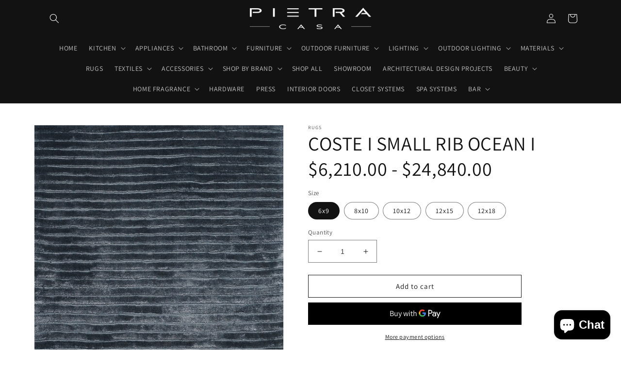

--- FILE ---
content_type: text/html; charset=utf-8
request_url: https://pietra-casa.com/products/coste-small-rib-ocean
body_size: 53524
content:
<!doctype html>
<html class="no-js" lang="en">
  <head>
      <script src='//pietra-casa.com/cdn/shop/t/6/assets/easy_quote_sealapps.js?v=106051933671797452761665299478' defer='defer' ></script> 
      <script src='//pietra-casa.com/cdn/shop/t/6/assets/easy_quote_hiedPrice.js?v=129438196743175296361665742750' defer='defer' ></script> 
    <script id='quote_product_variants' type='application/json'>
        [{"id":40452975198347,"title":"6x9","option1":"6x9","option2":null,"option3":null,"sku":"COSTE","requires_shipping":true,"taxable":true,"featured_image":null,"available":true,"name":"COSTE I SMALL RIB OCEAN I $6,210.00 - $24,840.00 - 6x9","public_title":"6x9","options":["6x9"],"price":621000,"weight":0,"compare_at_price":null,"inventory_management":"shopify","barcode":"","requires_selling_plan":false,"selling_plan_allocations":[]},{"id":40452975231115,"title":"8x10","option1":"8x10","option2":null,"option3":null,"sku":"COSTE","requires_shipping":true,"taxable":true,"featured_image":null,"available":true,"name":"COSTE I SMALL RIB OCEAN I $6,210.00 - $24,840.00 - 8x10","public_title":"8x10","options":["8x10"],"price":920000,"weight":0,"compare_at_price":null,"inventory_management":"shopify","barcode":"","requires_selling_plan":false,"selling_plan_allocations":[]},{"id":40452975263883,"title":"10x12","option1":"10x12","option2":null,"option3":null,"sku":"COSTE","requires_shipping":true,"taxable":true,"featured_image":null,"available":true,"name":"COSTE I SMALL RIB OCEAN I $6,210.00 - $24,840.00 - 10x12","public_title":"10x12","options":["10x12"],"price":1380000,"weight":0,"compare_at_price":null,"inventory_management":"shopify","barcode":"","requires_selling_plan":false,"selling_plan_allocations":[]},{"id":40452975296651,"title":"12x15","option1":"12x15","option2":null,"option3":null,"sku":"COSTE","requires_shipping":true,"taxable":true,"featured_image":null,"available":true,"name":"COSTE I SMALL RIB OCEAN I $6,210.00 - $24,840.00 - 12x15","public_title":"12x15","options":["12x15"],"price":2250000,"weight":0,"compare_at_price":null,"inventory_management":"shopify","barcode":"","requires_selling_plan":false,"selling_plan_allocations":[]},{"id":40452975329419,"title":"12x18","option1":"12x18","option2":null,"option3":null,"sku":"COSTE","requires_shipping":true,"taxable":true,"featured_image":null,"available":true,"name":"COSTE I SMALL RIB OCEAN I $6,210.00 - $24,840.00 - 12x18","public_title":"12x18","options":["12x18"],"price":2484000,"weight":0,"compare_at_price":null,"inventory_management":"shopify","barcode":"","requires_selling_plan":false,"selling_plan_allocations":[]}]
    </script>
    <script id='quote_product_selected_or_first_available_variant' type='application/json'>
        {"id":40452975198347,"title":"6x9","option1":"6x9","option2":null,"option3":null,"sku":"COSTE","requires_shipping":true,"taxable":true,"featured_image":null,"available":true,"name":"COSTE I SMALL RIB OCEAN I $6,210.00 - $24,840.00 - 6x9","public_title":"6x9","options":["6x9"],"price":621000,"weight":0,"compare_at_price":null,"inventory_management":"shopify","barcode":"","requires_selling_plan":false,"selling_plan_allocations":[]}
    </script>
    <script id='quote_product_current_id' type='application/json'>
            6900111507595
    </script>
    <meta charset="utf-8">
    <meta http-equiv="X-UA-Compatible" content="IE=edge">
    <meta name="viewport" content="width=device-width,initial-scale=1">
    <meta name="theme-color" content=""><link rel="preconnect" href="https://cdn.shopify.com" crossorigin><link rel="icon" type="image/png" href="//pietra-casa.com/cdn/shop/files/PIETRA-_-_Copy_business_card_ecf4036f-374d-435f-a112-4bde44b682a3.jpg?crop=center&height=32&v=1718820214&width=32"><link rel="preconnect" href="https://fonts.shopifycdn.com" crossorigin>


    


    <script src="//pietra-casa.com/cdn/shop/t/6/assets/global.js?v=24850326154503943211659654831" defer="defer"></script>
    <script>window.performance && window.performance.mark && window.performance.mark('shopify.content_for_header.start');</script><meta name="google-site-verification" content="Py48hoK0tsZgysFEv2NWR7JobF4WpnCUWkjvq1TyM5Q">
<meta name="google-site-verification" content="XO6FOgR7oWpeqzm807DbCpwQzjLW9B3_dCHSgnr0LwA">
<meta name="google-site-verification" content="VVVXBpk95J198FAcq_eef0crDzM-f72LytvxyH22DWI">
<meta id="shopify-digital-wallet" name="shopify-digital-wallet" content="/55786897547/digital_wallets/dialog">
<meta name="shopify-checkout-api-token" content="bb9ef1f18200ab16697f958e5343b389">
<link rel="alternate" type="application/json+oembed" href="https://pietra-casa.com/products/coste-small-rib-ocean.oembed">
<script async="async" src="/checkouts/internal/preloads.js?locale=en-US"></script>
<script id="apple-pay-shop-capabilities" type="application/json">{"shopId":55786897547,"countryCode":"US","currencyCode":"USD","merchantCapabilities":["supports3DS"],"merchantId":"gid:\/\/shopify\/Shop\/55786897547","merchantName":"PIETRA CASA","requiredBillingContactFields":["postalAddress","email"],"requiredShippingContactFields":["postalAddress","email"],"shippingType":"shipping","supportedNetworks":["visa","masterCard","amex","discover","elo","jcb"],"total":{"type":"pending","label":"PIETRA CASA","amount":"1.00"},"shopifyPaymentsEnabled":true,"supportsSubscriptions":true}</script>
<script id="shopify-features" type="application/json">{"accessToken":"bb9ef1f18200ab16697f958e5343b389","betas":["rich-media-storefront-analytics"],"domain":"pietra-casa.com","predictiveSearch":true,"shopId":55786897547,"locale":"en"}</script>
<script>var Shopify = Shopify || {};
Shopify.shop = "pietra-casa.myshopify.com";
Shopify.locale = "en";
Shopify.currency = {"active":"USD","rate":"1.0"};
Shopify.country = "US";
Shopify.theme = {"name":"Dawn - Updated 8\/4","id":126829428875,"schema_name":"Dawn","schema_version":"6.0.2","theme_store_id":887,"role":"main"};
Shopify.theme.handle = "null";
Shopify.theme.style = {"id":null,"handle":null};
Shopify.cdnHost = "pietra-casa.com/cdn";
Shopify.routes = Shopify.routes || {};
Shopify.routes.root = "/";</script>
<script type="module">!function(o){(o.Shopify=o.Shopify||{}).modules=!0}(window);</script>
<script>!function(o){function n(){var o=[];function n(){o.push(Array.prototype.slice.apply(arguments))}return n.q=o,n}var t=o.Shopify=o.Shopify||{};t.loadFeatures=n(),t.autoloadFeatures=n()}(window);</script>
<script id="shop-js-analytics" type="application/json">{"pageType":"product"}</script>
<script defer="defer" async type="module" src="//pietra-casa.com/cdn/shopifycloud/shop-js/modules/v2/client.init-shop-cart-sync_BN7fPSNr.en.esm.js"></script>
<script defer="defer" async type="module" src="//pietra-casa.com/cdn/shopifycloud/shop-js/modules/v2/chunk.common_Cbph3Kss.esm.js"></script>
<script defer="defer" async type="module" src="//pietra-casa.com/cdn/shopifycloud/shop-js/modules/v2/chunk.modal_DKumMAJ1.esm.js"></script>
<script type="module">
  await import("//pietra-casa.com/cdn/shopifycloud/shop-js/modules/v2/client.init-shop-cart-sync_BN7fPSNr.en.esm.js");
await import("//pietra-casa.com/cdn/shopifycloud/shop-js/modules/v2/chunk.common_Cbph3Kss.esm.js");
await import("//pietra-casa.com/cdn/shopifycloud/shop-js/modules/v2/chunk.modal_DKumMAJ1.esm.js");

  window.Shopify.SignInWithShop?.initShopCartSync?.({"fedCMEnabled":true,"windoidEnabled":true});

</script>
<script>(function() {
  var isLoaded = false;
  function asyncLoad() {
    if (isLoaded) return;
    isLoaded = true;
    var urls = ["https:\/\/static.klaviyo.com\/onsite\/js\/klaviyo.js?company_id=Ws4hNq\u0026shop=pietra-casa.myshopify.com","https:\/\/static.klaviyo.com\/onsite\/js\/klaviyo.js?company_id=Ws4hNq\u0026shop=pietra-casa.myshopify.com","https:\/\/cdn.nfcube.com\/bced8ae3632544a6c2e8898e34bfeb95.js?shop=pietra-casa.myshopify.com","https:\/\/cdn.shopify.com\/s\/files\/1\/0557\/8689\/7547\/t\/6\/assets\/yoast-active-script.js?v=1726521310\u0026shop=pietra-casa.myshopify.com"];
    for (var i = 0; i < urls.length; i++) {
      var s = document.createElement('script');
      s.type = 'text/javascript';
      s.async = true;
      s.src = urls[i];
      var x = document.getElementsByTagName('script')[0];
      x.parentNode.insertBefore(s, x);
    }
  };
  if(window.attachEvent) {
    window.attachEvent('onload', asyncLoad);
  } else {
    window.addEventListener('load', asyncLoad, false);
  }
})();</script>
<script id="__st">var __st={"a":55786897547,"offset":-18000,"reqid":"2f3fe16c-3056-45b2-b25e-d2a06ec3873b-1769911796","pageurl":"pietra-casa.com\/products\/coste-small-rib-ocean","u":"872e966adc30","p":"product","rtyp":"product","rid":6900111507595};</script>
<script>window.ShopifyPaypalV4VisibilityTracking = true;</script>
<script id="captcha-bootstrap">!function(){'use strict';const t='contact',e='account',n='new_comment',o=[[t,t],['blogs',n],['comments',n],[t,'customer']],c=[[e,'customer_login'],[e,'guest_login'],[e,'recover_customer_password'],[e,'create_customer']],r=t=>t.map((([t,e])=>`form[action*='/${t}']:not([data-nocaptcha='true']) input[name='form_type'][value='${e}']`)).join(','),a=t=>()=>t?[...document.querySelectorAll(t)].map((t=>t.form)):[];function s(){const t=[...o],e=r(t);return a(e)}const i='password',u='form_key',d=['recaptcha-v3-token','g-recaptcha-response','h-captcha-response',i],f=()=>{try{return window.sessionStorage}catch{return}},m='__shopify_v',_=t=>t.elements[u];function p(t,e,n=!1){try{const o=window.sessionStorage,c=JSON.parse(o.getItem(e)),{data:r}=function(t){const{data:e,action:n}=t;return t[m]||n?{data:e,action:n}:{data:t,action:n}}(c);for(const[e,n]of Object.entries(r))t.elements[e]&&(t.elements[e].value=n);n&&o.removeItem(e)}catch(o){console.error('form repopulation failed',{error:o})}}const l='form_type',E='cptcha';function T(t){t.dataset[E]=!0}const w=window,h=w.document,L='Shopify',v='ce_forms',y='captcha';let A=!1;((t,e)=>{const n=(g='f06e6c50-85a8-45c8-87d0-21a2b65856fe',I='https://cdn.shopify.com/shopifycloud/storefront-forms-hcaptcha/ce_storefront_forms_captcha_hcaptcha.v1.5.2.iife.js',D={infoText:'Protected by hCaptcha',privacyText:'Privacy',termsText:'Terms'},(t,e,n)=>{const o=w[L][v],c=o.bindForm;if(c)return c(t,g,e,D).then(n);var r;o.q.push([[t,g,e,D],n]),r=I,A||(h.body.append(Object.assign(h.createElement('script'),{id:'captcha-provider',async:!0,src:r})),A=!0)});var g,I,D;w[L]=w[L]||{},w[L][v]=w[L][v]||{},w[L][v].q=[],w[L][y]=w[L][y]||{},w[L][y].protect=function(t,e){n(t,void 0,e),T(t)},Object.freeze(w[L][y]),function(t,e,n,w,h,L){const[v,y,A,g]=function(t,e,n){const i=e?o:[],u=t?c:[],d=[...i,...u],f=r(d),m=r(i),_=r(d.filter((([t,e])=>n.includes(e))));return[a(f),a(m),a(_),s()]}(w,h,L),I=t=>{const e=t.target;return e instanceof HTMLFormElement?e:e&&e.form},D=t=>v().includes(t);t.addEventListener('submit',(t=>{const e=I(t);if(!e)return;const n=D(e)&&!e.dataset.hcaptchaBound&&!e.dataset.recaptchaBound,o=_(e),c=g().includes(e)&&(!o||!o.value);(n||c)&&t.preventDefault(),c&&!n&&(function(t){try{if(!f())return;!function(t){const e=f();if(!e)return;const n=_(t);if(!n)return;const o=n.value;o&&e.removeItem(o)}(t);const e=Array.from(Array(32),(()=>Math.random().toString(36)[2])).join('');!function(t,e){_(t)||t.append(Object.assign(document.createElement('input'),{type:'hidden',name:u})),t.elements[u].value=e}(t,e),function(t,e){const n=f();if(!n)return;const o=[...t.querySelectorAll(`input[type='${i}']`)].map((({name:t})=>t)),c=[...d,...o],r={};for(const[a,s]of new FormData(t).entries())c.includes(a)||(r[a]=s);n.setItem(e,JSON.stringify({[m]:1,action:t.action,data:r}))}(t,e)}catch(e){console.error('failed to persist form',e)}}(e),e.submit())}));const S=(t,e)=>{t&&!t.dataset[E]&&(n(t,e.some((e=>e===t))),T(t))};for(const o of['focusin','change'])t.addEventListener(o,(t=>{const e=I(t);D(e)&&S(e,y())}));const B=e.get('form_key'),M=e.get(l),P=B&&M;t.addEventListener('DOMContentLoaded',(()=>{const t=y();if(P)for(const e of t)e.elements[l].value===M&&p(e,B);[...new Set([...A(),...v().filter((t=>'true'===t.dataset.shopifyCaptcha))])].forEach((e=>S(e,t)))}))}(h,new URLSearchParams(w.location.search),n,t,e,['guest_login'])})(!0,!0)}();</script>
<script integrity="sha256-4kQ18oKyAcykRKYeNunJcIwy7WH5gtpwJnB7kiuLZ1E=" data-source-attribution="shopify.loadfeatures" defer="defer" src="//pietra-casa.com/cdn/shopifycloud/storefront/assets/storefront/load_feature-a0a9edcb.js" crossorigin="anonymous"></script>
<script data-source-attribution="shopify.dynamic_checkout.dynamic.init">var Shopify=Shopify||{};Shopify.PaymentButton=Shopify.PaymentButton||{isStorefrontPortableWallets:!0,init:function(){window.Shopify.PaymentButton.init=function(){};var t=document.createElement("script");t.src="https://pietra-casa.com/cdn/shopifycloud/portable-wallets/latest/portable-wallets.en.js",t.type="module",document.head.appendChild(t)}};
</script>
<script data-source-attribution="shopify.dynamic_checkout.buyer_consent">
  function portableWalletsHideBuyerConsent(e){var t=document.getElementById("shopify-buyer-consent"),n=document.getElementById("shopify-subscription-policy-button");t&&n&&(t.classList.add("hidden"),t.setAttribute("aria-hidden","true"),n.removeEventListener("click",e))}function portableWalletsShowBuyerConsent(e){var t=document.getElementById("shopify-buyer-consent"),n=document.getElementById("shopify-subscription-policy-button");t&&n&&(t.classList.remove("hidden"),t.removeAttribute("aria-hidden"),n.addEventListener("click",e))}window.Shopify?.PaymentButton&&(window.Shopify.PaymentButton.hideBuyerConsent=portableWalletsHideBuyerConsent,window.Shopify.PaymentButton.showBuyerConsent=portableWalletsShowBuyerConsent);
</script>
<script>
  function portableWalletsCleanup(e){e&&e.src&&console.error("Failed to load portable wallets script "+e.src);var t=document.querySelectorAll("shopify-accelerated-checkout .shopify-payment-button__skeleton, shopify-accelerated-checkout-cart .wallet-cart-button__skeleton"),e=document.getElementById("shopify-buyer-consent");for(let e=0;e<t.length;e++)t[e].remove();e&&e.remove()}function portableWalletsNotLoadedAsModule(e){e instanceof ErrorEvent&&"string"==typeof e.message&&e.message.includes("import.meta")&&"string"==typeof e.filename&&e.filename.includes("portable-wallets")&&(window.removeEventListener("error",portableWalletsNotLoadedAsModule),window.Shopify.PaymentButton.failedToLoad=e,"loading"===document.readyState?document.addEventListener("DOMContentLoaded",window.Shopify.PaymentButton.init):window.Shopify.PaymentButton.init())}window.addEventListener("error",portableWalletsNotLoadedAsModule);
</script>

<script type="module" src="https://pietra-casa.com/cdn/shopifycloud/portable-wallets/latest/portable-wallets.en.js" onError="portableWalletsCleanup(this)" crossorigin="anonymous"></script>
<script nomodule>
  document.addEventListener("DOMContentLoaded", portableWalletsCleanup);
</script>

<link id="shopify-accelerated-checkout-styles" rel="stylesheet" media="screen" href="https://pietra-casa.com/cdn/shopifycloud/portable-wallets/latest/accelerated-checkout-backwards-compat.css" crossorigin="anonymous">
<style id="shopify-accelerated-checkout-cart">
        #shopify-buyer-consent {
  margin-top: 1em;
  display: inline-block;
  width: 100%;
}

#shopify-buyer-consent.hidden {
  display: none;
}

#shopify-subscription-policy-button {
  background: none;
  border: none;
  padding: 0;
  text-decoration: underline;
  font-size: inherit;
  cursor: pointer;
}

#shopify-subscription-policy-button::before {
  box-shadow: none;
}

      </style>
<script id="sections-script" data-sections="product-recommendations,header,footer" defer="defer" src="//pietra-casa.com/cdn/shop/t/6/compiled_assets/scripts.js?v=21249"></script>
<script>window.performance && window.performance.mark && window.performance.mark('shopify.content_for_header.end');</script>


    <style data-shopify>
      @font-face {
  font-family: Assistant;
  font-weight: 400;
  font-style: normal;
  font-display: swap;
  src: url("//pietra-casa.com/cdn/fonts/assistant/assistant_n4.9120912a469cad1cc292572851508ca49d12e768.woff2") format("woff2"),
       url("//pietra-casa.com/cdn/fonts/assistant/assistant_n4.6e9875ce64e0fefcd3f4446b7ec9036b3ddd2985.woff") format("woff");
}

      @font-face {
  font-family: Assistant;
  font-weight: 700;
  font-style: normal;
  font-display: swap;
  src: url("//pietra-casa.com/cdn/fonts/assistant/assistant_n7.bf44452348ec8b8efa3aa3068825305886b1c83c.woff2") format("woff2"),
       url("//pietra-casa.com/cdn/fonts/assistant/assistant_n7.0c887fee83f6b3bda822f1150b912c72da0f7b64.woff") format("woff");
}

      
      
      @font-face {
  font-family: Assistant;
  font-weight: 400;
  font-style: normal;
  font-display: swap;
  src: url("//pietra-casa.com/cdn/fonts/assistant/assistant_n4.9120912a469cad1cc292572851508ca49d12e768.woff2") format("woff2"),
       url("//pietra-casa.com/cdn/fonts/assistant/assistant_n4.6e9875ce64e0fefcd3f4446b7ec9036b3ddd2985.woff") format("woff");
}


      :root {
        --font-body-family: Assistant, sans-serif;
        --font-body-style: normal;
        --font-body-weight: 400;
        --font-body-weight-bold: 700;

        --font-heading-family: Assistant, sans-serif;
        --font-heading-style: normal;
        --font-heading-weight: 400;

        --font-body-scale: 1.0;
        --font-heading-scale: 1.0;

        --color-base-text: 18, 18, 18;
        --color-shadow: 18, 18, 18;
        --color-base-background-1: 255, 255, 255;
        --color-base-background-2: 243, 226, 226;
        --color-base-solid-button-labels: 255, 255, 255;
        --color-base-outline-button-labels: 18, 18, 18;
        --color-base-accent-1: 18, 18, 18;
        --color-base-accent-2: 51, 79, 180;
        --payment-terms-background-color: #ffffff;

        --gradient-base-background-1: #ffffff;
        --gradient-base-background-2: #f3e2e2;
        --gradient-base-accent-1: #121212;
        --gradient-base-accent-2: #334FB4;

        --media-padding: px;
        --media-border-opacity: 0.05;
        --media-border-width: 1px;
        --media-radius: 0px;
        --media-shadow-opacity: 0.0;
        --media-shadow-horizontal-offset: 0px;
        --media-shadow-vertical-offset: 0px;
        --media-shadow-blur-radius: 0px;
        --media-shadow-visible: 0;

        --page-width: 120rem;
        --page-width-margin: 0rem;

        --card-image-padding: 0.0rem;
        --card-corner-radius: 0.0rem;
        --card-text-alignment: left;
        --card-border-width: 0.0rem;
        --card-border-opacity: 0.0;
        --card-shadow-opacity: 0.1;
        --card-shadow-visible: 1;
        --card-shadow-horizontal-offset: 0.0rem;
        --card-shadow-vertical-offset: 0.0rem;
        --card-shadow-blur-radius: 0.0rem;

        --badge-corner-radius: 4.0rem;

        --popup-border-width: 1px;
        --popup-border-opacity: 0.1;
        --popup-corner-radius: 0px;
        --popup-shadow-opacity: 0.0;
        --popup-shadow-horizontal-offset: 0px;
        --popup-shadow-vertical-offset: 0px;
        --popup-shadow-blur-radius: 0px;

        --drawer-border-width: 1px;
        --drawer-border-opacity: 0.1;
        --drawer-shadow-opacity: 0.0;
        --drawer-shadow-horizontal-offset: 0px;
        --drawer-shadow-vertical-offset: 0px;
        --drawer-shadow-blur-radius: 0px;

        --spacing-sections-desktop: 0px;
        --spacing-sections-mobile: 0px;

        --grid-desktop-vertical-spacing: 4px;
        --grid-desktop-horizontal-spacing: 40px;
        --grid-mobile-vertical-spacing: 2px;
        --grid-mobile-horizontal-spacing: 20px;

        --text-boxes-border-opacity: 0.0;
        --text-boxes-border-width: 0px;
        --text-boxes-radius: 0px;
        --text-boxes-shadow-opacity: 0.0;
        --text-boxes-shadow-visible: 0;
        --text-boxes-shadow-horizontal-offset: 0px;
        --text-boxes-shadow-vertical-offset: 0px;
        --text-boxes-shadow-blur-radius: 0px;

        --buttons-radius: 0px;
        --buttons-radius-outset: 0px;
        --buttons-border-width: 1px;
        --buttons-border-opacity: 1.0;
        --buttons-shadow-opacity: 0.0;
        --buttons-shadow-visible: 0;
        --buttons-shadow-horizontal-offset: 0px;
        --buttons-shadow-vertical-offset: 0px;
        --buttons-shadow-blur-radius: 0px;
        --buttons-border-offset: 0px;

        --inputs-radius: 0px;
        --inputs-border-width: 1px;
        --inputs-border-opacity: 0.55;
        --inputs-shadow-opacity: 0.0;
        --inputs-shadow-horizontal-offset: 0px;
        --inputs-margin-offset: 0px;
        --inputs-shadow-vertical-offset: 0px;
        --inputs-shadow-blur-radius: 0px;
        --inputs-radius-outset: 0px;

        --variant-pills-radius: 40px;
        --variant-pills-border-width: 1px;
        --variant-pills-border-opacity: 0.55;
        --variant-pills-shadow-opacity: 0.0;
        --variant-pills-shadow-horizontal-offset: 0px;
        --variant-pills-shadow-vertical-offset: 0px;
        --variant-pills-shadow-blur-radius: 0px;
      }

      *,
      *::before,
      *::after {
        box-sizing: inherit;
      }

      html {
        box-sizing: border-box;
        font-size: calc(var(--font-body-scale) * 62.5%);
        height: 100%;
      }

      body {
        display: grid;
        grid-template-rows: auto auto 1fr auto;
        grid-template-columns: 100%;
        min-height: 100%;
        margin: 0;
        font-size: 1.5rem;
        letter-spacing: 0.06rem;
        line-height: calc(1 + 0.8 / var(--font-body-scale));
        font-family: var(--font-body-family);
        font-style: var(--font-body-style);
        font-weight: var(--font-body-weight);
      }

      @media screen and (min-width: 750px) {
        body {
          font-size: 1.6rem;
        }
      }
    </style>

    <link href="//pietra-casa.com/cdn/shop/t/6/assets/base.css?v=19666067365360246481659654833" rel="stylesheet" type="text/css" media="all" />
<link rel="preload" as="font" href="//pietra-casa.com/cdn/fonts/assistant/assistant_n4.9120912a469cad1cc292572851508ca49d12e768.woff2" type="font/woff2" crossorigin><link rel="preload" as="font" href="//pietra-casa.com/cdn/fonts/assistant/assistant_n4.9120912a469cad1cc292572851508ca49d12e768.woff2" type="font/woff2" crossorigin><link rel="stylesheet" href="//pietra-casa.com/cdn/shop/t/6/assets/component-predictive-search.css?v=165644661289088488651659654831" media="print" onload="this.media='all'"><script>document.documentElement.className = document.documentElement.className.replace('no-js', 'js');
    if (Shopify.designMode) {
      document.documentElement.classList.add('shopify-design-mode');
    }
    </script>
    <!--CPC-->
  <script src='https://cdn-assets.custompricecalculator.com/shopify/calculator.js'></script>
<!-- BEGIN app block: shopify://apps/searchpie-seo-speed/blocks/sb-snippets/29f6c508-9bb9-4e93-9f98-b637b62f3552 -->



<!-- BEGIN app snippet: sb-detect-broken-link --><script></script><!-- END app snippet -->
<!-- BEGIN app snippet: internal-link --><script>
	
</script><!-- END app snippet -->
<!-- BEGIN app snippet: social-tags --><!-- SearchPie Social Tags -->


<!-- END SearchPie Social Tags --><!-- END app snippet -->
<!-- BEGIN app snippet: sb-nx -->

<!-- END app snippet -->
<!-- END SearchPie snippets -->
<!-- END app block --><!-- BEGIN app block: shopify://apps/yoast-seo/blocks/metatags/7c777011-bc88-4743-a24e-64336e1e5b46 -->
<!-- This site is optimized with Yoast SEO for Shopify -->
<title>COSTE I SMALL RIB OCEAN I $6,210.00 - $24,840.00 - PIETRA CASA %</title>
<meta name="description" content="Handmade bamboo silk Natural Fiber Neutral color palette allows for a smooth integration to any décor Sleek low pile height allows for easy placement under furniture Meticulous power-loomed construction ensures a tight weave Fits into a range of styles—contemporary, farmhouse, coastal, rustic, casual, and transitional" />
<link rel="canonical" href="https://pietra-casa.com/products/coste-small-rib-ocean" />
<meta name="robots" content="index, follow, max-image-preview:large, max-snippet:-1, max-video-preview:-1" />
<meta property="og:site_name" content="PIETRA CASA" />
<meta property="og:url" content="https://pietra-casa.com/products/coste-small-rib-ocean" />
<meta property="og:locale" content="en_US" />
<meta property="og:type" content="product" />
<meta property="og:title" content="COSTE I SMALL RIB OCEAN I $6,210.00 - $24,840.00 - PIETRA CASA %" />
<meta property="og:description" content="Handmade bamboo silk Natural Fiber Neutral color palette allows for a smooth integration to any décor Sleek low pile height allows for easy placement under furniture Meticulous power-loomed construction ensures a tight weave Fits into a range of styles—contemporary, farmhouse, coastal, rustic, casual, and transitional" />
<meta property="og:image" content="https://pietra-casa.com/cdn/shop/products/COSTE_OCEAN_Detail.jpg?v=1655326390" />
<meta property="og:image:height" content="2382" />
<meta property="og:image:width" content="2382" />
<meta property="og:availability" content="instock" />
<meta property="product:availability" content="instock" />
<meta property="product:condition" content="new" />
<meta property="product:price:amount" content="6210.0" />
<meta property="product:price:currency" content="USD" />
<meta property="product:retailer_item_id" content="COSTE" />
<meta name="twitter:card" content="summary_large_image" />
<script type="application/ld+json" id="yoast-schema-graph">
{
  "@context": "https://schema.org",
  "@graph": [
    {
      "@type": "Organization",
      "@id": "https://pietra-casa.com/#/schema/organization/1",
      "url": "https://pietra-casa.com",
      "name": "PIETRA CASA",
      "alternateName": "PIETRA CASA",
      "logo": {
        "@id": "https://pietra-casa.com/#/schema/ImageObject/27413512519819"
      },
      "image": [
        {
          "@id": "https://pietra-casa.com/#/schema/ImageObject/27413512519819"
        }
      ],
      "hasMerchantReturnPolicy": {
        "@type": "MerchantReturnPolicy",
        "merchantReturnLink": "https://pietra-casa.com/policies/refund-policy"
      },
      "sameAs": []
    },
    {
      "@type": "ImageObject",
      "@id": "https://pietra-casa.com/#/schema/ImageObject/27413512519819",
      "width": 751,
      "height": 751,
      "url": "https:\/\/pietra-casa.com\/cdn\/shop\/files\/Instagram_Profile_Image_0d40e2b5-a9e8-494a-b82e-55f5b98defc8.png?v=1726521531",
      "contentUrl": "https:\/\/pietra-casa.com\/cdn\/shop\/files\/Instagram_Profile_Image_0d40e2b5-a9e8-494a-b82e-55f5b98defc8.png?v=1726521531"
    },
    {
      "@type": "WebSite",
      "@id": "https://pietra-casa.com/#/schema/website/1",
      "url": "https://pietra-casa.com",
      "name": "https:\/\/pietra-casa.com\/",
      "potentialAction": {
        "@type": "SearchAction",
        "target": "https://pietra-casa.com/search?q={search_term_string}",
        "query-input": "required name=search_term_string"
      },
      "publisher": {
        "@id": "https://pietra-casa.com/#/schema/organization/1"
      },
      "inLanguage": "en"
    },
    {
      "@type": "ItemPage",
      "@id": "https:\/\/pietra-casa.com\/products\/coste-small-rib-ocean",
      "name": "COSTE I SMALL RIB OCEAN I $6,210.00 - $24,840.00 - PIETRA CASA %",
      "description": "Handmade bamboo silk Natural Fiber Neutral color palette allows for a smooth integration to any décor Sleek low pile height allows for easy placement under furniture Meticulous power-loomed construction ensures a tight weave Fits into a range of styles—contemporary, farmhouse, coastal, rustic, casual, and transitional",
      "datePublished": "2022-06-15T16:53:07-04:00",
      "breadcrumb": {
        "@id": "https:\/\/pietra-casa.com\/products\/coste-small-rib-ocean\/#\/schema\/breadcrumb"
      },
      "primaryImageOfPage": {
        "@id": "https://pietra-casa.com/#/schema/ImageObject/22338145550475"
      },
      "image": [{
        "@id": "https://pietra-casa.com/#/schema/ImageObject/22338145550475"
      }],
      "isPartOf": {
        "@id": "https://pietra-casa.com/#/schema/website/1"
      },
      "url": "https:\/\/pietra-casa.com\/products\/coste-small-rib-ocean"
    },
    {
      "@type": "ImageObject",
      "@id": "https://pietra-casa.com/#/schema/ImageObject/22338145550475",
      "width": 2382,
      "height": 2382,
      "url": "https:\/\/pietra-casa.com\/cdn\/shop\/products\/COSTE_OCEAN_Detail.jpg?v=1655326390",
      "contentUrl": "https:\/\/pietra-casa.com\/cdn\/shop\/products\/COSTE_OCEAN_Detail.jpg?v=1655326390"
    },
    {
      "@type": "ProductGroup",
      "@id": "https:\/\/pietra-casa.com\/products\/coste-small-rib-ocean\/#\/schema\/Product",
      "brand": [{
        "@type": "Brand",
        "name": "RUGS"
      }],
      "mainEntityOfPage": {
        "@id": "https:\/\/pietra-casa.com\/products\/coste-small-rib-ocean"
      },
      "name": "COSTE I SMALL RIB OCEAN I $6,210.00 - $24,840.00",
      "description": "Handmade bamboo silk Natural Fiber Neutral color palette allows for a smooth integration to any décor Sleek low pile height allows for easy placement under furniture Meticulous power-loomed construction ensures a tight weave Fits into a range of styles—contemporary, farmhouse, coastal, rustic, casual, and transitional",
      "image": [{
        "@id": "https://pietra-casa.com/#/schema/ImageObject/22338145550475"
      }],
      "productGroupID": "6900111507595",
      "hasVariant": [
        {
          "@type": "Product",
          "@id": "https://pietra-casa.com/#/schema/Product/40452975329419",
          "name": "COSTE I SMALL RIB OCEAN I $6,210.00 - $24,840.00 - 12x18",
          "sku": "COSTE",
          "image": [{
            "@id": "https://pietra-casa.com/#/schema/ImageObject/22338145550475"
          }],
          "offers": {
            "@type": "Offer",
            "@id": "https://pietra-casa.com/#/schema/Offer/40452975329419",
            "availability": "https://schema.org/InStock",
            "category": "Home & Garden",
            "priceSpecification": [
              {
                "@type": "UnitPriceSpecification",
                "valueAddedTaxIncluded": true,
                "price": 24840.0,
                "priceCurrency": "USD"
              }
            ],
            "seller": {
              "@id": "https://pietra-casa.com/#/schema/organization/1"
            },
            "url": "https:\/\/pietra-casa.com\/products\/coste-small-rib-ocean?variant=40452975329419",
            "checkoutPageURLTemplate": "https:\/\/pietra-casa.com\/cart\/add?id=40452975329419\u0026quantity=1"
          }
        },
        {
          "@type": "Product",
          "@id": "https://pietra-casa.com/#/schema/Product/40452975296651",
          "name": "COSTE I SMALL RIB OCEAN I $6,210.00 - $24,840.00 - 12x15",
          "sku": "COSTE",
          "image": [{
            "@id": "https://pietra-casa.com/#/schema/ImageObject/22338145550475"
          }],
          "offers": {
            "@type": "Offer",
            "@id": "https://pietra-casa.com/#/schema/Offer/40452975296651",
            "availability": "https://schema.org/InStock",
            "category": "Home & Garden",
            "priceSpecification": [
              {
                "@type": "UnitPriceSpecification",
                "valueAddedTaxIncluded": true,
                "price": 22500.0,
                "priceCurrency": "USD"
              }
            ],
            "seller": {
              "@id": "https://pietra-casa.com/#/schema/organization/1"
            },
            "url": "https:\/\/pietra-casa.com\/products\/coste-small-rib-ocean?variant=40452975296651",
            "checkoutPageURLTemplate": "https:\/\/pietra-casa.com\/cart\/add?id=40452975296651\u0026quantity=1"
          }
        },
        {
          "@type": "Product",
          "@id": "https://pietra-casa.com/#/schema/Product/40452975263883",
          "name": "COSTE I SMALL RIB OCEAN I $6,210.00 - $24,840.00 - 10x12",
          "sku": "COSTE",
          "image": [{
            "@id": "https://pietra-casa.com/#/schema/ImageObject/22338145550475"
          }],
          "offers": {
            "@type": "Offer",
            "@id": "https://pietra-casa.com/#/schema/Offer/40452975263883",
            "availability": "https://schema.org/InStock",
            "category": "Home & Garden",
            "priceSpecification": [
              {
                "@type": "UnitPriceSpecification",
                "valueAddedTaxIncluded": true,
                "price": 13800.0,
                "priceCurrency": "USD"
              }
            ],
            "seller": {
              "@id": "https://pietra-casa.com/#/schema/organization/1"
            },
            "url": "https:\/\/pietra-casa.com\/products\/coste-small-rib-ocean?variant=40452975263883",
            "checkoutPageURLTemplate": "https:\/\/pietra-casa.com\/cart\/add?id=40452975263883\u0026quantity=1"
          }
        },
        {
          "@type": "Product",
          "@id": "https://pietra-casa.com/#/schema/Product/40452975231115",
          "name": "COSTE I SMALL RIB OCEAN I $6,210.00 - $24,840.00 - 8x10",
          "sku": "COSTE",
          "image": [{
            "@id": "https://pietra-casa.com/#/schema/ImageObject/22338145550475"
          }],
          "offers": {
            "@type": "Offer",
            "@id": "https://pietra-casa.com/#/schema/Offer/40452975231115",
            "availability": "https://schema.org/InStock",
            "category": "Home & Garden",
            "priceSpecification": [
              {
                "@type": "UnitPriceSpecification",
                "valueAddedTaxIncluded": true,
                "price": 9200.0,
                "priceCurrency": "USD"
              }
            ],
            "seller": {
              "@id": "https://pietra-casa.com/#/schema/organization/1"
            },
            "url": "https:\/\/pietra-casa.com\/products\/coste-small-rib-ocean?variant=40452975231115",
            "checkoutPageURLTemplate": "https:\/\/pietra-casa.com\/cart\/add?id=40452975231115\u0026quantity=1"
          }
        },
        {
          "@type": "Product",
          "@id": "https://pietra-casa.com/#/schema/Product/40452975198347",
          "name": "COSTE I SMALL RIB OCEAN I $6,210.00 - $24,840.00 - 6x9",
          "sku": "COSTE",
          "image": [{
            "@id": "https://pietra-casa.com/#/schema/ImageObject/22338145550475"
          }],
          "offers": {
            "@type": "Offer",
            "@id": "https://pietra-casa.com/#/schema/Offer/40452975198347",
            "availability": "https://schema.org/InStock",
            "category": "Home & Garden",
            "priceSpecification": [
              {
                "@type": "UnitPriceSpecification",
                "valueAddedTaxIncluded": true,
                "price": 6210.0,
                "priceCurrency": "USD"
              }
            ],
            "seller": {
              "@id": "https://pietra-casa.com/#/schema/organization/1"
            },
            "url": "https:\/\/pietra-casa.com\/products\/coste-small-rib-ocean?variant=40452975198347",
            "checkoutPageURLTemplate": "https:\/\/pietra-casa.com\/cart\/add?id=40452975198347\u0026quantity=1"
          }
        }
      ],
      "url": "https:\/\/pietra-casa.com\/products\/coste-small-rib-ocean"
    },
    {
      "@type": "BreadcrumbList",
      "@id": "https:\/\/pietra-casa.com\/products\/coste-small-rib-ocean\/#\/schema\/breadcrumb",
      "itemListElement": [
        {
          "@type": "ListItem",
          "name": "PIETRA CASA",
          "item": "https:\/\/pietra-casa.com",
          "position": 1
        },
        {
          "@type": "ListItem",
          "name": "COSTE I SMALL RIB OCEAN I $6,210.00 - $24,840.00",
          "position": 2
        }
      ]
    }

  ]}
</script>
<!--/ Yoast SEO -->
<!-- END app block --><!-- BEGIN app block: shopify://apps/sa-request-a-quote/blocks/app-embed-block/56d84fcb-37c7-4592-bb51-641b7ec5eef0 -->


<script type="text/javascript">
    var config = {"settings":{"app_url":"https:\/\/quote.samita.io","shop_url":"pietra-casa.myshopify.com","domain":"pietra-casa.com","plan":"FREE","new_frontend":1,"new_setting":1,"front_shop_url":"pietra-casa.com","search_template_created":"true","collection_enable":"0","product_enable":"1","rfq_page":"request-for-quote","rfq_history":"quotes-history","lang_translations":[],"lang_translationsFormbuilder":[],"selector":{"productForm":[".form[action*=\"\/cart\/add\"]",".product-form form[action*=\"\/cart\/add\"]"],"addtocart_selector":".product-form__submit, [name=\"add\"], [type=\"submit\"]","addToCartTextElement":"[data-add-to-cart-text], span","collectionProductForm":".quick-add .form[action*=\"\/cart\/add\"], form[id*=\"quick-add-template\"], .grid__item .form[action=\"\/cart\/add\"]","collectionAddToCartSelector":".form .quick-add__submit, form [name=\"add\"], form [type=\"submit\"]","productCollectionItem":"li.grid__item, li[data-product-handle], .product__info-wrapper.grid__item","productCollectionHref":"h3[data-href*=\"\/products\/\"], div[data-href*=\"\/products\/\"], a.product-block__link[href*=\"\/products\/\"], a.indiv-product__link[href*=\"\/products\/\"], a.thumbnail__link[href*=\"\/products\/\"], a.product-item__link[href*=\"\/products\/\"], a.product-card__link[href*=\"\/products\/\"], a.product-card-link[href*=\"\/products\/\"], a.product-block__image__link[href*=\"\/products\/\"], a.stretched-link[href*=\"\/products\/\"], a.grid-product__link[href*=\"\/products\/\"], a.product-grid-item--link[href*=\"\/products\/\"], a.product-link[href*=\"\/products\/\"], a.product__link[href*=\"\/products\/\"], a.full-unstyled-link[href*=\"\/products\/\"], a.grid-item__link[href*=\"\/products\/\"], a.grid-product__link[href*=\"\/products\/\"], a[data-product-page-link][href*=\"\/products\/\"], a[href*=\"\/products\/\"]:not(.logo-bar__link,.ButtonGroup__Item.Button,.menu-promotion__link,.site-nav__link,.mobile-nav__link,.hero__sidebyside-image-link,.announcement-link,.breadcrumbs-list__link,.single-level-link,.d-none,.icon-twitter,.icon-facebook,.icon-pinterest,#btn,.list-menu__item.link.link--tex,.btnProductQuickview,.index-banner-slides-each,.global-banner-switch,.sub-nav-item-link,.announcement-bar__link)","quickViewSelector":"modal-opener .quick-add__submit, .quickview-btn","quickViewProductForm":".quick-add-modal .form, [id*=\"product-form-quickadd\"]","searchResultSelector":".predictive-search","searchResultItemSelector":".predictive-search__list-item, .predictive-search__result-group ul li","price_selector":".lh-price, .product__info-container [id*=\"price-template\"] .price:not(.price--on-sale) .price__regular .price-item--regular, .product__info-container [id*=\"price-template\"] .price.price--on-sale .price__sale .price-item--sale, .card-information .price__container, .product__info-container .price__container, .predictive-search__item-content .price__container","buynow_selector":".shopify-payment-button","quantity_selector":"[name=\"quantity\"], input.quantity, [name=\"qty\"]","variantSelector":".product-form__variants, .ga-product_variant_select, select[name=\"id\"], input[name=\"id\"], .qview-variants \u003e select, select[name=\"id[]\"], input[name=\"grfqId\"], select[name=\"idGlobo\"]","variantActivator":"variant-selects .product-form__input select, variant-radios .product-form__input input","checkout_btn":"input[type=\"submit\"][name=\"checkout\"], button[type=\"submit\"][name=\"checkout\"], button[type=\"button\"][name=\"checkout\"]","quoteCounter":".quotecounter .bigquotecounter, .cart-icon .quotecount, cart-icon .count, [id=\"quoteCount\"], .quoteCount, .g-quote-item span.g-badge, .medium-up--hide.small--one-half .site-header__cart span.quotecount","positionButton":".g-atc","positionCollectionButton":".card__content .card-information","positionQuickviewButton":".g-quickview-atc","positionFeatureButton":".g-feature-atc","positionSearchButton":".g-feature-atc","positionLoginButton":".g-login-btn","theme_name":"Dawn","theme_store_id":887,"cssDefaultforTheme":{"button":"button"}},"classes":{"rfqButton":"rfq-btn","rfqCollectionButton":"rfq-collection-btn","rfqCartButton":"rfq-btn-cart","rfqLoginButton":"grfq-login-to-see-price-btn","rfqTheme":"rfq-theme","rfqHidden":"rfq-hidden","rfqHidePrice":"GRFQHidePrice","rfqHideAtcBtn":"GRFQHideAddToCartButton","rfqHideBuynowBtn":"GRFQHideBuyNowButton","rfqCollectionContent":"rfq-collection-content","rfqCollectionLoaded":"rfq-collection-loaded","rfqCollectionItem":"rfq-collection-item","rfqCollectionVariantSelector":"rfq-variant-id","rfqSingleProductForm":"rfq-product-form","rfqCollectionProductForm":"rfq-collection-form","rfqFeatureProductForm":"rfq-feature-form","rfqQuickviewProductForm":"rfq-quickview-form","rfqCollectionActivator":"rfq-variant-selector"},"translation_default":{"button":"Add to Quote","popupsuccess":"The product %s is added to your quote.","popupproductselection":"Products selection","popupreviewinformation":"Review information","popupcontactinformation":"Contact information","popupcontinue":"Continue Shopping","popupviewquote":"View Quote","popupnextstep":"Next step","popuppreviousstep":"Previous step","productsubheading":"Enter your quote quantity for each variant","popupcontactinformationheading":"Contact information","popupcontactinformationsubheading":"In order to reach out to you we would like to know a bit more about you.","popupback":"Back","popupupdate":"Update","popupproducts":"Products","popupproductssubheading":"The following products will be added to your quote request","popupthankyou":"Thank you","toast_message":"Product added to quote","pageempty":"Your quote is currently empty.","pagebutton":"Submit Request","pagesubmitting":"Submitting Request","pagesuccess":"Thank you for submitting a request a quote!","pagecontinueshopping":"Continue Shopping","pageimage":"","pageproduct":"Product","pagevendor":"Vendor","pagesku":"SKU","pageoption":"Option","pagequantity":"Quantity","pageprice":"Price","pagetotal":"Total","formrequest":"Form Request","pagesubtotal":"Subtotal","pageremove":"Remove","error_messages":{"required":"Please fill in this field","invalid_name":"Invalid name","invalid_email":"Invalid email","invalid_phone":"Invalid phone","file_size_limit":"File size exceed limit","file_not_allowed":"File extension is not allowed","required_captcha":"Please verify captcha","element_optional":"Optional"},"historylogin":"You have to {login|login} to use Quote history feature.","historyempty":"You haven't placed any quote yet.","historyaccount":"Account Information","historycustomer":"Customer Name","historyid":"","historydate":"Date","historyitems":"Items","historyaction":"Action","historyview":"View","login_to_show_price_button":"Login to see price","message_toast":"Product added to quote"},"show_buynow":2,"show_atc":2,"show_price":2,"convert_cart_enable":"2","redirectUrl":"","message_type_afteratq":"redirect","require_login":0,"login_to_show_price":0,"login_to_show_price_button_background":"transparent","login_to_show_price_button_text_color":"inherit","money_format":"$USD","money_format_full":"${{amount}}USD","rules":{"all":{"enable":false},"manual":{"enable":true,"manual_products":"7474598379659,7474595332235,7464992145547,7464990933131,7464988377227,7464991260811,7464989851787,7464993554571,7464995225739,7464989327499,7464982544523,7464979890315,7464986607755,7464986050699"},"automate":{"enable":false,"automate_rule":[{"value":null,"where":"NOT_EQUALS","select":"TITLE"}],"automate_operator":"and"}},"hide_price_rule":null,"settings":{"historylogin":"You have to {login|login} to use Quote history feature."},"file_extension":["pdf","jpg","jpeg","psd"],"reCAPTCHASiteKey":"","product_field_display":["image","option","qty"],"form_elements":[{"id":652053,"form_id":28621,"code":"name","type":"text","subtype":null,"label":"Name","default":null,"placeholder":"Enter your name","className":null,"maxlength":null,"rows":null,"required":1,"validate":null,"allow_multiple":null,"width":"100","description":null,"created_at":"2024-08-06T16:15:49.000000Z","updated_at":"2024-08-06T16:15:49.000000Z"},{"id":652054,"form_id":28621,"code":"email","type":"email","subtype":null,"label":"Email","default":null,"placeholder":"Enter your email","className":null,"maxlength":null,"rows":null,"required":1,"validate":null,"allow_multiple":null,"width":"100","description":null,"created_at":"2024-08-06T16:15:50.000000Z","updated_at":"2024-08-06T16:15:50.000000Z"},{"id":652055,"form_id":28621,"code":"message","type":"textarea","subtype":null,"label":"Message","default":null,"placeholder":"Message","className":null,"maxlength":null,"rows":null,"required":1,"validate":null,"allow_multiple":null,"width":"100","description":null,"created_at":"2024-08-06T16:15:50.000000Z","updated_at":"2024-08-06T16:15:50.000000Z"}],"quote_widget_enable":true,"quote_widget_action":"go_to_quote_page","quote_widget_icon":"","quote_widget_label":"Quote ({numOfItem})","quote_widget_background":"#000","quote_widget_color":"#fff","quote_widget_position":"#000","enable_custom_price":"0","button_background":"","button_color":"","buttonfont":"px","popup_primary_bg_color":"#5b227d","appearance":"","continue_shopping":"https:\/\/pietra-casa.myshopify.com\/collections\/all","collection_variant_selector":"1"}}
    window.GRFQConfigs = window.GRFQConfigs || {};
    
    GRFQConfigs.classes = {
        rfqButton: 'rfq-btn',
        rfqCollectionButton: 'rfq-collection-btn',
        rfqCartButton: 'rfq-btn-cart',
        rfqLoginButton: 'grfq-login-to-see-price-btn',
        rfqTheme: 'rfq-theme',
        rfqHidden: 'rfq-hidden',
        rfqHidePrice: 'GRFQHidePrice',
        rfqHideAtcBtn: 'GRFQHideAddToCartButton',
        rfqHideBuynowBtn: 'GRFQHideBuyNowButton',
        rfqCollectionContent: 'rfq-collection-content',
        rfqCollectionLoaded: 'rfq-collection-loaded',
        rfqCollectionItem: 'rfq-collection-item',
        rfqCollectionVariantSelector: 'rfq-variant-id',
        rfqSingleProductForm: 'rfq-product-form',
        rfqCollectionProductForm: 'rfq-collection-form',
        rfqFeatureProductForm: 'rfq-feature-form',
        rfqQuickviewProductForm: 'rfq-quickview-form',
        rfqCollectionActivator: 'rfq-variant-selector'
    }
    GRFQConfigs.selector = {
        productForm: [
            ".home-product form[action*=\"/cart/add\"]",
            ".shop-product form[action*=\"/cart/add\"]",
            "#shopify-section-featured-product form[action*=\"/cart/add\"]",
            "form.apb-product-form",
            ".product-form__buy-buttons form[action*=\"/cart/add\"]",
            "product-form form[action*=\"/cart/add\"]",
            ".product-form form[action*=\"/cart/add\"]",
            ".product-page form[action*=\"/cart/add\"]",
            ".product-add form[action*=\"/cart/add\"]",
            "[id*=\"ProductSection--\"] form[action*=\"/cart/add\"]",
            "form#add-to-cart-form",
            "form.sf-cart__form",
            "form.productForm",
            "form.product-form",
            "form.product-single__form",
            "form.shopify-product-form:not(#product-form-installment)",
            "form.atc-form",
            "form.atc-form-mobile",
            "form[action*=\"/cart/add\"]:not([hidden]):not(#product-form-installment)"
        ],
        addtocart_selector: "#shopify_add_to_cart,.product-form .btn-cart,.js-product-button-add-to-cart,.shopify-product-form .btn-addtocart,#product-add-to-cart,.shopify-product-form .add_to_cart,.product-details__add-to-cart-button,.shopify-product-form .product-submit,.product-form__cart-buttons,.shopify-product-form input[type=\"submit\"],.js-product-form button[type=\"submit\"],form.product-purchase-form button[type=\"submit\"],#addToCart,#AddToCart,[data-btn-type=\"add-to-cart\"],.default-cart-button__button,.shopify-product-form button[data-add-to-cart],form[data-product-form] .add-to-cart-btn,.product__submit__add,.product-form .add-to-cart-button,.product-form__cart-submit,.shopify-product-form button[data-product-add],#AddToCart--product-template,.product-buy-buttons--cta,.product-form__add-btn,form[data-type=\"add-to-cart-form\"] .product__add-to-cart,.productForm .productForm-submit,.ProductForm__AddToCart,.shopify-product-form .btn--add-to-cart,.ajax-product-form button[data-add-to-cart],.shopify-product-form .product__submit__add,form[data-product-form] .add-to-cart,.product-form .product__submit__add,.shopify-product-form button[type=\"submit\"][data-add-button],.product-form .product-form__add-button,.product-form__submit,.product-single__form .add-to-cart,form#AddToCartForm button#AddToCart,form.shopify-product-form button.add-to-cart,form[action*=\"/cart/add\"] [name=\"add\"],form[action*=\"/cart/add\"] button#AddToCartDesk, form[data-product-form] button[data-product-add], .product-form--atc-button[data-product-atc], .globo-validationForm, button.single_add_to_cart_button, input#AddToCart-product-template, button[data-action=\"add-to-cart\"], .product-details-wrapper .add-to-cart input, form.product-menu-form .product-menu-button[data-product-menu-button-atc], .product-add input#AddToCart, #product-content #add-to-cart #addToCart, .product-form-submit-wrap .add-to-cart-button, .productForm-block .productForm-submit, .btn-wrapper-c .add, .product-submit input.add-to-cart, .form-element-quantity-submit .form-element-submit-button, .quantity-submit-row__submit input, form#AddToCartForm .product-add input#addToCart, .product__form .product__add-to-cart, #product-description form .product-add .add, .product-add input.button.product-add-available, .globo__validation-default, #product-area .product-details-wrapper .options .selector-wrapper .submit,.product_type_simple add_to_cart_button,.pr_atc,.js-product-button-add-to-cart,.product-cta,.tt-btn-addtocart,.product-card-interaction,.product-item__quick-form,.product--quick-add,.btn--quick[data-add-to-cart],.product-card-btn__btn,.productitem--action-atc,.quick-add-btn,.quick-add-button,.product-item__quick-add-button,add-to-cart,.cartButton,.product_after_shop_loop_buttons,.quick-buy-product-form .pb-button-shadow,.product-form__submit,.quick-add__submit,.product__submit__add,form #AddToCart-product-template, form #AddToCart, form #addToCart-product-template, form .product__add-to-cart-button, form .product-form__cart-submit, form .add-to-cart, form .cart-functions > button, form .productitem--action-atc, form .product-form--atc-button, form .product-menu-button-atc, form .product__add-to-cart, form .add-to-cart-button, form #addToCart, form .product-detail__form__action > button, form .product-form-submit-wrap > input, form .product-form input[type=\"submit\"], form input.submit, form .add_to_cart, form .product-item-quick-shop, form #add-to-cart, form .productForm-submit, form .add-to-cart-btn, form .product-single__add-btn, form .quick-add--add-button, form .product-page--add-to-cart, form .addToCart, form .product-form .form-actions, form .button.add, form button#add, form .addtocart, form .AddtoCart, form .product-add input.add, form button#purchase, form[action*=\"/cart/add\"] button[type=\"submit\"], form .product__form button[type=\"submit\"], form #AddToCart--product-template",
        addToCartTextElement: "[data-add-to-cart-text], [data-button-text], .button-text, *:not(.icon):not(.spinner):not(.no-js):not(.spinner-inner-1):not(.spinner-inner-2):not(.spinner-inner-3)",
        collectionProductForm: ".spf-product__form, form[action*=\"/cart/add\"]",
        collectionAddToCartSelector: ".collectionPreorderAddToCartBtn, [type=\"submit\"]:not(.quick-add__submit), [name=\"add\"]:not(.quick-add__submit), .add-to-cart-btn, .pt-btn-addtocart, .js-add-to-cart, .tt-btn-addtocart, .spf-product__form-btn-addtocart, .ProductForm__AddToCart, button.gt_button.gt_product-button--add-to-cart, .button--addToCart",
        productCollectionItem: ".grid__item, .product-item, .card > .card__content .card__information,.collection-product-card,.sf__pcard,.product-item__content,.products .product-col,.pr_list_item,.pr_grid_item,.product-wrap,.tt-layout-product-item .tt-product,.products-grid .grid-item,.product-grid .indiv-product, .product-list [data-product-item],.product-list .product-block,.collection-products .collection-product,.collection__grid-loop .product-index,.product-thumbnail[data-product-thumbnail],.filters-results .product-list .card,.product-loop .product-index,#main-collection-product-grid .product-index,.collection-container .product,.featured-collection .product,.collection__grid-item,.collection-product,[data-product-grid-item],.product-grid-item.product-grid-item--featured,.collection__products .product-grid-item, .collection-alternating-product,.product-list-item, .collection-product-grid [class*=\"column\"],.collection-filters .product-grid-item, .featured-collection__content .featured-collection__item,.collection-grid .grid-item.grid-product,#CollectionProductGrid .collection-list li,.collection__products .product-item,.collection__products .product-item,#main-collection-product-grid .product-loop__item,.product-loop .product-loop__item, .products #ajaxSection c:not(.card-price),#main-collection-products .product,.grid.gap-theme > li,.mainCollectionProductGrid .grid .block-product,.collection-grid-main .items-start > .block, .s-collection__products .c-product-item,.products-grid .product,[data-section-type=\"collection\"] .group.block,.blocklayout .block.product,.sf__pcard,.product-grid .product-block,.product-list .product-block .product-block__inner, .collection.grid .product-item .product-item__wrapper,.collection--body--grid .product--root,.o-layout__item .product-card,.productgrid--items .productgrid--item .productitem,.box__collection,.collection-page__product,.collection-grid__row .product-block .product-block__inner,.ProductList .Grid__Cell .ProductItem .ProductItem__Wrapper,.items .item .item__inner,.grid-flex .product-block,.product-loop .product,.collection__products .product-tile,.product-list .product-item, .product-grid .grid-item .grid-item__content,.collection .product-item, .collection__grid .product-card .product-card-info,.collection-list .block,.collection__products .product-item,.product--root[data-product-view=grid],.grid__wrapper .product-loop__item,.collection__list-item, #CollectionSection .grid-uniform .grid-item, #shopify-section-collection-template .product-item, .collections__products .featured-collections__item, .collection-grid-section:not(.shopify-section),.spf-product-card,.product-grid-item,.productitem, .type-product-grid-item, .product-details, .featured-product-content",
        productCollectionHref: "h3[data-href*=\"/products/\"], div[data-href*=\"/products/\"], a.product-block__link[href*=\"/products/\"], a.indiv-product__link[href*=\"/products/\"], a.thumbnail__link[href*=\"/products/\"], a.product-item__link[href*=\"/products/\"], a.product-card__link[href*=\"/products/\"], a.product-card-link[href*=\"/products/\"], a.product-block__image__link[href*=\"/products/\"], a.stretched-link[href*=\"/products/\"], a.grid-product__link[href*=\"/products/\"], a.product-grid-item--link[href*=\"/products/\"], a.product-link[href*=\"/products/\"], a.product__link[href*=\"/products/\"], a.full-unstyled-link[href*=\"/products/\"], a.grid-item__link[href*=\"/products/\"], a.grid-product__link[href*=\"/products/\"], a[data-product-page-link][href*=\"/products/\"], a[href*=\"/products/\"]:not(.logo-bar__link,.ButtonGroup__Item.Button,.menu-promotion__link,.site-nav__link,.mobile-nav__link,.hero__sidebyside-image-link,.announcement-link,.breadcrumbs-list__link,.single-level-link,.d-none,.icon-twitter,.icon-facebook,.icon-pinterest,#btn,.list-menu__item.link.link--tex,.btnProductQuickview,.index-banner-slides-each,.global-banner-switch,.sub-nav-item-link,.announcement-bar__link)",
        quickViewSelector: "a.quickview-icon.quickview, .qv-icon, .previewer-button, .sca-qv-button, .product-item__action-button[data-action=\"open-modal\"], .boost-pfs-quickview-btn, .collection-product[data-action=\"show-product\"], button.product-item__quick-shop-button, .product-item__quick-shop-button-wrapper, .open-quick-view, .product-item__action-button[data-action=\"open-modal\"], .tt-btn-quickview, .product-item-quick-shop .available, .quickshop-trigger, .productitem--action-trigger:not(.productitem--action-atc), .quick-product__btn, .thumbnail, .quick_shop, a.sca-qv-button, .overlay, .quick-view, .open-quick-view, [data-product-card-link], a[rel=\"quick-view\"], a.quick-buy, div.quickview-button > a, .block-inner a.more-info, .quick-shop-modal-trigger, a.quick-view-btn, a.spo-quick-view, div.quickView-button, a.product__label--quick-shop, span.trigger-quick-view, a.act-quickview-button, a.product-modal, [data-quickshop-full], [data-quickshop-slim], [data-quickshop-trigger], .quick_view_btn, .js-quickview-trigger, [id*=\"quick-add-template\"], .js-quickbuy-button",
        quickViewProductForm: ".qv-form, .qview-form, .description-wrapper_content, .wx-product-wrapper, #sca-qv-add-item-form, .product-form, #boost-pfs-quickview-cart-form, .product.preview .shopify-product-form, .product-details__form, .gfqv-product-form, #ModalquickView form#modal_quick_view, .quick_view_form, .product_form, .quick-buy__product-form, .quick-shop-modal form[action*=\"/cart/add\"], #quick-shop-modal form[action*=\"/cart/add\"], .white-popup.quick-view form[action*=\"/cart/add\"], .quick-view form[action*=\"/cart/add\"], [id*=\"QuickShopModal-\"] form[action*=\"/cart/add\"], .quick-shop.active form[action*=\"/cart/add\"], .quick-view-panel form[action*=\"/cart/add\"], .content.product.preview form[action*=\"/cart/add\"], .quickView-wrap form[action*=\"/cart/add\"], .quick-modal form[action*=\"/cart/add\"], #colorbox form[action*=\"/cart/add\"], .product-quick-view form[action*=\"/cart/add\"], .quickform, .modal--quickshop-full, .modal--quickshop form[action*=\"/cart/add\"], .quick-shop-form, .fancybox-inner form[action*=\"/cart/add\"], #quick-view-modal form[action*=\"/cart/add\"], [data-product-modal] form[action*=\"/cart/add\"], .modal--quick-shop.modal--is-active form[action*=\"/cart/add\"]",
        searchResultSelector: ".predictive-search, .search__results__products, .search-bar__results, .predictive-search-results, #PredictiveResults, .search-results-panel, .search-flydown--results, .header-search-results-wrapper, .main_search__popup",
        searchResultItemSelector: ".predictive-search__list-item, .predictive-search__results-list li, ul li, .product-item, .search-bar__results-products .mini-product, .search__product-loop li, .grid-item, .grid-product, .search--result-group .row, .search-flydown--product, .predictive-search-group .grid, .main-search-result, .search-result",
        price_selector: ".sf__pcard-price,.shopify-Price-amount,#price_ppr,.product-page-info__price,.tt-price,.price-box,.product__price-container,.product-meta__price-list-container,.product-item-meta__price-list-container,.collection-product-price,.product__grid__price,.product-grid-item__price,.product-price--wrapper,.price__current,.product-loop-element__price,.product-block__price,[class*=\"product-card-price\"],.ProductMeta__PriceList,.ProductItem__PriceList,.product-detail__price,.price_wrapper,.product__price__wrap,[data-price-wrapper],.product-item__price-list,.product-single__prices,.product-block--price,.product-page--pricing,.current-price,.product-prices,.product-card-prices,.product-price-block,product-price-root,.product--price-container,.product-form__prices,.product-loop__price,.card-price,.product-price-container,.product_after_shop_loop_price,.main-product__price,.product-block-price,span[data-product-price],.block-price,product-price,.price-wrapper,.price__container,#ProductPrice-product-template,#ProductPrice,.product-price,.product__price—reg,#productPrice-product-template,.product__current-price,.product-thumb-caption-price-current,.product-item-caption-price-current,.grid-product__price,.product__price,span.price:not(.mini-cart__content .price),span.product-price,.productitem--price,.product-pricing,span.money,.product-item__price,.product-list-item-price,p.price,div.price,.product-meta__prices,div.product-price,span#price,.price.money,h3.price,a.price,.price-area,.product-item-price,.pricearea,.collectionGrid .collectionBlock-info > p,#ComparePrice,.product--price-wrapper,.product-page--price-wrapper,.color--shop-accent.font-size--s.t--meta.f--main,.ComparePrice,.ProductPrice,.prodThumb .title span:last-child,.product-single__price-product-template,.product-info-price,.price-money,.prod-price,#price-field,.product-grid--price,.prices,.pricing,#product-price,.money-styling,.compare-at-price,.product-item--price,.card__price,.product-card__price,.product-price__price,.product-item__price-wrapper,.product-single__price,.grid-product__price-wrap,a.grid-link p.grid-link__meta,dl.price,.mini-product__price,.predictive-search__price",
        buynow_selector: ".shopify-payment-button",
        quantity_selector: "[name=\"quantity\"], input.quantity, [name=\"qty\"]",
        variantSelector: ".product-form__variants, .ga-product_variant_select, select[name=\"id\"], input[name=\"id\"], .qview-variants > select, select[name=\"id[]\"], input[name=\"grfqId\"], select[name=\"idGlobo\"]",
        variantActivator: ".product-form__chip-wrapper, .product__swatches [data-swatch-option], .swatch__container .swatch__option, .gf_swatches .gf_swatch, .product-form__controls-group-options select, ul.clickyboxes li, .pf-variant-select, ul.swatches-select li, .product-options__value, .form-check-swatch, button.btn.swatch select.product__variant, .pf-container a, button.variant.option, ul.js-product__variant--container li, .variant-input, .product-variant > ul > li  ,.input--dropdown, .HorizontalList > li, .product-single__swatch__item, .globo-swatch-list ul.value > .select-option, .form-swatch-item, .selector-wrapper select, select.pf-input, ul.swatches-select > li.nt-swatch.swatch_pr_item, ul.gfqv-swatch-values > li, .lh-swatch-select, .swatch-image, .variant-image-swatch, #option-size, .selector-wrapper .replaced, .regular-select-content > .regular-select-item, .radios--input, ul.swatch-view > li > .swatch-selector ,.single-option-selector, .swatch-element input, [data-product-option], .single-option-selector__radio, [data-index^=\"option\"], .SizeSwatchList input, .swatch-panda input[type=radio], .swatch input, .swatch-element input[type=radio], select[id*=\"product-select-\"], select[id|=\"product-select-option\"], [id|=\"productSelect-product\"], [id|=\"ProductSelect-option\"],select[id|=\"product-variants-option\"],select[id|=\"sca-qv-product-selected-option\"],select[id*=\"product-variants-\"],select[id|=\"product-selectors-option\"],select[id|=\"variant-listbox-option\"],select[id|=\"id-option\"],select[id|=\"SingleOptionSelector\"], .variant-input-wrap input, [data-action=\"select-value\"], .product-swatch-list li, .product-form__input input",
        checkout_btn: "input[type=\"submit\"][name=\"checkout\"], button[type=\"submit\"][name=\"checkout\"], button[type=\"button\"][name=\"checkout\"]",
        quoteCounter: ".quotecounter .bigquotecounter, .cart-icon .quotecount, cart-icon .count, [id=\"quoteCount\"], .quoteCount, .g-quote-item span.g-badge, .medium-up--hide.small--one-half .site-header__cart span.quotecount",
        positionButton: ".g-atc",
        positionCollectionButton: ".g-collection-atc",
        positionQuickviewButton: ".g-quickview-atc",
        positionFeatureButton: ".g-feature-atc",
        positionSearchButton: ".g-feature-atc",
        positionLoginButton: ".g-login-btn"
    }
    window.GRFQConfigs = config.settings || {};
    window.GRFQCollection = window.GRFQCollection || {};
    GRFQConfigs.customer = {
        'id': '',
        'email': '',
        'name': '',
        'first_name': '',
        'last_name': '',
        'phone': '',
        'note': '',
        'tags': null,
        'default_address': null,
        'addresses': null,
        'b2b': null,
        'company_available_locations': {
            "id": null,
        },
        'current_company': {
            "id": null,
        },
        'current_location': {
            "id": null,
        },
        "company_name":""
    };
    
    
    
    
        if("rfq_theme_"+( (typeof Shopify != 'undefined' && Shopify?.theme?.id ) ? Shopify?.theme?.id : 0) == "rfq_theme_122265993355"){
            GRFQConfigs.theme_info = {"id":122265993355,"name":"Dawn","created_at":"2022-01-03T17:29:02-05:00","updated_at":"2022-10-05T18:27:30-04:00","role":"unpublished","theme_store_id":887,"previewable":true,"processing":false,"admin_graphql_api_id":"gid://shopify/Theme/122265993355","theme_name":"Dawn","theme_version":"2.5.0"}
        }
    
    
    
        if("rfq_theme_"+( (typeof Shopify != 'undefined' && Shopify?.theme?.id ) ? Shopify?.theme?.id : 0) == "rfq_theme_126598512779"){
            GRFQConfigs.theme_info = {"id":126598512779,"name":"Atlantic","created_at":"2022-07-22T15:15:44-04:00","updated_at":"2022-11-09T12:24:39-05:00","role":"demo","theme_store_id":566,"previewable":true,"processing":false,"admin_graphql_api_id":"gid://shopify/Theme/126598512779","theme_name":"Atlantic"}
        }
    
    
    
        if("rfq_theme_"+( (typeof Shopify != 'undefined' && Shopify?.theme?.id ) ? Shopify?.theme?.id : 0) == "rfq_theme_126829428875"){
            GRFQConfigs.theme_info = {"id":126829428875,"name":"Dawn - Updated 8/4","created_at":"2022-08-04T19:13:48-04:00","updated_at":"2024-08-06T11:44:35-04:00","role":"main","theme_store_id":887,"previewable":true,"processing":false,"admin_graphql_api_id":"gid://shopify/Theme/126829428875","theme_name":"Dawn","theme_version":"6.0.2"}
        }
    
    
    
        GRFQConfigs.product = {"id":6900111507595,"title":"COSTE I SMALL RIB OCEAN I $6,210.00 - $24,840.00","handle":"coste-small-rib-ocean","description":"\u003cp data-mce-fragment=\"1\"\u003e\u003cspan data-mce-fragment=\"1\"\u003eHandmade bamboo silk\u003c\/span\u003e\u003c\/p\u003e\n\u003cp data-mce-fragment=\"1\"\u003eNatural Fiber\u003c\/p\u003e\n\u003cp data-mce-fragment=\"1\"\u003eNeutral color palette allows for a smooth integration to any décor\u003c\/p\u003e\n\u003cp data-mce-fragment=\"1\"\u003eSleek low pile height allows for easy placement under furniture\u003c\/p\u003e\n\u003cp data-mce-fragment=\"1\"\u003eMeticulous power-loomed construction ensures a tight weave\u003c\/p\u003e\n\u003cp data-mce-fragment=\"1\"\u003eFits into a range of styles—contemporary, farmhouse, coastal, rustic, casual, and transitional\u003c\/p\u003e\n\u003cp data-mce-fragment=\"1\"\u003eWorks beautifully in a layered rug room setting\u003c\/p\u003e","published_at":"2022-06-15T16:53:07-04:00","created_at":"2022-06-15T16:53:03-04:00","vendor":"RUGS","type":"Home \u0026 Garden","tags":[],"price":621000,"price_min":621000,"price_max":2484000,"available":true,"price_varies":true,"compare_at_price":null,"compare_at_price_min":0,"compare_at_price_max":0,"compare_at_price_varies":false,"variants":[{"id":40452975198347,"title":"6x9","option1":"6x9","option2":null,"option3":null,"sku":"COSTE","requires_shipping":true,"taxable":true,"featured_image":null,"available":true,"name":"COSTE I SMALL RIB OCEAN I $6,210.00 - $24,840.00 - 6x9","public_title":"6x9","options":["6x9"],"price":621000,"weight":0,"compare_at_price":null,"inventory_management":"shopify","barcode":"","requires_selling_plan":false,"selling_plan_allocations":[]},{"id":40452975231115,"title":"8x10","option1":"8x10","option2":null,"option3":null,"sku":"COSTE","requires_shipping":true,"taxable":true,"featured_image":null,"available":true,"name":"COSTE I SMALL RIB OCEAN I $6,210.00 - $24,840.00 - 8x10","public_title":"8x10","options":["8x10"],"price":920000,"weight":0,"compare_at_price":null,"inventory_management":"shopify","barcode":"","requires_selling_plan":false,"selling_plan_allocations":[]},{"id":40452975263883,"title":"10x12","option1":"10x12","option2":null,"option3":null,"sku":"COSTE","requires_shipping":true,"taxable":true,"featured_image":null,"available":true,"name":"COSTE I SMALL RIB OCEAN I $6,210.00 - $24,840.00 - 10x12","public_title":"10x12","options":["10x12"],"price":1380000,"weight":0,"compare_at_price":null,"inventory_management":"shopify","barcode":"","requires_selling_plan":false,"selling_plan_allocations":[]},{"id":40452975296651,"title":"12x15","option1":"12x15","option2":null,"option3":null,"sku":"COSTE","requires_shipping":true,"taxable":true,"featured_image":null,"available":true,"name":"COSTE I SMALL RIB OCEAN I $6,210.00 - $24,840.00 - 12x15","public_title":"12x15","options":["12x15"],"price":2250000,"weight":0,"compare_at_price":null,"inventory_management":"shopify","barcode":"","requires_selling_plan":false,"selling_plan_allocations":[]},{"id":40452975329419,"title":"12x18","option1":"12x18","option2":null,"option3":null,"sku":"COSTE","requires_shipping":true,"taxable":true,"featured_image":null,"available":true,"name":"COSTE I SMALL RIB OCEAN I $6,210.00 - $24,840.00 - 12x18","public_title":"12x18","options":["12x18"],"price":2484000,"weight":0,"compare_at_price":null,"inventory_management":"shopify","barcode":"","requires_selling_plan":false,"selling_plan_allocations":[]}],"images":["\/\/pietra-casa.com\/cdn\/shop\/products\/COSTE_OCEAN_Detail.jpg?v=1655326390","\/\/pietra-casa.com\/cdn\/shop\/products\/Coste_OCEAN8X10.jpg?v=1655326390"],"featured_image":"\/\/pietra-casa.com\/cdn\/shop\/products\/COSTE_OCEAN_Detail.jpg?v=1655326390","options":["Size"],"media":[{"alt":null,"id":22338145550475,"position":1,"preview_image":{"aspect_ratio":1.0,"height":2382,"width":2382,"src":"\/\/pietra-casa.com\/cdn\/shop\/products\/COSTE_OCEAN_Detail.jpg?v=1655326390"},"aspect_ratio":1.0,"height":2382,"media_type":"image","src":"\/\/pietra-casa.com\/cdn\/shop\/products\/COSTE_OCEAN_Detail.jpg?v=1655326390","width":2382},{"alt":null,"id":22338145583243,"position":2,"preview_image":{"aspect_ratio":1.503,"height":2406,"width":3617,"src":"\/\/pietra-casa.com\/cdn\/shop\/products\/Coste_OCEAN8X10.jpg?v=1655326390"},"aspect_ratio":1.503,"height":2406,"media_type":"image","src":"\/\/pietra-casa.com\/cdn\/shop\/products\/Coste_OCEAN8X10.jpg?v=1655326390","width":3617}],"requires_selling_plan":false,"selling_plan_groups":[],"content":"\u003cp data-mce-fragment=\"1\"\u003e\u003cspan data-mce-fragment=\"1\"\u003eHandmade bamboo silk\u003c\/span\u003e\u003c\/p\u003e\n\u003cp data-mce-fragment=\"1\"\u003eNatural Fiber\u003c\/p\u003e\n\u003cp data-mce-fragment=\"1\"\u003eNeutral color palette allows for a smooth integration to any décor\u003c\/p\u003e\n\u003cp data-mce-fragment=\"1\"\u003eSleek low pile height allows for easy placement under furniture\u003c\/p\u003e\n\u003cp data-mce-fragment=\"1\"\u003eMeticulous power-loomed construction ensures a tight weave\u003c\/p\u003e\n\u003cp data-mce-fragment=\"1\"\u003eFits into a range of styles—contemporary, farmhouse, coastal, rustic, casual, and transitional\u003c\/p\u003e\n\u003cp data-mce-fragment=\"1\"\u003eWorks beautifully in a layered rug room setting\u003c\/p\u003e"};
        GRFQConfigs.product['collection'] = [273862459531];
        GRFQConfigs.product.selected_or_first_available_variant = {"id":40452975198347,"title":"6x9","option1":"6x9","option2":null,"option3":null,"sku":"COSTE","requires_shipping":true,"taxable":true,"featured_image":null,"available":true,"name":"COSTE I SMALL RIB OCEAN I $6,210.00 - $24,840.00 - 6x9","public_title":"6x9","options":["6x9"],"price":621000,"weight":0,"compare_at_price":null,"inventory_management":"shopify","barcode":"","requires_selling_plan":false,"selling_plan_allocations":[]};
    
    GRFQConfigs.cartItems = [];
    
    if(typeof GRFQConfigs.lang_translations.find(x => x.code == ((typeof Shopify != 'undefined' && Shopify?.locale ) ? Shopify?.locale : 'default')) != "undefined"){
        GRFQConfigs.translations = GRFQConfigs.lang_translations.find(x => x.code == (typeof Shopify != 'undefined' && Shopify?.locale ) ? Shopify?.locale : 'default');
        GRFQConfigs.translationsFormbuilder = GRFQConfigs.lang_translationsFormbuilder.filter(x => x.locale == ((typeof Shopify != 'undefined' && Shopify?.locale ) ? Shopify?.locale : 'default'));

        if(typeof GRFQConfigs.translations.error_messages === 'string'){
            try {
                GRFQConfigs.translations.error_messages = JSON.parse(GRFQConfigs.translations.error_messages)
            } catch (error) {}
        }
    }else{
        GRFQConfigs.translations = GRFQConfigs.translation_default;
    }
    GRFQConfigs.products = GRFQConfigs.products || [];
    
    if(typeof GRFQConfigs.new_setting === 'undefined'){
        GRFQConfigs.selector = {
            addtocart_selector: '#shopify_add_to_cart,.product-form .btn-cart,.js-product-button-add-to-cart,.shopify-product-form .btn-addtocart,#product-add-to-cart,.shopify-product-form .add_to_cart,.product-details__add-to-cart-button,.shopify-product-form .product-submit,.product-form__cart-buttons,.shopify-product-form input[type="submit"],.js-product-form button[type="submit"],form.product-purchase-form button[type="submit"],#addToCart,#AddToCart,[data-btn-type="add-to-cart"],.default-cart-button__button,.shopify-product-form button[data-add-to-cart],form[data-product-form] .add-to-cart-btn,.product__submit__add,.product-form .add-to-cart-button,.product-form__cart-submit,.shopify-product-form button[data-product-add],#AddToCart--product-template,.product-buy-buttons--cta,.product-form__add-btn,form[data-type="add-to-cart-form"] .product__add-to-cart,.productForm .productForm-submit,.ProductForm__AddToCart,.shopify-product-form .btn--add-to-cart,.ajax-product-form button[data-add-to-cart],.shopify-product-form .product__submit__add,form[data-product-form] .add-to-cart,.product-form .product__submit__add,.shopify-product-form button[type="submit"][data-add-button],.product-form .product-form__add-button,.product-form__submit,.product-single__form .add-to-cart,form#AddToCartForm button#AddToCart,form.shopify-product-form button.add-to-cart,form[action*="/cart/add"] [name="add"],form[action*="/cart/add"] button#AddToCartDesk, form[data-product-form] button[data-product-add], .product-form--atc-button[data-product-atc], .globo-validationForm, button.single_add_to_cart_button, input#AddToCart-product-template, button[data-action="add-to-cart"], .product-details-wrapper .add-to-cart input, form.product-menu-form .product-menu-button[data-product-menu-button-atc], .product-add input#AddToCart, #product-content #add-to-cart #addToCart, .product-form-submit-wrap .add-to-cart-button, .productForm-block .productForm-submit, .btn-wrapper-c .add, .product-submit input.add-to-cart, .form-element-quantity-submit .form-element-submit-button, .quantity-submit-row__submit input, form#AddToCartForm .product-add input#addToCart, .product__form .product__add-to-cart, #product-description form .product-add .add, .product-add input.button.product-add-available, .globo__validation-default, #product-area .product-details-wrapper .options .selector-wrapper .submit,.product_type_simple add_to_cart_button,.pr_atc,.js-product-button-add-to-cart,.product-cta,.tt-btn-addtocart,.product-card-interaction,.product-item__quick-form,.product--quick-add,.btn--quick[data-add-to-cart],.product-card-btn__btn,.productitem--action-atc,.quick-add-btn,.quick-add-button,.product-item__quick-add-button,add-to-cart,.cartButton,.product_after_shop_loop_buttons,.quick-buy-product-form .pb-button-shadow,.product-form__submit,.quick-add__submit,.product__submit__add,form #AddToCart-product-template, form #AddToCart, form #addToCart-product-template, form .product__add-to-cart-button, form .product-form__cart-submit, form .add-to-cart, form .cart-functions > button, form .productitem--action-atc, form .product-form--atc-button, form .product-menu-button-atc, form .product__add-to-cart, form .product-add, form .add-to-cart-button, form #addToCart, form .product-detail__form__action > button, form .product-form-submit-wrap > input, form .product-form input[type="submit"], form input.submit, form .add_to_cart, form .product-item-quick-shop, form #add-to-cart, form .productForm-submit, form .add-to-cart-btn, form .product-single__add-btn, form .quick-add--add-button, form .product-page--add-to-cart, form .addToCart, form .product-form .form-actions, form .button.add, form button#add, form .addtocart, form .AddtoCart, form .product-add input.add, form button#purchase, form[action*="/cart/add"] button[type="submit"], form .product__form button[type="submit"], form #AddToCart--product-template',
            price_selector: '.sf__pcard-price,.shopify-Price-amount,#price_ppr,.product-page-info__price,.tt-price,.price-box,.product__price-container,.product-meta__price-list-container,.product-item-meta__price-list-container,.collection-product-price,.product__grid__price,.product-grid-item__price,.product-price--wrapper,.price__current,.product-loop-element__price,.product-block__price,[class*="product-card-price"],.ProductMeta__PriceList,.ProductItem__PriceList,.product-detail__price,.price_wrapper,.product__price__wrap,[data-price-wrapper],.product-item__price-list,.product-single__prices,.product-block--price,.product-page--pricing,.current-price,.product-prices,.product-card-prices,.product-price-block,product-price-root,.product--price-container,.product-form__prices,.product-loop__price,.card-price,.product-price-container,.product_after_shop_loop_price,.main-product__price,.product-block-price,span[data-product-price],.block-price,product-price,.price-wrapper,.price__container,#ProductPrice-product-template,#ProductPrice,.product-price,.product__price—reg,#productPrice-product-template,.product__current-price,.product-thumb-caption-price-current,.product-item-caption-price-current,.grid-product__price,.product__price,span.price:not(.mini-cart__content .price),span.product-price,.productitem--price,.product-pricing,span.money,.product-item__price,.product-list-item-price,p.price,div.price,.product-meta__prices,div.product-price,span#price,.price.money,h3.price,a.price,.price-area,.product-item-price,.pricearea,.collectionGrid .collectionBlock-info > p,#ComparePrice,.product--price-wrapper,.product-page--price-wrapper,.color--shop-accent.font-size--s.t--meta.f--main,.ComparePrice,.ProductPrice,.prodThumb .title span:last-child,.product-single__price-product-template,.product-info-price,.price-money,.prod-price,#price-field,.product-grid--price,.prices,.pricing,#product-price,.money-styling,.compare-at-price,.product-item--price,.card__price,.product-card__price,.product-price__price,.product-item__price-wrapper,.product-single__price,.grid-product__price-wrap,a.grid-link p.grid-link__meta',
            buynow_selector: '.shopify-payment-button',
            productCollectionItem: '.card > .card__content .card__information,.collection-product-card,.sf__pcard,.product-item__content,.products .product-col,.pr_list_item,.pr_grid_item,product-item,.product-wrap,.tt-layout-product-item .tt-product,.products-grid .grid-item,.product-grid .indiv-product,.collection-page__product-list .product-item,.product-list [data-product-item],.product-list .product-block,.collection-products .collection-product,.collection__grid-loop .product-index,.product-thumbnail[data-product-thumbnail],.filters-results .product-list .card,.product-loop .product-index,#main-collection-product-grid .product-index,.collection-container .product,.featured-collection .product,.collection__grid-item,.collection-product,[data-product-grid-item],.product-grid-item.product-grid-item--featured,.collection__products .product-grid-item,.featured-collection__wrapper .grid__item,.collection-alternating-product,.product-list-item,.product-grid .grid__item,collection-product-grid [class*="column"],.collection-filters .product-grid-item,.product-grid .product-item,.featured-collection__content .featured-collection__item,.collection-grid .grid-item.grid-product,#CollectionProductGrid .collection-list li,.collection__products .product-item,.collection__products .product-item,#main-collection-product-grid .product-loop__item,.product-loop .product-loop__item,#product-grid .grid__item,.products #ajaxSection c:not(.card-price),#main-collection-products .product,.grid.gap-theme > li,.mainCollectionProductGrid .grid .block-product,.collection-grid-main .items-start > .block,.collection-list-products .grid__item .grid-product__wrapper,.s-collection__products .c-product-item,.products-grid .product,[data-section-type="collection"] .group.block,.blocklayout .block.product,.sf__pcard,.product-grid .product-block,.product-list .product-block .product-block__inner,.grid__item .grid-view-item,.collection.grid .product-item .product-item__wrapper,.collection--body--grid .product--root,.o-layout__item .product-card,.productgrid--items .productgrid--item .productitem,.box__collection,.collection-page__product,.collection-grid__row .product-block .product-block__inner,.ProductList .Grid__Cell .ProductItem .ProductItem__Wrapper,.items .item .item__inner,.grid-flex .product-block,.product-loop .product,.collection__products .product-tile,.product-list .product-item,.grid__item .grid-product__content,.product-grid .grid-item .grid-item__content,.collection .product-item,.product-grid .grid__item .indiv-product,.collection__grid .product-card .product-card-info,.collection-list .block,.collection__products .product-item,.product--root[data-product-view=grid],.grid__wrapper .product-loop__item,.collection__list-item,.grid__item.grid__item--collection-template,.product-recommendations__inner .grid__item, #CollectionSection .grid-uniform .grid-item, #shopify-section-collection-template .product-item, #shopify-section-collection-template .grid__item, .collections__products .featured-collections__item,#product-grid .grid__item, .template-collection .grid--uniform .grid__item,.collection-grid-section:not(.shopify-section),.spf-product-card,.product-grid-item',
            productCollectionHref: 'a.product-block__link[href*="/products/"],a.indiv-product__link[href*="/products/"],a.thumbnail__link[href*="/products/"],a.product-item__link[href*="/products/"],a.product-card__link[href*="/products/"],a.product-card-link[href*="/products/"],a.product-block__image__link[href*="/products/"],a.stretched-link[href*="/products/"],a.grid-product__link[href*="/products/"],a.product-grid-item--link[href*="/products/"],a.product-link[href*="/products/"],a.product__link[href*="/products/"],a.full-unstyled-link:not(.card__inner a.full-unstyled-link)[href*="/products/"],a.grid-item__link[href*="/products/"],a.grid-product__link[href*="/products/"],a[href*="/products/"]:not(.social-sharing a,.card__inner a.full-unstyled-link)'
        }
    }
    GRFQConfigs.locale = (typeof Shopify != 'undefined' && Shopify?.locale ) ? Shopify?.locale : 'en';
    GRFQConfigs.proxy_url = '/apps/quote/';
    GRFQConfigs.pagination = 15;
    GRFQConfigs.useEmbedApp = true;
    GRFQConfigs.money_format = "${{amount}}USD";

    
        
    
        
    
        
    
        
    
        
    
        
    
        
    
        
    
        
    
        
    
        
    
        
    
        
    
        
    
        
    
        
    
        
    
        
    
        
    
        
    
        
    
        
    
        
    
        
    
        
    
        
    
        
    
        
    
        
    
        
    
        
    
        
    
        
    
        
    
        
    
        
    
        
    
        
    
        
    
        
    
        
    
        
    
        
    
        
    
        
    
        
    
        
    
        
    
        
    
        
    
        
    
        
    
        
    
        
    
        
    
        
    
        
    
        
    
        
    
        
    
        
    
        
    
        
    
        
    
        
    
        
    
        
    
        
    
        
    
        
    
        
    
        
    
        
    
        
    
        
    
        
    
        
    
        
    
        
    
        
    
        
    
        
    
        
    
        
    
        
    
        
    
        
    
        
    
        
    
        
    
        
    
        
    
        
    
        
    
        
    
        
    
        
            GRFQConfigs.currency_symbol = "$";
            
    window.GRFQConfigs.app_url = window?.GRFQConfigs?.app_url?.replace('globosoftware.net', 'globo.io');
    GRFQConfigs.location_money_format = "${{amount}}USD";
    GRFQConfigs.money_format_full = "${{amount}}USD";
    GRFQConfigs.__webpack_public_path__ = "https://cdn.shopify.com/extensions/019be522-2157-77d0-86e1-90d8b12fcdb9/request-for-quote-210/assets/";
</script>   
<script id="grfq-styles"></script>
<style>
    body .rfq-btn{
        background:  !important;
        color:  !important;
        font-size: px !important;
    }
    
        :root{
            --grfq-primary-bg-color: #5b227d;
        }
    
    
</style>
<!-- END app block --><script src="https://cdn.shopify.com/extensions/e8878072-2f6b-4e89-8082-94b04320908d/inbox-1254/assets/inbox-chat-loader.js" type="text/javascript" defer="defer"></script>
<script src="https://cdn.shopify.com/extensions/019be522-2157-77d0-86e1-90d8b12fcdb9/request-for-quote-210/assets/samita.rfq.index.js" type="text/javascript" defer="defer"></script>
<script src="https://cdn.shopify.com/extensions/a0043ed0-36da-4e73-9822-29d06832f5ab/request-a-quote-hide-price-b2b-5/assets/easy-quote-sealapps.js" type="text/javascript" defer="defer"></script>
<link href="https://monorail-edge.shopifysvc.com" rel="dns-prefetch">
<script>(function(){if ("sendBeacon" in navigator && "performance" in window) {try {var session_token_from_headers = performance.getEntriesByType('navigation')[0].serverTiming.find(x => x.name == '_s').description;} catch {var session_token_from_headers = undefined;}var session_cookie_matches = document.cookie.match(/_shopify_s=([^;]*)/);var session_token_from_cookie = session_cookie_matches && session_cookie_matches.length === 2 ? session_cookie_matches[1] : "";var session_token = session_token_from_headers || session_token_from_cookie || "";function handle_abandonment_event(e) {var entries = performance.getEntries().filter(function(entry) {return /monorail-edge.shopifysvc.com/.test(entry.name);});if (!window.abandonment_tracked && entries.length === 0) {window.abandonment_tracked = true;var currentMs = Date.now();var navigation_start = performance.timing.navigationStart;var payload = {shop_id: 55786897547,url: window.location.href,navigation_start,duration: currentMs - navigation_start,session_token,page_type: "product"};window.navigator.sendBeacon("https://monorail-edge.shopifysvc.com/v1/produce", JSON.stringify({schema_id: "online_store_buyer_site_abandonment/1.1",payload: payload,metadata: {event_created_at_ms: currentMs,event_sent_at_ms: currentMs}}));}}window.addEventListener('pagehide', handle_abandonment_event);}}());</script>
<script id="web-pixels-manager-setup">(function e(e,d,r,n,o){if(void 0===o&&(o={}),!Boolean(null===(a=null===(i=window.Shopify)||void 0===i?void 0:i.analytics)||void 0===a?void 0:a.replayQueue)){var i,a;window.Shopify=window.Shopify||{};var t=window.Shopify;t.analytics=t.analytics||{};var s=t.analytics;s.replayQueue=[],s.publish=function(e,d,r){return s.replayQueue.push([e,d,r]),!0};try{self.performance.mark("wpm:start")}catch(e){}var l=function(){var e={modern:/Edge?\/(1{2}[4-9]|1[2-9]\d|[2-9]\d{2}|\d{4,})\.\d+(\.\d+|)|Firefox\/(1{2}[4-9]|1[2-9]\d|[2-9]\d{2}|\d{4,})\.\d+(\.\d+|)|Chrom(ium|e)\/(9{2}|\d{3,})\.\d+(\.\d+|)|(Maci|X1{2}).+ Version\/(15\.\d+|(1[6-9]|[2-9]\d|\d{3,})\.\d+)([,.]\d+|)( \(\w+\)|)( Mobile\/\w+|) Safari\/|Chrome.+OPR\/(9{2}|\d{3,})\.\d+\.\d+|(CPU[ +]OS|iPhone[ +]OS|CPU[ +]iPhone|CPU IPhone OS|CPU iPad OS)[ +]+(15[._]\d+|(1[6-9]|[2-9]\d|\d{3,})[._]\d+)([._]\d+|)|Android:?[ /-](13[3-9]|1[4-9]\d|[2-9]\d{2}|\d{4,})(\.\d+|)(\.\d+|)|Android.+Firefox\/(13[5-9]|1[4-9]\d|[2-9]\d{2}|\d{4,})\.\d+(\.\d+|)|Android.+Chrom(ium|e)\/(13[3-9]|1[4-9]\d|[2-9]\d{2}|\d{4,})\.\d+(\.\d+|)|SamsungBrowser\/([2-9]\d|\d{3,})\.\d+/,legacy:/Edge?\/(1[6-9]|[2-9]\d|\d{3,})\.\d+(\.\d+|)|Firefox\/(5[4-9]|[6-9]\d|\d{3,})\.\d+(\.\d+|)|Chrom(ium|e)\/(5[1-9]|[6-9]\d|\d{3,})\.\d+(\.\d+|)([\d.]+$|.*Safari\/(?![\d.]+ Edge\/[\d.]+$))|(Maci|X1{2}).+ Version\/(10\.\d+|(1[1-9]|[2-9]\d|\d{3,})\.\d+)([,.]\d+|)( \(\w+\)|)( Mobile\/\w+|) Safari\/|Chrome.+OPR\/(3[89]|[4-9]\d|\d{3,})\.\d+\.\d+|(CPU[ +]OS|iPhone[ +]OS|CPU[ +]iPhone|CPU IPhone OS|CPU iPad OS)[ +]+(10[._]\d+|(1[1-9]|[2-9]\d|\d{3,})[._]\d+)([._]\d+|)|Android:?[ /-](13[3-9]|1[4-9]\d|[2-9]\d{2}|\d{4,})(\.\d+|)(\.\d+|)|Mobile Safari.+OPR\/([89]\d|\d{3,})\.\d+\.\d+|Android.+Firefox\/(13[5-9]|1[4-9]\d|[2-9]\d{2}|\d{4,})\.\d+(\.\d+|)|Android.+Chrom(ium|e)\/(13[3-9]|1[4-9]\d|[2-9]\d{2}|\d{4,})\.\d+(\.\d+|)|Android.+(UC? ?Browser|UCWEB|U3)[ /]?(15\.([5-9]|\d{2,})|(1[6-9]|[2-9]\d|\d{3,})\.\d+)\.\d+|SamsungBrowser\/(5\.\d+|([6-9]|\d{2,})\.\d+)|Android.+MQ{2}Browser\/(14(\.(9|\d{2,})|)|(1[5-9]|[2-9]\d|\d{3,})(\.\d+|))(\.\d+|)|K[Aa][Ii]OS\/(3\.\d+|([4-9]|\d{2,})\.\d+)(\.\d+|)/},d=e.modern,r=e.legacy,n=navigator.userAgent;return n.match(d)?"modern":n.match(r)?"legacy":"unknown"}(),u="modern"===l?"modern":"legacy",c=(null!=n?n:{modern:"",legacy:""})[u],f=function(e){return[e.baseUrl,"/wpm","/b",e.hashVersion,"modern"===e.buildTarget?"m":"l",".js"].join("")}({baseUrl:d,hashVersion:r,buildTarget:u}),m=function(e){var d=e.version,r=e.bundleTarget,n=e.surface,o=e.pageUrl,i=e.monorailEndpoint;return{emit:function(e){var a=e.status,t=e.errorMsg,s=(new Date).getTime(),l=JSON.stringify({metadata:{event_sent_at_ms:s},events:[{schema_id:"web_pixels_manager_load/3.1",payload:{version:d,bundle_target:r,page_url:o,status:a,surface:n,error_msg:t},metadata:{event_created_at_ms:s}}]});if(!i)return console&&console.warn&&console.warn("[Web Pixels Manager] No Monorail endpoint provided, skipping logging."),!1;try{return self.navigator.sendBeacon.bind(self.navigator)(i,l)}catch(e){}var u=new XMLHttpRequest;try{return u.open("POST",i,!0),u.setRequestHeader("Content-Type","text/plain"),u.send(l),!0}catch(e){return console&&console.warn&&console.warn("[Web Pixels Manager] Got an unhandled error while logging to Monorail."),!1}}}}({version:r,bundleTarget:l,surface:e.surface,pageUrl:self.location.href,monorailEndpoint:e.monorailEndpoint});try{o.browserTarget=l,function(e){var d=e.src,r=e.async,n=void 0===r||r,o=e.onload,i=e.onerror,a=e.sri,t=e.scriptDataAttributes,s=void 0===t?{}:t,l=document.createElement("script"),u=document.querySelector("head"),c=document.querySelector("body");if(l.async=n,l.src=d,a&&(l.integrity=a,l.crossOrigin="anonymous"),s)for(var f in s)if(Object.prototype.hasOwnProperty.call(s,f))try{l.dataset[f]=s[f]}catch(e){}if(o&&l.addEventListener("load",o),i&&l.addEventListener("error",i),u)u.appendChild(l);else{if(!c)throw new Error("Did not find a head or body element to append the script");c.appendChild(l)}}({src:f,async:!0,onload:function(){if(!function(){var e,d;return Boolean(null===(d=null===(e=window.Shopify)||void 0===e?void 0:e.analytics)||void 0===d?void 0:d.initialized)}()){var d=window.webPixelsManager.init(e)||void 0;if(d){var r=window.Shopify.analytics;r.replayQueue.forEach((function(e){var r=e[0],n=e[1],o=e[2];d.publishCustomEvent(r,n,o)})),r.replayQueue=[],r.publish=d.publishCustomEvent,r.visitor=d.visitor,r.initialized=!0}}},onerror:function(){return m.emit({status:"failed",errorMsg:"".concat(f," has failed to load")})},sri:function(e){var d=/^sha384-[A-Za-z0-9+/=]+$/;return"string"==typeof e&&d.test(e)}(c)?c:"",scriptDataAttributes:o}),m.emit({status:"loading"})}catch(e){m.emit({status:"failed",errorMsg:(null==e?void 0:e.message)||"Unknown error"})}}})({shopId: 55786897547,storefrontBaseUrl: "https://pietra-casa.com",extensionsBaseUrl: "https://extensions.shopifycdn.com/cdn/shopifycloud/web-pixels-manager",monorailEndpoint: "https://monorail-edge.shopifysvc.com/unstable/produce_batch",surface: "storefront-renderer",enabledBetaFlags: ["2dca8a86"],webPixelsConfigList: [{"id":"1662156939","configuration":"{\"tagID\":\"2612582744003\"}","eventPayloadVersion":"v1","runtimeContext":"STRICT","scriptVersion":"18031546ee651571ed29edbe71a3550b","type":"APP","apiClientId":3009811,"privacyPurposes":["ANALYTICS","MARKETING","SALE_OF_DATA"],"dataSharingAdjustments":{"protectedCustomerApprovalScopes":["read_customer_address","read_customer_email","read_customer_name","read_customer_personal_data","read_customer_phone"]}},{"id":"373391499","configuration":"{\"config\":\"{\\\"pixel_id\\\":\\\"G-GCNM2D3FNQ\\\",\\\"target_country\\\":\\\"US\\\",\\\"gtag_events\\\":[{\\\"type\\\":\\\"search\\\",\\\"action_label\\\":[\\\"G-GCNM2D3FNQ\\\",\\\"AW-10887865998\\\/ghuTCJbukrUDEI7N3sco\\\"]},{\\\"type\\\":\\\"begin_checkout\\\",\\\"action_label\\\":[\\\"G-GCNM2D3FNQ\\\",\\\"AW-10887865998\\\/jgOlCJPukrUDEI7N3sco\\\"]},{\\\"type\\\":\\\"view_item\\\",\\\"action_label\\\":[\\\"G-GCNM2D3FNQ\\\",\\\"AW-10887865998\\\/f6VfCI3ukrUDEI7N3sco\\\",\\\"MC-QNRGVXK9RX\\\"]},{\\\"type\\\":\\\"purchase\\\",\\\"action_label\\\":[\\\"G-GCNM2D3FNQ\\\",\\\"AW-10887865998\\\/bzhuCIrukrUDEI7N3sco\\\",\\\"MC-QNRGVXK9RX\\\"]},{\\\"type\\\":\\\"page_view\\\",\\\"action_label\\\":[\\\"G-GCNM2D3FNQ\\\",\\\"AW-10887865998\\\/OsWjCIfukrUDEI7N3sco\\\",\\\"MC-QNRGVXK9RX\\\"]},{\\\"type\\\":\\\"add_payment_info\\\",\\\"action_label\\\":[\\\"G-GCNM2D3FNQ\\\",\\\"AW-10887865998\\\/LxbcCJnukrUDEI7N3sco\\\"]},{\\\"type\\\":\\\"add_to_cart\\\",\\\"action_label\\\":[\\\"G-GCNM2D3FNQ\\\",\\\"AW-10887865998\\\/QYfhCJDukrUDEI7N3sco\\\"]}],\\\"enable_monitoring_mode\\\":false}\"}","eventPayloadVersion":"v1","runtimeContext":"OPEN","scriptVersion":"b2a88bafab3e21179ed38636efcd8a93","type":"APP","apiClientId":1780363,"privacyPurposes":[],"dataSharingAdjustments":{"protectedCustomerApprovalScopes":["read_customer_address","read_customer_email","read_customer_name","read_customer_personal_data","read_customer_phone"]}},{"id":"shopify-app-pixel","configuration":"{}","eventPayloadVersion":"v1","runtimeContext":"STRICT","scriptVersion":"0450","apiClientId":"shopify-pixel","type":"APP","privacyPurposes":["ANALYTICS","MARKETING"]},{"id":"shopify-custom-pixel","eventPayloadVersion":"v1","runtimeContext":"LAX","scriptVersion":"0450","apiClientId":"shopify-pixel","type":"CUSTOM","privacyPurposes":["ANALYTICS","MARKETING"]}],isMerchantRequest: false,initData: {"shop":{"name":"PIETRA CASA","paymentSettings":{"currencyCode":"USD"},"myshopifyDomain":"pietra-casa.myshopify.com","countryCode":"US","storefrontUrl":"https:\/\/pietra-casa.com"},"customer":null,"cart":null,"checkout":null,"productVariants":[{"price":{"amount":6210.0,"currencyCode":"USD"},"product":{"title":"COSTE I SMALL RIB OCEAN I $6,210.00 - $24,840.00","vendor":"RUGS","id":"6900111507595","untranslatedTitle":"COSTE I SMALL RIB OCEAN I $6,210.00 - $24,840.00","url":"\/products\/coste-small-rib-ocean","type":"Home \u0026 Garden"},"id":"40452975198347","image":{"src":"\/\/pietra-casa.com\/cdn\/shop\/products\/COSTE_OCEAN_Detail.jpg?v=1655326390"},"sku":"COSTE","title":"6x9","untranslatedTitle":"6x9"},{"price":{"amount":9200.0,"currencyCode":"USD"},"product":{"title":"COSTE I SMALL RIB OCEAN I $6,210.00 - $24,840.00","vendor":"RUGS","id":"6900111507595","untranslatedTitle":"COSTE I SMALL RIB OCEAN I $6,210.00 - $24,840.00","url":"\/products\/coste-small-rib-ocean","type":"Home \u0026 Garden"},"id":"40452975231115","image":{"src":"\/\/pietra-casa.com\/cdn\/shop\/products\/COSTE_OCEAN_Detail.jpg?v=1655326390"},"sku":"COSTE","title":"8x10","untranslatedTitle":"8x10"},{"price":{"amount":13800.0,"currencyCode":"USD"},"product":{"title":"COSTE I SMALL RIB OCEAN I $6,210.00 - $24,840.00","vendor":"RUGS","id":"6900111507595","untranslatedTitle":"COSTE I SMALL RIB OCEAN I $6,210.00 - $24,840.00","url":"\/products\/coste-small-rib-ocean","type":"Home \u0026 Garden"},"id":"40452975263883","image":{"src":"\/\/pietra-casa.com\/cdn\/shop\/products\/COSTE_OCEAN_Detail.jpg?v=1655326390"},"sku":"COSTE","title":"10x12","untranslatedTitle":"10x12"},{"price":{"amount":22500.0,"currencyCode":"USD"},"product":{"title":"COSTE I SMALL RIB OCEAN I $6,210.00 - $24,840.00","vendor":"RUGS","id":"6900111507595","untranslatedTitle":"COSTE I SMALL RIB OCEAN I $6,210.00 - $24,840.00","url":"\/products\/coste-small-rib-ocean","type":"Home \u0026 Garden"},"id":"40452975296651","image":{"src":"\/\/pietra-casa.com\/cdn\/shop\/products\/COSTE_OCEAN_Detail.jpg?v=1655326390"},"sku":"COSTE","title":"12x15","untranslatedTitle":"12x15"},{"price":{"amount":24840.0,"currencyCode":"USD"},"product":{"title":"COSTE I SMALL RIB OCEAN I $6,210.00 - $24,840.00","vendor":"RUGS","id":"6900111507595","untranslatedTitle":"COSTE I SMALL RIB OCEAN I $6,210.00 - $24,840.00","url":"\/products\/coste-small-rib-ocean","type":"Home \u0026 Garden"},"id":"40452975329419","image":{"src":"\/\/pietra-casa.com\/cdn\/shop\/products\/COSTE_OCEAN_Detail.jpg?v=1655326390"},"sku":"COSTE","title":"12x18","untranslatedTitle":"12x18"}],"purchasingCompany":null},},"https://pietra-casa.com/cdn","1d2a099fw23dfb22ep557258f5m7a2edbae",{"modern":"","legacy":""},{"shopId":"55786897547","storefrontBaseUrl":"https:\/\/pietra-casa.com","extensionBaseUrl":"https:\/\/extensions.shopifycdn.com\/cdn\/shopifycloud\/web-pixels-manager","surface":"storefront-renderer","enabledBetaFlags":"[\"2dca8a86\"]","isMerchantRequest":"false","hashVersion":"1d2a099fw23dfb22ep557258f5m7a2edbae","publish":"custom","events":"[[\"page_viewed\",{}],[\"product_viewed\",{\"productVariant\":{\"price\":{\"amount\":6210.0,\"currencyCode\":\"USD\"},\"product\":{\"title\":\"COSTE I SMALL RIB OCEAN I $6,210.00 - $24,840.00\",\"vendor\":\"RUGS\",\"id\":\"6900111507595\",\"untranslatedTitle\":\"COSTE I SMALL RIB OCEAN I $6,210.00 - $24,840.00\",\"url\":\"\/products\/coste-small-rib-ocean\",\"type\":\"Home \u0026 Garden\"},\"id\":\"40452975198347\",\"image\":{\"src\":\"\/\/pietra-casa.com\/cdn\/shop\/products\/COSTE_OCEAN_Detail.jpg?v=1655326390\"},\"sku\":\"COSTE\",\"title\":\"6x9\",\"untranslatedTitle\":\"6x9\"}}]]"});</script><script>
  window.ShopifyAnalytics = window.ShopifyAnalytics || {};
  window.ShopifyAnalytics.meta = window.ShopifyAnalytics.meta || {};
  window.ShopifyAnalytics.meta.currency = 'USD';
  var meta = {"product":{"id":6900111507595,"gid":"gid:\/\/shopify\/Product\/6900111507595","vendor":"RUGS","type":"Home \u0026 Garden","handle":"coste-small-rib-ocean","variants":[{"id":40452975198347,"price":621000,"name":"COSTE I SMALL RIB OCEAN I $6,210.00 - $24,840.00 - 6x9","public_title":"6x9","sku":"COSTE"},{"id":40452975231115,"price":920000,"name":"COSTE I SMALL RIB OCEAN I $6,210.00 - $24,840.00 - 8x10","public_title":"8x10","sku":"COSTE"},{"id":40452975263883,"price":1380000,"name":"COSTE I SMALL RIB OCEAN I $6,210.00 - $24,840.00 - 10x12","public_title":"10x12","sku":"COSTE"},{"id":40452975296651,"price":2250000,"name":"COSTE I SMALL RIB OCEAN I $6,210.00 - $24,840.00 - 12x15","public_title":"12x15","sku":"COSTE"},{"id":40452975329419,"price":2484000,"name":"COSTE I SMALL RIB OCEAN I $6,210.00 - $24,840.00 - 12x18","public_title":"12x18","sku":"COSTE"}],"remote":false},"page":{"pageType":"product","resourceType":"product","resourceId":6900111507595,"requestId":"2f3fe16c-3056-45b2-b25e-d2a06ec3873b-1769911796"}};
  for (var attr in meta) {
    window.ShopifyAnalytics.meta[attr] = meta[attr];
  }
</script>
<script class="analytics">
  (function () {
    var customDocumentWrite = function(content) {
      var jquery = null;

      if (window.jQuery) {
        jquery = window.jQuery;
      } else if (window.Checkout && window.Checkout.$) {
        jquery = window.Checkout.$;
      }

      if (jquery) {
        jquery('body').append(content);
      }
    };

    var hasLoggedConversion = function(token) {
      if (token) {
        return document.cookie.indexOf('loggedConversion=' + token) !== -1;
      }
      return false;
    }

    var setCookieIfConversion = function(token) {
      if (token) {
        var twoMonthsFromNow = new Date(Date.now());
        twoMonthsFromNow.setMonth(twoMonthsFromNow.getMonth() + 2);

        document.cookie = 'loggedConversion=' + token + '; expires=' + twoMonthsFromNow;
      }
    }

    var trekkie = window.ShopifyAnalytics.lib = window.trekkie = window.trekkie || [];
    if (trekkie.integrations) {
      return;
    }
    trekkie.methods = [
      'identify',
      'page',
      'ready',
      'track',
      'trackForm',
      'trackLink'
    ];
    trekkie.factory = function(method) {
      return function() {
        var args = Array.prototype.slice.call(arguments);
        args.unshift(method);
        trekkie.push(args);
        return trekkie;
      };
    };
    for (var i = 0; i < trekkie.methods.length; i++) {
      var key = trekkie.methods[i];
      trekkie[key] = trekkie.factory(key);
    }
    trekkie.load = function(config) {
      trekkie.config = config || {};
      trekkie.config.initialDocumentCookie = document.cookie;
      var first = document.getElementsByTagName('script')[0];
      var script = document.createElement('script');
      script.type = 'text/javascript';
      script.onerror = function(e) {
        var scriptFallback = document.createElement('script');
        scriptFallback.type = 'text/javascript';
        scriptFallback.onerror = function(error) {
                var Monorail = {
      produce: function produce(monorailDomain, schemaId, payload) {
        var currentMs = new Date().getTime();
        var event = {
          schema_id: schemaId,
          payload: payload,
          metadata: {
            event_created_at_ms: currentMs,
            event_sent_at_ms: currentMs
          }
        };
        return Monorail.sendRequest("https://" + monorailDomain + "/v1/produce", JSON.stringify(event));
      },
      sendRequest: function sendRequest(endpointUrl, payload) {
        // Try the sendBeacon API
        if (window && window.navigator && typeof window.navigator.sendBeacon === 'function' && typeof window.Blob === 'function' && !Monorail.isIos12()) {
          var blobData = new window.Blob([payload], {
            type: 'text/plain'
          });

          if (window.navigator.sendBeacon(endpointUrl, blobData)) {
            return true;
          } // sendBeacon was not successful

        } // XHR beacon

        var xhr = new XMLHttpRequest();

        try {
          xhr.open('POST', endpointUrl);
          xhr.setRequestHeader('Content-Type', 'text/plain');
          xhr.send(payload);
        } catch (e) {
          console.log(e);
        }

        return false;
      },
      isIos12: function isIos12() {
        return window.navigator.userAgent.lastIndexOf('iPhone; CPU iPhone OS 12_') !== -1 || window.navigator.userAgent.lastIndexOf('iPad; CPU OS 12_') !== -1;
      }
    };
    Monorail.produce('monorail-edge.shopifysvc.com',
      'trekkie_storefront_load_errors/1.1',
      {shop_id: 55786897547,
      theme_id: 126829428875,
      app_name: "storefront",
      context_url: window.location.href,
      source_url: "//pietra-casa.com/cdn/s/trekkie.storefront.c59ea00e0474b293ae6629561379568a2d7c4bba.min.js"});

        };
        scriptFallback.async = true;
        scriptFallback.src = '//pietra-casa.com/cdn/s/trekkie.storefront.c59ea00e0474b293ae6629561379568a2d7c4bba.min.js';
        first.parentNode.insertBefore(scriptFallback, first);
      };
      script.async = true;
      script.src = '//pietra-casa.com/cdn/s/trekkie.storefront.c59ea00e0474b293ae6629561379568a2d7c4bba.min.js';
      first.parentNode.insertBefore(script, first);
    };
    trekkie.load(
      {"Trekkie":{"appName":"storefront","development":false,"defaultAttributes":{"shopId":55786897547,"isMerchantRequest":null,"themeId":126829428875,"themeCityHash":"15509129036836076800","contentLanguage":"en","currency":"USD","eventMetadataId":"35c2bbb8-6bab-46ad-8c21-89704537bd52"},"isServerSideCookieWritingEnabled":true,"monorailRegion":"shop_domain","enabledBetaFlags":["65f19447","b5387b81"]},"Session Attribution":{},"S2S":{"facebookCapiEnabled":false,"source":"trekkie-storefront-renderer","apiClientId":580111}}
    );

    var loaded = false;
    trekkie.ready(function() {
      if (loaded) return;
      loaded = true;

      window.ShopifyAnalytics.lib = window.trekkie;

      var originalDocumentWrite = document.write;
      document.write = customDocumentWrite;
      try { window.ShopifyAnalytics.merchantGoogleAnalytics.call(this); } catch(error) {};
      document.write = originalDocumentWrite;

      window.ShopifyAnalytics.lib.page(null,{"pageType":"product","resourceType":"product","resourceId":6900111507595,"requestId":"2f3fe16c-3056-45b2-b25e-d2a06ec3873b-1769911796","shopifyEmitted":true});

      var match = window.location.pathname.match(/checkouts\/(.+)\/(thank_you|post_purchase)/)
      var token = match? match[1]: undefined;
      if (!hasLoggedConversion(token)) {
        setCookieIfConversion(token);
        window.ShopifyAnalytics.lib.track("Viewed Product",{"currency":"USD","variantId":40452975198347,"productId":6900111507595,"productGid":"gid:\/\/shopify\/Product\/6900111507595","name":"COSTE I SMALL RIB OCEAN I $6,210.00 - $24,840.00 - 6x9","price":"6210.00","sku":"COSTE","brand":"RUGS","variant":"6x9","category":"Home \u0026 Garden","nonInteraction":true,"remote":false},undefined,undefined,{"shopifyEmitted":true});
      window.ShopifyAnalytics.lib.track("monorail:\/\/trekkie_storefront_viewed_product\/1.1",{"currency":"USD","variantId":40452975198347,"productId":6900111507595,"productGid":"gid:\/\/shopify\/Product\/6900111507595","name":"COSTE I SMALL RIB OCEAN I $6,210.00 - $24,840.00 - 6x9","price":"6210.00","sku":"COSTE","brand":"RUGS","variant":"6x9","category":"Home \u0026 Garden","nonInteraction":true,"remote":false,"referer":"https:\/\/pietra-casa.com\/products\/coste-small-rib-ocean"});
      }
    });


        var eventsListenerScript = document.createElement('script');
        eventsListenerScript.async = true;
        eventsListenerScript.src = "//pietra-casa.com/cdn/shopifycloud/storefront/assets/shop_events_listener-3da45d37.js";
        document.getElementsByTagName('head')[0].appendChild(eventsListenerScript);

})();</script>
<script
  defer
  src="https://pietra-casa.com/cdn/shopifycloud/perf-kit/shopify-perf-kit-3.1.0.min.js"
  data-application="storefront-renderer"
  data-shop-id="55786897547"
  data-render-region="gcp-us-central1"
  data-page-type="product"
  data-theme-instance-id="126829428875"
  data-theme-name="Dawn"
  data-theme-version="6.0.2"
  data-monorail-region="shop_domain"
  data-resource-timing-sampling-rate="10"
  data-shs="true"
  data-shs-beacon="true"
  data-shs-export-with-fetch="true"
  data-shs-logs-sample-rate="1"
  data-shs-beacon-endpoint="https://pietra-casa.com/api/collect"
></script>
</head>

  <body class="gradient">
    <a class="skip-to-content-link button visually-hidden" href="#MainContent">
      Skip to content
    </a><div id="shopify-section-announcement-bar" class="shopify-section">
</div>
    <div id="shopify-section-header" class="shopify-section section-header"><link rel="stylesheet" href="//pietra-casa.com/cdn/shop/t/6/assets/component-list-menu.css?v=151968516119678728991659654832" media="print" onload="this.media='all'">
<link rel="stylesheet" href="//pietra-casa.com/cdn/shop/t/6/assets/component-search.css?v=96455689198851321781659654830" media="print" onload="this.media='all'">
<link rel="stylesheet" href="//pietra-casa.com/cdn/shop/t/6/assets/component-menu-drawer.css?v=182311192829367774911659654831" media="print" onload="this.media='all'">
<link rel="stylesheet" href="//pietra-casa.com/cdn/shop/t/6/assets/component-cart-notification.css?v=119852831333870967341659654830" media="print" onload="this.media='all'">
<link rel="stylesheet" href="//pietra-casa.com/cdn/shop/t/6/assets/component-cart-items.css?v=23917223812499722491659654833" media="print" onload="this.media='all'"><link rel="stylesheet" href="//pietra-casa.com/cdn/shop/t/6/assets/component-price.css?v=112673864592427438181659654831" media="print" onload="this.media='all'">
  <link rel="stylesheet" href="//pietra-casa.com/cdn/shop/t/6/assets/component-loading-overlay.css?v=167310470843593579841659654833" media="print" onload="this.media='all'"><noscript><link href="//pietra-casa.com/cdn/shop/t/6/assets/component-list-menu.css?v=151968516119678728991659654832" rel="stylesheet" type="text/css" media="all" /></noscript>
<noscript><link href="//pietra-casa.com/cdn/shop/t/6/assets/component-search.css?v=96455689198851321781659654830" rel="stylesheet" type="text/css" media="all" /></noscript>
<noscript><link href="//pietra-casa.com/cdn/shop/t/6/assets/component-menu-drawer.css?v=182311192829367774911659654831" rel="stylesheet" type="text/css" media="all" /></noscript>
<noscript><link href="//pietra-casa.com/cdn/shop/t/6/assets/component-cart-notification.css?v=119852831333870967341659654830" rel="stylesheet" type="text/css" media="all" /></noscript>
<noscript><link href="//pietra-casa.com/cdn/shop/t/6/assets/component-cart-items.css?v=23917223812499722491659654833" rel="stylesheet" type="text/css" media="all" /></noscript>

<style>
  header-drawer {
    justify-self: start;
    margin-left: -1.2rem;
  }

  .header__heading-logo {
    max-width: 250px;
  }

  @media screen and (min-width: 990px) {
    header-drawer {
      display: none;
    }
  }

  .menu-drawer-container {
    display: flex;
  }

  .list-menu {
    list-style: none;
    padding: 0;
    margin: 0;
  }

  .list-menu--inline {
    display: inline-flex;
    flex-wrap: wrap;
  }

  summary.list-menu__item {
    padding-right: 2.7rem;
  }

  .list-menu__item {
    display: flex;
    align-items: center;
    line-height: calc(1 + 0.3 / var(--font-body-scale));
  }

  .list-menu__item--link {
    text-decoration: none;
    padding-bottom: 1rem;
    padding-top: 1rem;
    line-height: calc(1 + 0.8 / var(--font-body-scale));
  }

  @media screen and (min-width: 750px) {
    .list-menu__item--link {
      padding-bottom: 0.5rem;
      padding-top: 0.5rem;
    }
  }
</style><style data-shopify>.header {
    padding-top: 4px;
    padding-bottom: 4px;
  }

  .section-header {
    margin-bottom: 6px;
  }

  @media screen and (min-width: 750px) {
    .section-header {
      margin-bottom: 8px;
    }
  }

  @media screen and (min-width: 990px) {
    .header {
      padding-top: 8px;
      padding-bottom: 8px;
    }
  }</style><script src="//pietra-casa.com/cdn/shop/t/6/assets/details-disclosure.js?v=153497636716254413831659654833" defer="defer"></script>
<script src="//pietra-casa.com/cdn/shop/t/6/assets/details-modal.js?v=4511761896672669691659654833" defer="defer"></script>
<script src="//pietra-casa.com/cdn/shop/t/6/assets/cart-notification.js?v=31179948596492670111659654831" defer="defer"></script><svg xmlns="http://www.w3.org/2000/svg" class="hidden">
  <symbol id="icon-search" viewbox="0 0 18 19" fill="none">
    <path fill-rule="evenodd" clip-rule="evenodd" d="M11.03 11.68A5.784 5.784 0 112.85 3.5a5.784 5.784 0 018.18 8.18zm.26 1.12a6.78 6.78 0 11.72-.7l5.4 5.4a.5.5 0 11-.71.7l-5.41-5.4z" fill="currentColor"/>
  </symbol>

  <symbol id="icon-close" class="icon icon-close" fill="none" viewBox="0 0 18 17">
    <path d="M.865 15.978a.5.5 0 00.707.707l7.433-7.431 7.579 7.282a.501.501 0 00.846-.37.5.5 0 00-.153-.351L9.712 8.546l7.417-7.416a.5.5 0 10-.707-.708L8.991 7.853 1.413.573a.5.5 0 10-.693.72l7.563 7.268-7.418 7.417z" fill="currentColor">
  </symbol>
</svg>
<sticky-header class="header-wrapper color-accent-1 gradient header-wrapper--border-bottom">
  <header class="header header--top-center page-width header--has-menu"><header-drawer data-breakpoint="tablet">
        <details id="Details-menu-drawer-container" class="menu-drawer-container">
          <summary class="header__icon header__icon--menu header__icon--summary link focus-inset" aria-label="Menu">
            <span>
              <svg xmlns="http://www.w3.org/2000/svg" aria-hidden="true" focusable="false" role="presentation" class="icon icon-hamburger" fill="none" viewBox="0 0 18 16">
  <path d="M1 .5a.5.5 0 100 1h15.71a.5.5 0 000-1H1zM.5 8a.5.5 0 01.5-.5h15.71a.5.5 0 010 1H1A.5.5 0 01.5 8zm0 7a.5.5 0 01.5-.5h15.71a.5.5 0 010 1H1a.5.5 0 01-.5-.5z" fill="currentColor">
</svg>

              <svg xmlns="http://www.w3.org/2000/svg" aria-hidden="true" focusable="false" role="presentation" class="icon icon-close" fill="none" viewBox="0 0 18 17">
  <path d="M.865 15.978a.5.5 0 00.707.707l7.433-7.431 7.579 7.282a.501.501 0 00.846-.37.5.5 0 00-.153-.351L9.712 8.546l7.417-7.416a.5.5 0 10-.707-.708L8.991 7.853 1.413.573a.5.5 0 10-.693.72l7.563 7.268-7.418 7.417z" fill="currentColor">
</svg>

            </span>
          </summary>
          <div id="menu-drawer" class="gradient menu-drawer motion-reduce" tabindex="-1">
            <div class="menu-drawer__inner-container">
              <div class="menu-drawer__navigation-container">
                <nav class="menu-drawer__navigation">
                  <ul class="menu-drawer__menu has-submenu list-menu" role="list"><li><a href="/" class="menu-drawer__menu-item list-menu__item link link--text focus-inset">
                            HOME
                          </a></li><li><details id="Details-menu-drawer-menu-item-2">
                            <summary class="menu-drawer__menu-item list-menu__item link link--text focus-inset">
                              KITCHEN
                              <svg viewBox="0 0 14 10" fill="none" aria-hidden="true" focusable="false" role="presentation" class="icon icon-arrow" xmlns="http://www.w3.org/2000/svg">
  <path fill-rule="evenodd" clip-rule="evenodd" d="M8.537.808a.5.5 0 01.817-.162l4 4a.5.5 0 010 .708l-4 4a.5.5 0 11-.708-.708L11.793 5.5H1a.5.5 0 010-1h10.793L8.646 1.354a.5.5 0 01-.109-.546z" fill="currentColor">
</svg>

                              <svg aria-hidden="true" focusable="false" role="presentation" class="icon icon-caret" viewBox="0 0 10 6">
  <path fill-rule="evenodd" clip-rule="evenodd" d="M9.354.646a.5.5 0 00-.708 0L5 4.293 1.354.646a.5.5 0 00-.708.708l4 4a.5.5 0 00.708 0l4-4a.5.5 0 000-.708z" fill="currentColor">
</svg>

                            </summary>
                            <div id="link-KITCHEN" class="menu-drawer__submenu has-submenu gradient motion-reduce" tabindex="-1">
                              <div class="menu-drawer__inner-submenu">
                                <button class="menu-drawer__close-button link link--text focus-inset" aria-expanded="true">
                                  <svg viewBox="0 0 14 10" fill="none" aria-hidden="true" focusable="false" role="presentation" class="icon icon-arrow" xmlns="http://www.w3.org/2000/svg">
  <path fill-rule="evenodd" clip-rule="evenodd" d="M8.537.808a.5.5 0 01.817-.162l4 4a.5.5 0 010 .708l-4 4a.5.5 0 11-.708-.708L11.793 5.5H1a.5.5 0 010-1h10.793L8.646 1.354a.5.5 0 01-.109-.546z" fill="currentColor">
</svg>

                                  KITCHEN
                                </button>
                                <ul class="menu-drawer__menu list-menu" role="list" tabindex="-1"><li><a href="/collections/fulgor-milano" class="menu-drawer__menu-item link link--text list-menu__item focus-inset">
                                          KITCHEN APPLIANCES
                                        </a></li><li><a href="/products/van-rossum-umami-cabinet-kitchen-17-029-50-19-009-50-copy-copy" class="menu-drawer__menu-item link link--text list-menu__item focus-inset">
                                          KITCHEN CABINETS
                                        </a></li><li><a href="/collections/kitchen-faucets" class="menu-drawer__menu-item link link--text list-menu__item focus-inset">
                                          KITCHEN FAUCETS
                                        </a></li><li><a href="/collections/kitchens" class="menu-drawer__menu-item link link--text list-menu__item focus-inset">
                                          KITCHENS
                                        </a></li><li><a href="/collections/talenti-tikal-outdoor-kitchen" class="menu-drawer__menu-item link link--text list-menu__item focus-inset">
                                          OUTDOOR KITCHEN
                                        </a></li></ul>
                              </div>
                            </div>
                          </details></li><li><details id="Details-menu-drawer-menu-item-3">
                            <summary class="menu-drawer__menu-item list-menu__item link link--text focus-inset">
                              APPLIANCES 
                              <svg viewBox="0 0 14 10" fill="none" aria-hidden="true" focusable="false" role="presentation" class="icon icon-arrow" xmlns="http://www.w3.org/2000/svg">
  <path fill-rule="evenodd" clip-rule="evenodd" d="M8.537.808a.5.5 0 01.817-.162l4 4a.5.5 0 010 .708l-4 4a.5.5 0 11-.708-.708L11.793 5.5H1a.5.5 0 010-1h10.793L8.646 1.354a.5.5 0 01-.109-.546z" fill="currentColor">
</svg>

                              <svg aria-hidden="true" focusable="false" role="presentation" class="icon icon-caret" viewBox="0 0 10 6">
  <path fill-rule="evenodd" clip-rule="evenodd" d="M9.354.646a.5.5 0 00-.708 0L5 4.293 1.354.646a.5.5 0 00-.708.708l4 4a.5.5 0 00.708 0l4-4a.5.5 0 000-.708z" fill="currentColor">
</svg>

                            </summary>
                            <div id="link-APPLIANCES " class="menu-drawer__submenu has-submenu gradient motion-reduce" tabindex="-1">
                              <div class="menu-drawer__inner-submenu">
                                <button class="menu-drawer__close-button link link--text focus-inset" aria-expanded="true">
                                  <svg viewBox="0 0 14 10" fill="none" aria-hidden="true" focusable="false" role="presentation" class="icon icon-arrow" xmlns="http://www.w3.org/2000/svg">
  <path fill-rule="evenodd" clip-rule="evenodd" d="M8.537.808a.5.5 0 01.817-.162l4 4a.5.5 0 010 .708l-4 4a.5.5 0 11-.708-.708L11.793 5.5H1a.5.5 0 010-1h10.793L8.646 1.354a.5.5 0 01-.109-.546z" fill="currentColor">
</svg>

                                  APPLIANCES 
                                </button>
                                <ul class="menu-drawer__menu list-menu" role="list" tabindex="-1"><li><a href="/collections/pitt-cooking" class="menu-drawer__menu-item link link--text list-menu__item focus-inset">
                                          PITT COOKING  
                                        </a></li><li><a href="/collections/tulip-cooking" class="menu-drawer__menu-item link link--text list-menu__item focus-inset">
                                          INDUCTION/ ELECTRIC COOKTOP
                                        </a></li><li><a href="/collections/fulgor-milano" class="menu-drawer__menu-item link link--text list-menu__item focus-inset">
                                          FULGOR MILANO
                                        </a></li><li><a href="/collections/falmec" class="menu-drawer__menu-item link link--text list-menu__item focus-inset">
                                          VENTALATION/ HOOD
                                        </a></li></ul>
                              </div>
                            </div>
                          </details></li><li><details id="Details-menu-drawer-menu-item-4">
                            <summary class="menu-drawer__menu-item list-menu__item link link--text focus-inset">
                              BATHROOM   
                              <svg viewBox="0 0 14 10" fill="none" aria-hidden="true" focusable="false" role="presentation" class="icon icon-arrow" xmlns="http://www.w3.org/2000/svg">
  <path fill-rule="evenodd" clip-rule="evenodd" d="M8.537.808a.5.5 0 01.817-.162l4 4a.5.5 0 010 .708l-4 4a.5.5 0 11-.708-.708L11.793 5.5H1a.5.5 0 010-1h10.793L8.646 1.354a.5.5 0 01-.109-.546z" fill="currentColor">
</svg>

                              <svg aria-hidden="true" focusable="false" role="presentation" class="icon icon-caret" viewBox="0 0 10 6">
  <path fill-rule="evenodd" clip-rule="evenodd" d="M9.354.646a.5.5 0 00-.708 0L5 4.293 1.354.646a.5.5 0 00-.708.708l4 4a.5.5 0 00.708 0l4-4a.5.5 0 000-.708z" fill="currentColor">
</svg>

                            </summary>
                            <div id="link-BATHROOM   " class="menu-drawer__submenu has-submenu gradient motion-reduce" tabindex="-1">
                              <div class="menu-drawer__inner-submenu">
                                <button class="menu-drawer__close-button link link--text focus-inset" aria-expanded="true">
                                  <svg viewBox="0 0 14 10" fill="none" aria-hidden="true" focusable="false" role="presentation" class="icon icon-arrow" xmlns="http://www.w3.org/2000/svg">
  <path fill-rule="evenodd" clip-rule="evenodd" d="M8.537.808a.5.5 0 01.817-.162l4 4a.5.5 0 010 .708l-4 4a.5.5 0 11-.708-.708L11.793 5.5H1a.5.5 0 010-1h10.793L8.646 1.354a.5.5 0 01-.109-.546z" fill="currentColor">
</svg>

                                  BATHROOM   
                                </button>
                                <ul class="menu-drawer__menu list-menu" role="list" tabindex="-1"><li><a href="/collections/cea-design" class="menu-drawer__menu-item link link--text list-menu__item focus-inset">
                                          CEA DESIGN
                                        </a></li><li><a href="/collections/effepi-rubinetterie" class="menu-drawer__menu-item link link--text list-menu__item focus-inset">
                                          EFFEPI RUBINETTERIE 
                                        </a></li><li><a href="/collections/kitchen-faucets" class="menu-drawer__menu-item link link--text list-menu__item focus-inset">
                                          KITCHEN FAUCETS
                                        </a></li><li><a href="/collections/bath-faucets" class="menu-drawer__menu-item link link--text list-menu__item focus-inset">
                                          BATH FAUCETS
                                        </a></li><li><a href="/collections/shower-heads-valves/cea" class="menu-drawer__menu-item link link--text list-menu__item focus-inset">
                                          SHOWER HEADS + CONTROL VALVES
                                        </a></li><li><a href="/collections/handshowers" class="menu-drawer__menu-item link link--text list-menu__item focus-inset">
                                          HANDSHOWER
                                        </a></li><li><a href="/collections/washbasins" class="menu-drawer__menu-item link link--text list-menu__item focus-inset">
                                          BATHROOM VANITIES + SINKS 
                                        </a></li><li><a href="/collections/bathtubs/bathtub" class="menu-drawer__menu-item link link--text list-menu__item focus-inset">
                                          BATHTUBS
                                        </a></li><li><a href="/collections/toilets" class="menu-drawer__menu-item link link--text list-menu__item focus-inset">
                                          TOILETS
                                        </a></li><li><a href="/collections/accessories" class="menu-drawer__menu-item link link--text list-menu__item focus-inset">
                                          BATH ACCESORIES
                                        </a></li></ul>
                              </div>
                            </div>
                          </details></li><li><details id="Details-menu-drawer-menu-item-5">
                            <summary class="menu-drawer__menu-item list-menu__item link link--text focus-inset">
                              FURNITURE
                              <svg viewBox="0 0 14 10" fill="none" aria-hidden="true" focusable="false" role="presentation" class="icon icon-arrow" xmlns="http://www.w3.org/2000/svg">
  <path fill-rule="evenodd" clip-rule="evenodd" d="M8.537.808a.5.5 0 01.817-.162l4 4a.5.5 0 010 .708l-4 4a.5.5 0 11-.708-.708L11.793 5.5H1a.5.5 0 010-1h10.793L8.646 1.354a.5.5 0 01-.109-.546z" fill="currentColor">
</svg>

                              <svg aria-hidden="true" focusable="false" role="presentation" class="icon icon-caret" viewBox="0 0 10 6">
  <path fill-rule="evenodd" clip-rule="evenodd" d="M9.354.646a.5.5 0 00-.708 0L5 4.293 1.354.646a.5.5 0 00-.708.708l4 4a.5.5 0 00.708 0l4-4a.5.5 0 000-.708z" fill="currentColor">
</svg>

                            </summary>
                            <div id="link-FURNITURE" class="menu-drawer__submenu has-submenu gradient motion-reduce" tabindex="-1">
                              <div class="menu-drawer__inner-submenu">
                                <button class="menu-drawer__close-button link link--text focus-inset" aria-expanded="true">
                                  <svg viewBox="0 0 14 10" fill="none" aria-hidden="true" focusable="false" role="presentation" class="icon icon-arrow" xmlns="http://www.w3.org/2000/svg">
  <path fill-rule="evenodd" clip-rule="evenodd" d="M8.537.808a.5.5 0 01.817-.162l4 4a.5.5 0 010 .708l-4 4a.5.5 0 11-.708-.708L11.793 5.5H1a.5.5 0 010-1h10.793L8.646 1.354a.5.5 0 01-.109-.546z" fill="currentColor">
</svg>

                                  FURNITURE
                                </button>
                                <ul class="menu-drawer__menu list-menu" role="list" tabindex="-1"><li><a href="/collections/sofas/SOFA" class="menu-drawer__menu-item link link--text list-menu__item focus-inset">
                                          SOFAS &amp; SECTIONALS
                                        </a></li><li><a href="/collections/armchairs" class="menu-drawer__menu-item link link--text list-menu__item focus-inset">
                                          ARMCHAIRS
                                        </a></li><li><a href="/collections/coffee-tables" class="menu-drawer__menu-item link link--text list-menu__item focus-inset">
                                          COFFEE TABLES
                                        </a></li><li><a href="/collections/side-tables" class="menu-drawer__menu-item link link--text list-menu__item focus-inset">
                                          SIDE TABLES
                                        </a></li><li><a href="/collections/credenza" class="menu-drawer__menu-item link link--text list-menu__item focus-inset">
                                          CREDENZA
                                        </a></li><li><a href="/collections/poufs" class="menu-drawer__menu-item link link--text list-menu__item focus-inset">
                                          POUFS
                                        </a></li><li><a href="/collections/benches" class="menu-drawer__menu-item link link--text list-menu__item focus-inset">
                                          BENCHES
                                        </a></li><li><a href="/collections/bookshelves" class="menu-drawer__menu-item link link--text list-menu__item focus-inset">
                                          BOOKSHELVES
                                        </a></li><li><a href="/collections/dining-tables" class="menu-drawer__menu-item link link--text list-menu__item focus-inset">
                                          DINING TABLES
                                        </a></li><li><a href="/collections/dining-chairs" class="menu-drawer__menu-item link link--text list-menu__item focus-inset">
                                          DINING CHAIRS
                                        </a></li><li><a href="/collections/chairs-stools" class="menu-drawer__menu-item link link--text list-menu__item focus-inset">
                                          STOOLS
                                        </a></li><li><a href="/collections/bar" class="menu-drawer__menu-item link link--text list-menu__item focus-inset">
                                          BAR
                                        </a></li><li><a href="/collections/beds" class="menu-drawer__menu-item link link--text list-menu__item focus-inset">
                                          BEDS
                                        </a></li><li><a href="/collections/nightstands" class="menu-drawer__menu-item link link--text list-menu__item focus-inset">
                                          NIGHTSTANDS
                                        </a></li><li><a href="/collections/dressers" class="menu-drawer__menu-item link link--text list-menu__item focus-inset">
                                          DRESSERS
                                        </a></li><li><a href="/collections/consoles" class="menu-drawer__menu-item link link--text list-menu__item focus-inset">
                                          CONSOLES
                                        </a></li><li><a href="/collections/sideboards" class="menu-drawer__menu-item link link--text list-menu__item focus-inset">
                                          SIDEBOARDS
                                        </a></li><li><a href="/collections/home-cinema" class="menu-drawer__menu-item link link--text list-menu__item focus-inset">
                                          HOME CINEMA
                                        </a></li><li><a href="/collections/office" class="menu-drawer__menu-item link link--text list-menu__item focus-inset">
                                          OFFICE
                                        </a></li><li><a href="/collections/day-system" class="menu-drawer__menu-item link link--text list-menu__item focus-inset">
                                          DAY SYSTEMS
                                        </a></li></ul>
                              </div>
                            </div>
                          </details></li><li><details id="Details-menu-drawer-menu-item-6">
                            <summary class="menu-drawer__menu-item list-menu__item link link--text focus-inset">
                              OUTDOOR FURNITURE 
                              <svg viewBox="0 0 14 10" fill="none" aria-hidden="true" focusable="false" role="presentation" class="icon icon-arrow" xmlns="http://www.w3.org/2000/svg">
  <path fill-rule="evenodd" clip-rule="evenodd" d="M8.537.808a.5.5 0 01.817-.162l4 4a.5.5 0 010 .708l-4 4a.5.5 0 11-.708-.708L11.793 5.5H1a.5.5 0 010-1h10.793L8.646 1.354a.5.5 0 01-.109-.546z" fill="currentColor">
</svg>

                              <svg aria-hidden="true" focusable="false" role="presentation" class="icon icon-caret" viewBox="0 0 10 6">
  <path fill-rule="evenodd" clip-rule="evenodd" d="M9.354.646a.5.5 0 00-.708 0L5 4.293 1.354.646a.5.5 0 00-.708.708l4 4a.5.5 0 00.708 0l4-4a.5.5 0 000-.708z" fill="currentColor">
</svg>

                            </summary>
                            <div id="link-OUTDOOR FURNITURE " class="menu-drawer__submenu has-submenu gradient motion-reduce" tabindex="-1">
                              <div class="menu-drawer__inner-submenu">
                                <button class="menu-drawer__close-button link link--text focus-inset" aria-expanded="true">
                                  <svg viewBox="0 0 14 10" fill="none" aria-hidden="true" focusable="false" role="presentation" class="icon icon-arrow" xmlns="http://www.w3.org/2000/svg">
  <path fill-rule="evenodd" clip-rule="evenodd" d="M8.537.808a.5.5 0 01.817-.162l4 4a.5.5 0 010 .708l-4 4a.5.5 0 11-.708-.708L11.793 5.5H1a.5.5 0 010-1h10.793L8.646 1.354a.5.5 0 01-.109-.546z" fill="currentColor">
</svg>

                                  OUTDOOR FURNITURE 
                                </button>
                                <ul class="menu-drawer__menu list-menu" role="list" tabindex="-1"><li><a href="/collections/outdoor-sofa" class="menu-drawer__menu-item link link--text list-menu__item focus-inset">
                                          OUTDOOR SOFA
                                        </a></li><li><a href="/collections/outdoor-armchair" class="menu-drawer__menu-item link link--text list-menu__item focus-inset">
                                          OUTDOOR ARMCHAIR
                                        </a></li><li><a href="/collections/outdoor-lounge-chair" class="menu-drawer__menu-item link link--text list-menu__item focus-inset">
                                          OUTDOOR LOUNGE CHAIR 
                                        </a></li><li><a href="/collections/outdoor-daybed" class="menu-drawer__menu-item link link--text list-menu__item focus-inset">
                                          OUTDOOR DAYBED
                                        </a></li><li><a href="/collections/outdoor-pouf" class="menu-drawer__menu-item link link--text list-menu__item focus-inset">
                                          OUTDOOR POUF
                                        </a></li><li><a href="/collections/outdoor-coffee-table" class="menu-drawer__menu-item link link--text list-menu__item focus-inset">
                                          OUTDOOR COFFEE TABLE
                                        </a></li><li><a href="/collections/outdoor-side-table" class="menu-drawer__menu-item link link--text list-menu__item focus-inset">
                                          OUTDOOR SIDE TABLE 
                                        </a></li><li><a href="/collections/outdoor-dining-table" class="menu-drawer__menu-item link link--text list-menu__item focus-inset">
                                          OUTDOOR DINING TABLE 
                                        </a></li><li><a href="/collections/outdoor-chair" class="menu-drawer__menu-item link link--text list-menu__item focus-inset">
                                          OUTDOOR CHAIR
                                        </a></li><li><a href="/collections/formitalia" class="menu-drawer__menu-item link link--text list-menu__item focus-inset">
                                          FORMATALIA
                                        </a></li><li><a href="https://pietra-casa.com/collections/gloster-outdoor-furniture" class="menu-drawer__menu-item link link--text list-menu__item focus-inset">
                                          GLOSTER
                                        </a></li><li><a href="/collections/talenti-outdoor-living" class="menu-drawer__menu-item link link--text list-menu__item focus-inset">
                                          TALENTI
                                        </a></li></ul>
                              </div>
                            </div>
                          </details></li><li><details id="Details-menu-drawer-menu-item-7">
                            <summary class="menu-drawer__menu-item list-menu__item link link--text focus-inset">
                              LIGHTING 
                              <svg viewBox="0 0 14 10" fill="none" aria-hidden="true" focusable="false" role="presentation" class="icon icon-arrow" xmlns="http://www.w3.org/2000/svg">
  <path fill-rule="evenodd" clip-rule="evenodd" d="M8.537.808a.5.5 0 01.817-.162l4 4a.5.5 0 010 .708l-4 4a.5.5 0 11-.708-.708L11.793 5.5H1a.5.5 0 010-1h10.793L8.646 1.354a.5.5 0 01-.109-.546z" fill="currentColor">
</svg>

                              <svg aria-hidden="true" focusable="false" role="presentation" class="icon icon-caret" viewBox="0 0 10 6">
  <path fill-rule="evenodd" clip-rule="evenodd" d="M9.354.646a.5.5 0 00-.708 0L5 4.293 1.354.646a.5.5 0 00-.708.708l4 4a.5.5 0 00.708 0l4-4a.5.5 0 000-.708z" fill="currentColor">
</svg>

                            </summary>
                            <div id="link-LIGHTING " class="menu-drawer__submenu has-submenu gradient motion-reduce" tabindex="-1">
                              <div class="menu-drawer__inner-submenu">
                                <button class="menu-drawer__close-button link link--text focus-inset" aria-expanded="true">
                                  <svg viewBox="0 0 14 10" fill="none" aria-hidden="true" focusable="false" role="presentation" class="icon icon-arrow" xmlns="http://www.w3.org/2000/svg">
  <path fill-rule="evenodd" clip-rule="evenodd" d="M8.537.808a.5.5 0 01.817-.162l4 4a.5.5 0 010 .708l-4 4a.5.5 0 11-.708-.708L11.793 5.5H1a.5.5 0 010-1h10.793L8.646 1.354a.5.5 0 01-.109-.546z" fill="currentColor">
</svg>

                                  LIGHTING 
                                </button>
                                <ul class="menu-drawer__menu list-menu" role="list" tabindex="-1"><li><a href="/collections/floor-lamp" class="menu-drawer__menu-item link link--text list-menu__item focus-inset">
                                          FLOOR + TABLE LAMPS 
                                        </a></li><li><a href="/collections/pendant" class="menu-drawer__menu-item link link--text list-menu__item focus-inset">
                                          PENDANT + CHANDELIER
                                        </a></li><li><a href="/collections/sconce" class="menu-drawer__menu-item link link--text list-menu__item focus-inset">
                                          WALL SCONCES
                                        </a></li><li><a href="/collections/ceiling-lights" class="menu-drawer__menu-item link link--text list-menu__item focus-inset">
                                          CEILING LIGHTS
                                        </a></li></ul>
                              </div>
                            </div>
                          </details></li><li><details id="Details-menu-drawer-menu-item-8">
                            <summary class="menu-drawer__menu-item list-menu__item link link--text focus-inset">
                              OUTDOOR LIGHTING
                              <svg viewBox="0 0 14 10" fill="none" aria-hidden="true" focusable="false" role="presentation" class="icon icon-arrow" xmlns="http://www.w3.org/2000/svg">
  <path fill-rule="evenodd" clip-rule="evenodd" d="M8.537.808a.5.5 0 01.817-.162l4 4a.5.5 0 010 .708l-4 4a.5.5 0 11-.708-.708L11.793 5.5H1a.5.5 0 010-1h10.793L8.646 1.354a.5.5 0 01-.109-.546z" fill="currentColor">
</svg>

                              <svg aria-hidden="true" focusable="false" role="presentation" class="icon icon-caret" viewBox="0 0 10 6">
  <path fill-rule="evenodd" clip-rule="evenodd" d="M9.354.646a.5.5 0 00-.708 0L5 4.293 1.354.646a.5.5 0 00-.708.708l4 4a.5.5 0 00.708 0l4-4a.5.5 0 000-.708z" fill="currentColor">
</svg>

                            </summary>
                            <div id="link-OUTDOOR LIGHTING" class="menu-drawer__submenu has-submenu gradient motion-reduce" tabindex="-1">
                              <div class="menu-drawer__inner-submenu">
                                <button class="menu-drawer__close-button link link--text focus-inset" aria-expanded="true">
                                  <svg viewBox="0 0 14 10" fill="none" aria-hidden="true" focusable="false" role="presentation" class="icon icon-arrow" xmlns="http://www.w3.org/2000/svg">
  <path fill-rule="evenodd" clip-rule="evenodd" d="M8.537.808a.5.5 0 01.817-.162l4 4a.5.5 0 010 .708l-4 4a.5.5 0 11-.708-.708L11.793 5.5H1a.5.5 0 010-1h10.793L8.646 1.354a.5.5 0 01-.109-.546z" fill="currentColor">
</svg>

                                  OUTDOOR LIGHTING
                                </button>
                                <ul class="menu-drawer__menu list-menu" role="list" tabindex="-1"><li><a href="/collections/outdoor-floor-table-lamp" class="menu-drawer__menu-item link link--text list-menu__item focus-inset">
                                          FLOOR+TABLE LAMPS
                                        </a></li><li><a href="/collections/outdoor-pendant-chandelier" class="menu-drawer__menu-item link link--text list-menu__item focus-inset">
                                          PENDANT + CHANDELIER
                                        </a></li><li><a href="/collections/outdoor-wall-sconce" class="menu-drawer__menu-item link link--text list-menu__item focus-inset">
                                          WALL SCONCES
                                        </a></li></ul>
                              </div>
                            </div>
                          </details></li><li><details id="Details-menu-drawer-menu-item-9">
                            <summary class="menu-drawer__menu-item list-menu__item link link--text focus-inset">
                              MATERIALS
                              <svg viewBox="0 0 14 10" fill="none" aria-hidden="true" focusable="false" role="presentation" class="icon icon-arrow" xmlns="http://www.w3.org/2000/svg">
  <path fill-rule="evenodd" clip-rule="evenodd" d="M8.537.808a.5.5 0 01.817-.162l4 4a.5.5 0 010 .708l-4 4a.5.5 0 11-.708-.708L11.793 5.5H1a.5.5 0 010-1h10.793L8.646 1.354a.5.5 0 01-.109-.546z" fill="currentColor">
</svg>

                              <svg aria-hidden="true" focusable="false" role="presentation" class="icon icon-caret" viewBox="0 0 10 6">
  <path fill-rule="evenodd" clip-rule="evenodd" d="M9.354.646a.5.5 0 00-.708 0L5 4.293 1.354.646a.5.5 0 00-.708.708l4 4a.5.5 0 00.708 0l4-4a.5.5 0 000-.708z" fill="currentColor">
</svg>

                            </summary>
                            <div id="link-MATERIALS" class="menu-drawer__submenu has-submenu gradient motion-reduce" tabindex="-1">
                              <div class="menu-drawer__inner-submenu">
                                <button class="menu-drawer__close-button link link--text focus-inset" aria-expanded="true">
                                  <svg viewBox="0 0 14 10" fill="none" aria-hidden="true" focusable="false" role="presentation" class="icon icon-arrow" xmlns="http://www.w3.org/2000/svg">
  <path fill-rule="evenodd" clip-rule="evenodd" d="M8.537.808a.5.5 0 01.817-.162l4 4a.5.5 0 010 .708l-4 4a.5.5 0 11-.708-.708L11.793 5.5H1a.5.5 0 010-1h10.793L8.646 1.354a.5.5 0 01-.109-.546z" fill="currentColor">
</svg>

                                  MATERIALS
                                </button>
                                <ul class="menu-drawer__menu list-menu" role="list" tabindex="-1"><li><a href="/collections/hardwood-flooring" class="menu-drawer__menu-item link link--text list-menu__item focus-inset">
                                          HARDWOOD FLOORING
                                        </a></li><li><a href="/collections/tile" class="menu-drawer__menu-item link link--text list-menu__item focus-inset">
                                          TILES
                                        </a></li></ul>
                              </div>
                            </div>
                          </details></li><li><a href="/collections/rugs/RUGS" class="menu-drawer__menu-item list-menu__item link link--text focus-inset">
                            RUGS
                          </a></li><li><details id="Details-menu-drawer-menu-item-11">
                            <summary class="menu-drawer__menu-item list-menu__item link link--text focus-inset">
                              TEXTILES
                              <svg viewBox="0 0 14 10" fill="none" aria-hidden="true" focusable="false" role="presentation" class="icon icon-arrow" xmlns="http://www.w3.org/2000/svg">
  <path fill-rule="evenodd" clip-rule="evenodd" d="M8.537.808a.5.5 0 01.817-.162l4 4a.5.5 0 010 .708l-4 4a.5.5 0 11-.708-.708L11.793 5.5H1a.5.5 0 010-1h10.793L8.646 1.354a.5.5 0 01-.109-.546z" fill="currentColor">
</svg>

                              <svg aria-hidden="true" focusable="false" role="presentation" class="icon icon-caret" viewBox="0 0 10 6">
  <path fill-rule="evenodd" clip-rule="evenodd" d="M9.354.646a.5.5 0 00-.708 0L5 4.293 1.354.646a.5.5 0 00-.708.708l4 4a.5.5 0 00.708 0l4-4a.5.5 0 000-.708z" fill="currentColor">
</svg>

                            </summary>
                            <div id="link-TEXTILES" class="menu-drawer__submenu has-submenu gradient motion-reduce" tabindex="-1">
                              <div class="menu-drawer__inner-submenu">
                                <button class="menu-drawer__close-button link link--text focus-inset" aria-expanded="true">
                                  <svg viewBox="0 0 14 10" fill="none" aria-hidden="true" focusable="false" role="presentation" class="icon icon-arrow" xmlns="http://www.w3.org/2000/svg">
  <path fill-rule="evenodd" clip-rule="evenodd" d="M8.537.808a.5.5 0 01.817-.162l4 4a.5.5 0 010 .708l-4 4a.5.5 0 11-.708-.708L11.793 5.5H1a.5.5 0 010-1h10.793L8.646 1.354a.5.5 0 01-.109-.546z" fill="currentColor">
</svg>

                                  TEXTILES
                                </button>
                                <ul class="menu-drawer__menu list-menu" role="list" tabindex="-1"><li><a href="/collections/libeco-home" class="menu-drawer__menu-item link link--text list-menu__item focus-inset">
                                          LIBECO
                                        </a></li><li><a href="/collections/horizon-home-collection" class="menu-drawer__menu-item link link--text list-menu__item focus-inset">
                                          HORIZON HOME
                                        </a></li><li><a href="/collections/blankets-throws" class="menu-drawer__menu-item link link--text list-menu__item focus-inset">
                                          BLANKETS &amp; THROWS
                                        </a></li><li><a href="/collections/horizon-home-collection" class="menu-drawer__menu-item link link--text list-menu__item focus-inset">
                                          BEDDING
                                        </a></li><li><a href="/collections/pillows" class="menu-drawer__menu-item link link--text list-menu__item focus-inset">
                                          PILLOWS
                                        </a></li><li><a href="/collections/napkin" class="menu-drawer__menu-item link link--text list-menu__item focus-inset">
                                          NAPKINS
                                        </a></li><li><a href="/collections/bags-pouches" class="menu-drawer__menu-item link link--text list-menu__item focus-inset">
                                          BAGS + POUCHES
                                        </a></li><li><a href="/collections/tablecloth-tablerunner/TABLECLOTH-+-TABLERUNNER" class="menu-drawer__menu-item link link--text list-menu__item focus-inset">
                                          TABLECLOTH + TABLE RUNNER
                                        </a></li><li><a href="/collections/placemat" class="menu-drawer__menu-item link link--text list-menu__item focus-inset">
                                          PLACEMAT
                                        </a></li></ul>
                              </div>
                            </div>
                          </details></li><li><details id="Details-menu-drawer-menu-item-12">
                            <summary class="menu-drawer__menu-item list-menu__item link link--text focus-inset">
                              ACCESSORIES 
                              <svg viewBox="0 0 14 10" fill="none" aria-hidden="true" focusable="false" role="presentation" class="icon icon-arrow" xmlns="http://www.w3.org/2000/svg">
  <path fill-rule="evenodd" clip-rule="evenodd" d="M8.537.808a.5.5 0 01.817-.162l4 4a.5.5 0 010 .708l-4 4a.5.5 0 11-.708-.708L11.793 5.5H1a.5.5 0 010-1h10.793L8.646 1.354a.5.5 0 01-.109-.546z" fill="currentColor">
</svg>

                              <svg aria-hidden="true" focusable="false" role="presentation" class="icon icon-caret" viewBox="0 0 10 6">
  <path fill-rule="evenodd" clip-rule="evenodd" d="M9.354.646a.5.5 0 00-.708 0L5 4.293 1.354.646a.5.5 0 00-.708.708l4 4a.5.5 0 00.708 0l4-4a.5.5 0 000-.708z" fill="currentColor">
</svg>

                            </summary>
                            <div id="link-ACCESSORIES " class="menu-drawer__submenu has-submenu gradient motion-reduce" tabindex="-1">
                              <div class="menu-drawer__inner-submenu">
                                <button class="menu-drawer__close-button link link--text focus-inset" aria-expanded="true">
                                  <svg viewBox="0 0 14 10" fill="none" aria-hidden="true" focusable="false" role="presentation" class="icon icon-arrow" xmlns="http://www.w3.org/2000/svg">
  <path fill-rule="evenodd" clip-rule="evenodd" d="M8.537.808a.5.5 0 01.817-.162l4 4a.5.5 0 010 .708l-4 4a.5.5 0 11-.708-.708L11.793 5.5H1a.5.5 0 010-1h10.793L8.646 1.354a.5.5 0 01-.109-.546z" fill="currentColor">
</svg>

                                  ACCESSORIES 
                                </button>
                                <ul class="menu-drawer__menu list-menu" role="list" tabindex="-1"><li><a href="/collections/bowl" class="menu-drawer__menu-item link link--text list-menu__item focus-inset">
                                          BOWLS
                                        </a></li><li><a href="/collections/decorative-accessory" class="menu-drawer__menu-item link link--text list-menu__item focus-inset">
                                          DECORATIVE ACCESSORIES
                                        </a></li><li><a href="/collections/assouline-books" class="menu-drawer__menu-item link link--text list-menu__item focus-inset">
                                          DECORATIVE BOOKS
                                        </a></li><li><a href="/collections/dinnerware" class="menu-drawer__menu-item link link--text list-menu__item focus-inset">
                                          DINNERWARE
                                        </a></li><li><a href="/collections/mirrors" class="menu-drawer__menu-item link link--text list-menu__item focus-inset">
                                          MIRRORS
                                        </a></li><li><a href="/collections/planters" class="menu-drawer__menu-item link link--text list-menu__item focus-inset">
                                          PLANTERS
                                        </a></li><li><a href="/collections/silverware" class="menu-drawer__menu-item link link--text list-menu__item focus-inset">
                                          SILVERWARE
                                        </a></li><li><a href="/collections/tray" class="menu-drawer__menu-item link link--text list-menu__item focus-inset">
                                          TRAYS
                                        </a></li><li><a href="/collections/vases" class="menu-drawer__menu-item link link--text list-menu__item focus-inset">
                                          VASES
                                        </a></li><li><a href="/collections/vessels" class="menu-drawer__menu-item link link--text list-menu__item focus-inset">
                                          VESSELS
                                        </a></li></ul>
                              </div>
                            </div>
                          </details></li><li><details id="Details-menu-drawer-menu-item-13">
                            <summary class="menu-drawer__menu-item list-menu__item link link--text focus-inset">
                              SHOP BY BRAND
                              <svg viewBox="0 0 14 10" fill="none" aria-hidden="true" focusable="false" role="presentation" class="icon icon-arrow" xmlns="http://www.w3.org/2000/svg">
  <path fill-rule="evenodd" clip-rule="evenodd" d="M8.537.808a.5.5 0 01.817-.162l4 4a.5.5 0 010 .708l-4 4a.5.5 0 11-.708-.708L11.793 5.5H1a.5.5 0 010-1h10.793L8.646 1.354a.5.5 0 01-.109-.546z" fill="currentColor">
</svg>

                              <svg aria-hidden="true" focusable="false" role="presentation" class="icon icon-caret" viewBox="0 0 10 6">
  <path fill-rule="evenodd" clip-rule="evenodd" d="M9.354.646a.5.5 0 00-.708 0L5 4.293 1.354.646a.5.5 0 00-.708.708l4 4a.5.5 0 00.708 0l4-4a.5.5 0 000-.708z" fill="currentColor">
</svg>

                            </summary>
                            <div id="link-SHOP BY BRAND" class="menu-drawer__submenu has-submenu gradient motion-reduce" tabindex="-1">
                              <div class="menu-drawer__inner-submenu">
                                <button class="menu-drawer__close-button link link--text focus-inset" aria-expanded="true">
                                  <svg viewBox="0 0 14 10" fill="none" aria-hidden="true" focusable="false" role="presentation" class="icon icon-arrow" xmlns="http://www.w3.org/2000/svg">
  <path fill-rule="evenodd" clip-rule="evenodd" d="M8.537.808a.5.5 0 01.817-.162l4 4a.5.5 0 010 .708l-4 4a.5.5 0 11-.708-.708L11.793 5.5H1a.5.5 0 010-1h10.793L8.646 1.354a.5.5 0 01-.109-.546z" fill="currentColor">
</svg>

                                  SHOP BY BRAND
                                </button>
                                <ul class="menu-drawer__menu list-menu" role="list" tabindex="-1"><li><a href="/collections/101-copenhagen" class="menu-drawer__menu-item link link--text list-menu__item focus-inset">
                                          101 COPENHAGEN
                                        </a></li><li><a href="/collections/aston-martin" class="menu-drawer__menu-item link link--text list-menu__item focus-inset">
                                          ASTON MARTIN
                                        </a></li><li><a href="/collections/agape-design" class="menu-drawer__menu-item link link--text list-menu__item focus-inset">
                                          AGAPE DESIGN
                                        </a></li><li><a href="/collections/articolo" class="menu-drawer__menu-item link link--text list-menu__item focus-inset">
                                          ARTICOLO
                                        </a></li><li><a href="/collections/frontpage" class="menu-drawer__menu-item link link--text list-menu__item focus-inset">
                                          AYRES COLLECTION
                                        </a></li><li><a href="/collections/assouline-books" class="menu-drawer__menu-item link link--text list-menu__item focus-inset">
                                          ASSOULINE BOOKS
                                        </a></li><li><a href="/collections/audo" class="menu-drawer__menu-item link link--text list-menu__item focus-inset">
                                          AUDO
                                        </a></li><li><a href="/collections/collection-pietra-casa" class="menu-drawer__menu-item link link--text list-menu__item focus-inset">
                                          AZARU COLLECTION
                                        </a></li><li><a href="/collections/bamax/BAMAX" class="menu-drawer__menu-item link link--text list-menu__item focus-inset">
                                          BAMAX
                                        </a></li><li><a href="/collections/borzalino" class="menu-drawer__menu-item link link--text list-menu__item focus-inset">
                                          BORZALINO
                                        </a></li><li><a href="/collections/bomma" class="menu-drawer__menu-item link link--text list-menu__item focus-inset">
                                          BOMMA
                                        </a></li><li><a href="/collections/buster-punch" class="menu-drawer__menu-item link link--text list-menu__item focus-inset">
                                          BUSTER + PUNCH
                                        </a></li><li><a href="/collections/brokis" class="menu-drawer__menu-item link link--text list-menu__item focus-inset">
                                          BROKIS
                                        </a></li><li><a href="/collections/caralarga-collection" class="menu-drawer__menu-item link link--text list-menu__item focus-inset">
                                          CARALARGA COLLECTION
                                        </a></li><li><a href="/collections/carpanese" class="menu-drawer__menu-item link link--text list-menu__item focus-inset">
                                          CARPANESE
                                        </a></li><li><a href="/collections/cea-design" class="menu-drawer__menu-item link link--text list-menu__item focus-inset">
                                          CEA
                                        </a></li><li><a href="/collections/coleccion-alexandra" class="menu-drawer__menu-item link link--text list-menu__item focus-inset">
                                          COLECCION ALEXANDRA
                                        </a></li><li><a href="/collections/cprn" class="menu-drawer__menu-item link link--text list-menu__item focus-inset">
                                          CPRN
                                        </a></li><li><a href="/collections/cto-lighting" class="menu-drawer__menu-item link link--text list-menu__item focus-inset">
                                          CTO LIGHTING
                                        </a></li><li><a href="/collections/culti" class="menu-drawer__menu-item link link--text list-menu__item focus-inset">
                                          CULTI MILANO
                                        </a></li><li><a href="/collections/daa" class="menu-drawer__menu-item link link--text list-menu__item focus-inset">
                                          DAA
                                        </a></li><li><a href="/collections/david-pompa" class="menu-drawer__menu-item link link--text list-menu__item focus-inset">
                                          DAVID POMPA
                                        </a></li><li><a href="/collections/darmes" class="menu-drawer__menu-item link link--text list-menu__item focus-inset">
                                          DARMES
                                        </a></li><li><a href="/collections/dcw-editions" class="menu-drawer__menu-item link link--text list-menu__item focus-inset">
                                          DCW EDITIONS
                                        </a></li><li><a href="/collections/dom-edizioni" class="menu-drawer__menu-item link link--text list-menu__item focus-inset">
                                          DOM EDIZIONI
                                        </a></li><li><a href="/collections/domkapa" class="menu-drawer__menu-item link link--text list-menu__item focus-inset">
                                          DOMKAPA
                                        </a></li><li><a href="/collections/duistt" class="menu-drawer__menu-item link link--text list-menu__item focus-inset">
                                          DUISTT
                                        </a></li><li><a href="/collections/effepi-rubinetterie" class="menu-drawer__menu-item link link--text list-menu__item focus-inset">
                                          EFFEPI RUBINETTERIE
                                        </a></li><li><a href="/collections/elemento-bath" class="menu-drawer__menu-item link link--text list-menu__item focus-inset">
                                          ELEMENTO BATH
                                        </a></li><li><a href="/collections/entrelacs" class="menu-drawer__menu-item link link--text list-menu__item focus-inset">
                                          ENTRELACS
                                        </a></li><li><a href="/collections/ethnicraft" class="menu-drawer__menu-item link link--text list-menu__item focus-inset">
                                          ETHNICRAFT
                                        </a></li><li><a href="/collections/emanuele-santalena" class="menu-drawer__menu-item link link--text list-menu__item focus-inset">
                                          EMANUELE SANTANELA
                                        </a></li><li><a href="/collections/federico-stefanovich" class="menu-drawer__menu-item link link--text list-menu__item focus-inset">
                                          FEDERICO STEFANOVICH
                                        </a></li><li><a href="/collections/ferm-living" class="menu-drawer__menu-item link link--text list-menu__item focus-inset">
                                          FERM LIVING
                                        </a></li><li><a href="/collections/formaminima" class="menu-drawer__menu-item link link--text list-menu__item focus-inset">
                                          FORMAMINIMA
                                        </a></li><li><a href="/collections/falmec" class="menu-drawer__menu-item link link--text list-menu__item focus-inset">
                                          FALMEC
                                        </a></li><li><a href="/collections/flos-lighting" class="menu-drawer__menu-item link link--text list-menu__item focus-inset">
                                          FLOS
                                        </a></li><li><a href="/collections/formitalia_indoor_furniture" class="menu-drawer__menu-item link link--text list-menu__item focus-inset">
                                          FORMITALIA : INDOOR FURNITURE
                                        </a></li><li><a href="/collections/formitalia" class="menu-drawer__menu-item link link--text list-menu__item focus-inset">
                                          FORMITALIA: OUTDOOR FURNITURE 
                                        </a></li><li><a href="/collections/fulgor-milano" class="menu-drawer__menu-item link link--text list-menu__item focus-inset">
                                          FULGOR MILANO
                                        </a></li><li><a href="/collections/gardeco" class="menu-drawer__menu-item link link--text list-menu__item focus-inset">
                                          GARDECO
                                        </a></li><li><a href="/collections/gervasoni" class="menu-drawer__menu-item link link--text list-menu__item focus-inset">
                                          GERVASONI
                                        </a></li><li><a href="/collections/giobagnara" class="menu-drawer__menu-item link link--text list-menu__item focus-inset">
                                          GIOBAGNARA
                                        </a></li><li><a href="https://pietra-casa.com/collections/gloster-outdoor-furniture" class="menu-drawer__menu-item link link--text list-menu__item focus-inset">
                                          GLOSTER OUTDOOR FURNITURE
                                        </a></li><li><a href="/collections/guaxs" class="menu-drawer__menu-item link link--text list-menu__item focus-inset">
                                          GUAXS
                                        </a></li><li><a href="/collections/horizon-home-collection" class="menu-drawer__menu-item link link--text list-menu__item focus-inset">
                                          HORIZON HOME COLLECTION
                                        </a></li><li><a href="/collections/hudson-valley-lighting" class="menu-drawer__menu-item link link--text list-menu__item focus-inset">
                                          HUDSON VALLEY LIGHTING
                                        </a></li><li><a href="/collections/imperfetto-lab" class="menu-drawer__menu-item link link--text list-menu__item focus-inset">
                                          IMPERFETTOLAB
                                        </a></li><li><a href="/collections/iwata" class="menu-drawer__menu-item link link--text list-menu__item focus-inset">
                                          IWATA
                                        </a></li><li><a href="/collections/kose-milano" class="menu-drawer__menu-item link link--text list-menu__item focus-inset">
                                          KOSE MILANO
                                        </a></li><li><a href="/collections/laskasas" class="menu-drawer__menu-item link link--text list-menu__item focus-inset">
                                          LASKASAS
                                        </a></li><li><a href="/collections/libeco-home" class="menu-drawer__menu-item link link--text list-menu__item focus-inset">
                                          LIBECO
                                        </a></li><li><a href="/collections/lithea" class="menu-drawer__menu-item link link--text list-menu__item focus-inset">
                                          LITHEA
                                        </a></li><li><a href="/collections/lodes" class="menu-drawer__menu-item link link--text list-menu__item focus-inset">
                                          LODES
                                        </a></li><li><a href="/collections/luce-di-carrara" class="menu-drawer__menu-item link link--text list-menu__item focus-inset">
                                          LUCE DI CARRARA
                                        </a></li><li><a href="/collections/mad-et-len-collection" class="menu-drawer__menu-item link link--text list-menu__item focus-inset">
                                          MAD ET LEN COLLECTION
                                        </a></li><li><a href="/collections/misuraemme" class="menu-drawer__menu-item link link--text list-menu__item focus-inset">
                                          MISURAEMME
                                        </a></li><li><a href="/collections/naturedesign" class="menu-drawer__menu-item link link--text list-menu__item focus-inset">
                                          NATUREDESIGN
                                        </a></li><li><a href="/collections/noorth" class="menu-drawer__menu-item link link--text list-menu__item focus-inset">
                                          NOORTH
                                        </a></li><li><a href="/collections/norr11/NORR11" class="menu-drawer__menu-item link link--text list-menu__item focus-inset">
                                          NORR11
                                        </a></li><li><a href="/collections/ooumm-paris" class="menu-drawer__menu-item link link--text list-menu__item focus-inset">
                                          oOumm Paris
                                        </a></li><li><a href="/collections/onno" class="menu-drawer__menu-item link link--text list-menu__item focus-inset">
                                          ONNO
                                        </a></li><li><a href="/collections/pent-fitness" class="menu-drawer__menu-item link link--text list-menu__item focus-inset">
                                          PENT FITNESS
                                        </a></li><li><a href="/collections/brandt-collective/HARDWARE" class="menu-drawer__menu-item link link--text list-menu__item focus-inset">
                                          PIETRA CASA 
                                        </a></li><li><a href="/collections/pietra-casa-furniture-collection" class="menu-drawer__menu-item link link--text list-menu__item focus-inset">
                                          PIETRA CASA FURNITURE COLLECTION
                                        </a></li><li><a href="/collections/pietra-casa" class="menu-drawer__menu-item link link--text list-menu__item focus-inset">
                                          PIETRA CASA LIMITED COLLEZIONE
                                        </a></li><li><a href="/collections/pitt-cooking" class="menu-drawer__menu-item link link--text list-menu__item focus-inset">
                                          PITT COOKING
                                        </a></li><li><a href="/collections/potocco" class="menu-drawer__menu-item link link--text list-menu__item focus-inset">
                                          POTOCCO
                                        </a></li><li><a href="/collections/prado" class="menu-drawer__menu-item link link--text list-menu__item focus-inset">
                                          PRADO
                                        </a></li><li><a href="/collections/punt" class="menu-drawer__menu-item link link--text list-menu__item focus-inset">
                                          PUNT
                                        </a></li><li><a href="/collections/rubelli" class="menu-drawer__menu-item link link--text list-menu__item focus-inset">
                                          RUBELLI
                                        </a></li><li><a href="/collections/secolo" class="menu-drawer__menu-item link link--text list-menu__item focus-inset">
                                          SECOLO
                                        </a></li><li><a href="/collections/serax" class="menu-drawer__menu-item link link--text list-menu__item focus-inset">
                                          SERAX COLLECTION
                                        </a></li><li><a href="/collections/sibast-furniture" class="menu-drawer__menu-item link link--text list-menu__item focus-inset">
                                          SIBAST FUNITURE
                                        </a></li><li><a href="/collections/snoc-collection" class="menu-drawer__menu-item link link--text list-menu__item focus-inset">
                                          SNOC
                                        </a></li><li><a href="/collections/sprekenhus" class="menu-drawer__menu-item link link--text list-menu__item focus-inset">
                                          SPREKENHUS
                                        </a></li><li><a href="/collections/talenti-outdoor-living" class="menu-drawer__menu-item link link--text list-menu__item focus-inset">
                                          TALENTI OUTDOOR LIVING
                                        </a></li><li><a href="/collections/tooy" class="menu-drawer__menu-item link link--text list-menu__item focus-inset">
                                          TOOY
                                        </a></li><li><a href="https://pietra-casa.com/collections/treesse-spas" class="menu-drawer__menu-item link link--text list-menu__item focus-inset">
                                          TREESSE
                                        </a></li><li><a href="/collections/tulip-cooking" class="menu-drawer__menu-item link link--text list-menu__item focus-inset">
                                          TULIP COOKING
                                        </a></li><li><a href="/collections/valerie-objects" class="menu-drawer__menu-item link link--text list-menu__item focus-inset">
                                          VALERIE OBJECTS
                                        </a></li><li><a href="/collections/van-rossum" class="menu-drawer__menu-item link link--text list-menu__item focus-inset">
                                          VAN ROSSUM
                                        </a></li><li><a href="/collections/venicem-1" class="menu-drawer__menu-item link link--text list-menu__item focus-inset">
                                          VENICEM
                                        </a></li></ul>
                              </div>
                            </div>
                          </details></li><li><a href="/collections/all" class="menu-drawer__menu-item list-menu__item link link--text focus-inset">
                            SHOP ALL 
                          </a></li><li><a href="/blogs/interior-design" class="menu-drawer__menu-item list-menu__item link link--text focus-inset">
                            SHOWROOM
                          </a></li><li><a href="https://www.pietracasa-studio.com" class="menu-drawer__menu-item list-menu__item link link--text focus-inset">
                            ARCHITECTURAL DESIGN PROJECTS 
                          </a></li><li><details id="Details-menu-drawer-menu-item-17">
                            <summary class="menu-drawer__menu-item list-menu__item link link--text focus-inset">
                              BEAUTY
                              <svg viewBox="0 0 14 10" fill="none" aria-hidden="true" focusable="false" role="presentation" class="icon icon-arrow" xmlns="http://www.w3.org/2000/svg">
  <path fill-rule="evenodd" clip-rule="evenodd" d="M8.537.808a.5.5 0 01.817-.162l4 4a.5.5 0 010 .708l-4 4a.5.5 0 11-.708-.708L11.793 5.5H1a.5.5 0 010-1h10.793L8.646 1.354a.5.5 0 01-.109-.546z" fill="currentColor">
</svg>

                              <svg aria-hidden="true" focusable="false" role="presentation" class="icon icon-caret" viewBox="0 0 10 6">
  <path fill-rule="evenodd" clip-rule="evenodd" d="M9.354.646a.5.5 0 00-.708 0L5 4.293 1.354.646a.5.5 0 00-.708.708l4 4a.5.5 0 00.708 0l4-4a.5.5 0 000-.708z" fill="currentColor">
</svg>

                            </summary>
                            <div id="link-BEAUTY" class="menu-drawer__submenu has-submenu gradient motion-reduce" tabindex="-1">
                              <div class="menu-drawer__inner-submenu">
                                <button class="menu-drawer__close-button link link--text focus-inset" aria-expanded="true">
                                  <svg viewBox="0 0 14 10" fill="none" aria-hidden="true" focusable="false" role="presentation" class="icon icon-arrow" xmlns="http://www.w3.org/2000/svg">
  <path fill-rule="evenodd" clip-rule="evenodd" d="M8.537.808a.5.5 0 01.817-.162l4 4a.5.5 0 010 .708l-4 4a.5.5 0 11-.708-.708L11.793 5.5H1a.5.5 0 010-1h10.793L8.646 1.354a.5.5 0 01-.109-.546z" fill="currentColor">
</svg>

                                  BEAUTY
                                </button>
                                <ul class="menu-drawer__menu list-menu" role="list" tabindex="-1"><li><a href="/collections/parfum" class="menu-drawer__menu-item link link--text list-menu__item focus-inset">
                                          PARFUM
                                        </a></li><li><a href="/collections/hand-wash" class="menu-drawer__menu-item link link--text list-menu__item focus-inset">
                                          HAND WASH
                                        </a></li><li><a href="/collections/hand-lotion" class="menu-drawer__menu-item link link--text list-menu__item focus-inset">
                                          HAND LOTION
                                        </a></li><li><a href="/collections/shampoo" class="menu-drawer__menu-item link link--text list-menu__item focus-inset">
                                          SHAMPOO
                                        </a></li></ul>
                              </div>
                            </div>
                          </details></li><li><details id="Details-menu-drawer-menu-item-18">
                            <summary class="menu-drawer__menu-item list-menu__item link link--text focus-inset">
                              HOME FRAGRANCE
                              <svg viewBox="0 0 14 10" fill="none" aria-hidden="true" focusable="false" role="presentation" class="icon icon-arrow" xmlns="http://www.w3.org/2000/svg">
  <path fill-rule="evenodd" clip-rule="evenodd" d="M8.537.808a.5.5 0 01.817-.162l4 4a.5.5 0 010 .708l-4 4a.5.5 0 11-.708-.708L11.793 5.5H1a.5.5 0 010-1h10.793L8.646 1.354a.5.5 0 01-.109-.546z" fill="currentColor">
</svg>

                              <svg aria-hidden="true" focusable="false" role="presentation" class="icon icon-caret" viewBox="0 0 10 6">
  <path fill-rule="evenodd" clip-rule="evenodd" d="M9.354.646a.5.5 0 00-.708 0L5 4.293 1.354.646a.5.5 0 00-.708.708l4 4a.5.5 0 00.708 0l4-4a.5.5 0 000-.708z" fill="currentColor">
</svg>

                            </summary>
                            <div id="link-HOME FRAGRANCE" class="menu-drawer__submenu has-submenu gradient motion-reduce" tabindex="-1">
                              <div class="menu-drawer__inner-submenu">
                                <button class="menu-drawer__close-button link link--text focus-inset" aria-expanded="true">
                                  <svg viewBox="0 0 14 10" fill="none" aria-hidden="true" focusable="false" role="presentation" class="icon icon-arrow" xmlns="http://www.w3.org/2000/svg">
  <path fill-rule="evenodd" clip-rule="evenodd" d="M8.537.808a.5.5 0 01.817-.162l4 4a.5.5 0 010 .708l-4 4a.5.5 0 11-.708-.708L11.793 5.5H1a.5.5 0 010-1h10.793L8.646 1.354a.5.5 0 01-.109-.546z" fill="currentColor">
</svg>

                                  HOME FRAGRANCE
                                </button>
                                <ul class="menu-drawer__menu list-menu" role="list" tabindex="-1"><li><a href="/collections/difuser" class="menu-drawer__menu-item link link--text list-menu__item focus-inset">
                                          DIFFUSER
                                        </a></li><li><a href="/collections/candles" class="menu-drawer__menu-item link link--text list-menu__item focus-inset">
                                          CANDLES 
                                        </a></li><li><a href="/collections/culti" class="menu-drawer__menu-item link link--text list-menu__item focus-inset">
                                          CULTI
                                        </a></li><li><a href="/collections/locherber" class="menu-drawer__menu-item link link--text list-menu__item focus-inset">
                                          LOCHERBER
                                        </a></li><li><a href="/collections/mad-et-len-collection" class="menu-drawer__menu-item link link--text list-menu__item focus-inset">
                                          MAD  ET LEN
                                        </a></li><li><a href="/collections/sprekenhus" class="menu-drawer__menu-item link link--text list-menu__item focus-inset">
                                          SPREKENHUS
                                        </a></li></ul>
                              </div>
                            </div>
                          </details></li><li><a href="/collections/buster-punch" class="menu-drawer__menu-item list-menu__item link link--text focus-inset">
                            HARDWARE
                          </a></li><li><a href="/blogs/news/luxe-magazine-pietra-casa-showroom" class="menu-drawer__menu-item list-menu__item link link--text focus-inset">
                            PRESS
                          </a></li><li><a href="/collections/viva-porte" class="menu-drawer__menu-item list-menu__item link link--text focus-inset">
                            INTERIOR DOORS
                          </a></li><li><a href="/collections/closet-systems" class="menu-drawer__menu-item list-menu__item link link--text focus-inset">
                            CLOSET SYSTEMS
                          </a></li><li><a href="/collections/treesse-spas" class="menu-drawer__menu-item list-menu__item link link--text focus-inset">
                            SPA SYSTEMS
                          </a></li><li><details id="Details-menu-drawer-menu-item-24">
                            <summary class="menu-drawer__menu-item list-menu__item link link--text focus-inset">
                              BAR
                              <svg viewBox="0 0 14 10" fill="none" aria-hidden="true" focusable="false" role="presentation" class="icon icon-arrow" xmlns="http://www.w3.org/2000/svg">
  <path fill-rule="evenodd" clip-rule="evenodd" d="M8.537.808a.5.5 0 01.817-.162l4 4a.5.5 0 010 .708l-4 4a.5.5 0 11-.708-.708L11.793 5.5H1a.5.5 0 010-1h10.793L8.646 1.354a.5.5 0 01-.109-.546z" fill="currentColor">
</svg>

                              <svg aria-hidden="true" focusable="false" role="presentation" class="icon icon-caret" viewBox="0 0 10 6">
  <path fill-rule="evenodd" clip-rule="evenodd" d="M9.354.646a.5.5 0 00-.708 0L5 4.293 1.354.646a.5.5 0 00-.708.708l4 4a.5.5 0 00.708 0l4-4a.5.5 0 000-.708z" fill="currentColor">
</svg>

                            </summary>
                            <div id="link-BAR" class="menu-drawer__submenu has-submenu gradient motion-reduce" tabindex="-1">
                              <div class="menu-drawer__inner-submenu">
                                <button class="menu-drawer__close-button link link--text focus-inset" aria-expanded="true">
                                  <svg viewBox="0 0 14 10" fill="none" aria-hidden="true" focusable="false" role="presentation" class="icon icon-arrow" xmlns="http://www.w3.org/2000/svg">
  <path fill-rule="evenodd" clip-rule="evenodd" d="M8.537.808a.5.5 0 01.817-.162l4 4a.5.5 0 010 .708l-4 4a.5.5 0 11-.708-.708L11.793 5.5H1a.5.5 0 010-1h10.793L8.646 1.354a.5.5 0 01-.109-.546z" fill="currentColor">
</svg>

                                  BAR
                                </button>
                                <ul class="menu-drawer__menu list-menu" role="list" tabindex="-1"><li><a href="/collections/barstools" class="menu-drawer__menu-item link link--text list-menu__item focus-inset">
                                          BARSTOOLS
                                        </a></li><li><a href="/collections/bar-tables" class="menu-drawer__menu-item link link--text list-menu__item focus-inset">
                                          BAR TABLES
                                        </a></li><li><a href="/collections/bar-carts" class="menu-drawer__menu-item link link--text list-menu__item focus-inset">
                                          BAR CART
                                        </a></li></ul>
                              </div>
                            </div>
                          </details></li></ul>
                </nav>
                <div class="menu-drawer__utility-links"><a href="https://shopify.com/55786897547/account?locale=en&region_country=US" class="menu-drawer__account link focus-inset h5">
                      <svg xmlns="http://www.w3.org/2000/svg" aria-hidden="true" focusable="false" role="presentation" class="icon icon-account" fill="none" viewBox="0 0 18 19">
  <path fill-rule="evenodd" clip-rule="evenodd" d="M6 4.5a3 3 0 116 0 3 3 0 01-6 0zm3-4a4 4 0 100 8 4 4 0 000-8zm5.58 12.15c1.12.82 1.83 2.24 1.91 4.85H1.51c.08-2.6.79-4.03 1.9-4.85C4.66 11.75 6.5 11.5 9 11.5s4.35.26 5.58 1.15zM9 10.5c-2.5 0-4.65.24-6.17 1.35C1.27 12.98.5 14.93.5 18v.5h17V18c0-3.07-.77-5.02-2.33-6.15-1.52-1.1-3.67-1.35-6.17-1.35z" fill="currentColor">
</svg>

Log in</a><ul class="list list-social list-unstyled" role="list"><li class="list-social__item">
                        <a href="https://facebook.com/pietracasashop" class="list-social__link link"><svg aria-hidden="true" focusable="false" role="presentation" class="icon icon-facebook" viewBox="0 0 18 18">
  <path fill="currentColor" d="M16.42.61c.27 0 .5.1.69.28.19.2.28.42.28.7v15.44c0 .27-.1.5-.28.69a.94.94 0 01-.7.28h-4.39v-6.7h2.25l.31-2.65h-2.56v-1.7c0-.4.1-.72.28-.93.18-.2.5-.32 1-.32h1.37V3.35c-.6-.06-1.27-.1-2.01-.1-1.01 0-1.83.3-2.45.9-.62.6-.93 1.44-.93 2.53v1.97H7.04v2.65h2.24V18H.98c-.28 0-.5-.1-.7-.28a.94.94 0 01-.28-.7V1.59c0-.27.1-.5.28-.69a.94.94 0 01.7-.28h15.44z">
</svg>
<span class="visually-hidden">Facebook</span>
                        </a>
                      </li><li class="list-social__item">
                        <a href="https://www.instagram.com/pietracasa/?hl=en" class="list-social__link link"><svg aria-hidden="true" focusable="false" role="presentation" class="icon icon-instagram" viewBox="0 0 18 18">
  <path fill="currentColor" d="M8.77 1.58c2.34 0 2.62.01 3.54.05.86.04 1.32.18 1.63.3.41.17.7.35 1.01.66.3.3.5.6.65 1 .12.32.27.78.3 1.64.05.92.06 1.2.06 3.54s-.01 2.62-.05 3.54a4.79 4.79 0 01-.3 1.63c-.17.41-.35.7-.66 1.01-.3.3-.6.5-1.01.66-.31.12-.77.26-1.63.3-.92.04-1.2.05-3.54.05s-2.62 0-3.55-.05a4.79 4.79 0 01-1.62-.3c-.42-.16-.7-.35-1.01-.66-.31-.3-.5-.6-.66-1a4.87 4.87 0 01-.3-1.64c-.04-.92-.05-1.2-.05-3.54s0-2.62.05-3.54c.04-.86.18-1.32.3-1.63.16-.41.35-.7.66-1.01.3-.3.6-.5 1-.65.32-.12.78-.27 1.63-.3.93-.05 1.2-.06 3.55-.06zm0-1.58C6.39 0 6.09.01 5.15.05c-.93.04-1.57.2-2.13.4-.57.23-1.06.54-1.55 1.02C1 1.96.7 2.45.46 3.02c-.22.56-.37 1.2-.4 2.13C0 6.1 0 6.4 0 8.77s.01 2.68.05 3.61c.04.94.2 1.57.4 2.13.23.58.54 1.07 1.02 1.56.49.48.98.78 1.55 1.01.56.22 1.2.37 2.13.4.94.05 1.24.06 3.62.06 2.39 0 2.68-.01 3.62-.05.93-.04 1.57-.2 2.13-.41a4.27 4.27 0 001.55-1.01c.49-.49.79-.98 1.01-1.56.22-.55.37-1.19.41-2.13.04-.93.05-1.23.05-3.61 0-2.39 0-2.68-.05-3.62a6.47 6.47 0 00-.4-2.13 4.27 4.27 0 00-1.02-1.55A4.35 4.35 0 0014.52.46a6.43 6.43 0 00-2.13-.41A69 69 0 008.77 0z"/>
  <path fill="currentColor" d="M8.8 4a4.5 4.5 0 100 9 4.5 4.5 0 000-9zm0 7.43a2.92 2.92 0 110-5.85 2.92 2.92 0 010 5.85zM13.43 5a1.05 1.05 0 100-2.1 1.05 1.05 0 000 2.1z">
</svg>
<span class="visually-hidden">Instagram</span>
                        </a>
                      </li></ul>
                </div>
              </div>
            </div>
          </div>
        </details>
      </header-drawer><details-modal class="header__search">
        <details>
          <summary class="header__icon header__icon--search header__icon--summary link focus-inset modal__toggle" aria-haspopup="dialog" aria-label="Search">
            <span>
              <svg class="modal__toggle-open icon icon-search" aria-hidden="true" focusable="false" role="presentation">
                <use href="#icon-search">
              </svg>
              <svg class="modal__toggle-close icon icon-close" aria-hidden="true" focusable="false" role="presentation">
                <use href="#icon-close">
              </svg>
            </span>
          </summary>
          <div class="search-modal modal__content gradient" role="dialog" aria-modal="true" aria-label="Search">
            <div class="modal-overlay"></div>
            <div class="search-modal__content search-modal__content-bottom" tabindex="-1"><predictive-search class="search-modal__form" data-loading-text="Loading..."><form action="/search" method="get" role="search" class="search search-modal__form">
                  <div class="field">
                    <input class="search__input field__input"
                      id="Search-In-Modal-1"
                      type="search"
                      name="q"
                      value=""
                      placeholder="Search"role="combobox"
                        aria-expanded="false"
                        aria-owns="predictive-search-results-list"
                        aria-controls="predictive-search-results-list"
                        aria-haspopup="listbox"
                        aria-autocomplete="list"
                        autocorrect="off"
                        autocomplete="off"
                        autocapitalize="off"
                        spellcheck="false">
                    <label class="field__label" for="Search-In-Modal-1">Search</label>
                    <input type="hidden" name="options[prefix]" value="last">
                    <button class="search__button field__button" aria-label="Search">
                      <svg class="icon icon-search" aria-hidden="true" focusable="false" role="presentation">
                        <use href="#icon-search">
                      </svg>
                    </button>
                  </div><div class="predictive-search predictive-search--header" tabindex="-1" data-predictive-search>
                      <div class="predictive-search__loading-state">
                        <svg aria-hidden="true" focusable="false" role="presentation" class="spinner" viewBox="0 0 66 66" xmlns="http://www.w3.org/2000/svg">
                          <circle class="path" fill="none" stroke-width="6" cx="33" cy="33" r="30"></circle>
                        </svg>
                      </div>
                    </div>

                    <span class="predictive-search-status visually-hidden" role="status" aria-hidden="true"></span></form></predictive-search><button type="button" class="modal__close-button link link--text focus-inset" aria-label="Close">
                <svg class="icon icon-close" aria-hidden="true" focusable="false" role="presentation">
                  <use href="#icon-close">
                </svg>
              </button>
            </div>
          </div>
        </details>
      </details-modal><a href="/" class="header__heading-link link link--text focus-inset"><img src="//pietra-casa.com/cdn/shop/files/PIETRA_White_Transparent.png?v=1705098799" alt="PIETRA CASA" srcset="//pietra-casa.com/cdn/shop/files/PIETRA_White_Transparent.png?v=1705098799&amp;width=50 50w, //pietra-casa.com/cdn/shop/files/PIETRA_White_Transparent.png?v=1705098799&amp;width=100 100w, //pietra-casa.com/cdn/shop/files/PIETRA_White_Transparent.png?v=1705098799&amp;width=150 150w, //pietra-casa.com/cdn/shop/files/PIETRA_White_Transparent.png?v=1705098799&amp;width=200 200w, //pietra-casa.com/cdn/shop/files/PIETRA_White_Transparent.png?v=1705098799&amp;width=250 250w, //pietra-casa.com/cdn/shop/files/PIETRA_White_Transparent.png?v=1705098799&amp;width=300 300w, //pietra-casa.com/cdn/shop/files/PIETRA_White_Transparent.png?v=1705098799&amp;width=400 400w, //pietra-casa.com/cdn/shop/files/PIETRA_White_Transparent.png?v=1705098799&amp;width=500 500w" width="250" height="45.13535518013433" class="header__heading-logo">
</a><nav class="header__inline-menu">
          <ul class="list-menu list-menu--inline" role="list"><li><a href="/" class="header__menu-item header__menu-item list-menu__item link link--text focus-inset">
                    <span>HOME</span>
                  </a></li><li><header-menu>
                    <details id="Details-HeaderMenu-2">
                      <summary class="header__menu-item list-menu__item link focus-inset">
                        <span>KITCHEN</span>
                        <svg aria-hidden="true" focusable="false" role="presentation" class="icon icon-caret" viewBox="0 0 10 6">
  <path fill-rule="evenodd" clip-rule="evenodd" d="M9.354.646a.5.5 0 00-.708 0L5 4.293 1.354.646a.5.5 0 00-.708.708l4 4a.5.5 0 00.708 0l4-4a.5.5 0 000-.708z" fill="currentColor">
</svg>

                      </summary>
                      <ul id="HeaderMenu-MenuList-2" class="header__submenu list-menu list-menu--disclosure gradient caption-large motion-reduce global-settings-popup" role="list" tabindex="-1"><li><a href="/collections/fulgor-milano" class="header__menu-item list-menu__item link link--text focus-inset caption-large">
                                KITCHEN APPLIANCES
                              </a></li><li><a href="/products/van-rossum-umami-cabinet-kitchen-17-029-50-19-009-50-copy-copy" class="header__menu-item list-menu__item link link--text focus-inset caption-large">
                                KITCHEN CABINETS
                              </a></li><li><a href="/collections/kitchen-faucets" class="header__menu-item list-menu__item link link--text focus-inset caption-large">
                                KITCHEN FAUCETS
                              </a></li><li><a href="/collections/kitchens" class="header__menu-item list-menu__item link link--text focus-inset caption-large">
                                KITCHENS
                              </a></li><li><a href="/collections/talenti-tikal-outdoor-kitchen" class="header__menu-item list-menu__item link link--text focus-inset caption-large">
                                OUTDOOR KITCHEN
                              </a></li></ul>
                    </details>
                  </header-menu></li><li><header-menu>
                    <details id="Details-HeaderMenu-3">
                      <summary class="header__menu-item list-menu__item link focus-inset">
                        <span>APPLIANCES </span>
                        <svg aria-hidden="true" focusable="false" role="presentation" class="icon icon-caret" viewBox="0 0 10 6">
  <path fill-rule="evenodd" clip-rule="evenodd" d="M9.354.646a.5.5 0 00-.708 0L5 4.293 1.354.646a.5.5 0 00-.708.708l4 4a.5.5 0 00.708 0l4-4a.5.5 0 000-.708z" fill="currentColor">
</svg>

                      </summary>
                      <ul id="HeaderMenu-MenuList-3" class="header__submenu list-menu list-menu--disclosure gradient caption-large motion-reduce global-settings-popup" role="list" tabindex="-1"><li><a href="/collections/pitt-cooking" class="header__menu-item list-menu__item link link--text focus-inset caption-large">
                                PITT COOKING  
                              </a></li><li><a href="/collections/tulip-cooking" class="header__menu-item list-menu__item link link--text focus-inset caption-large">
                                INDUCTION/ ELECTRIC COOKTOP
                              </a></li><li><a href="/collections/fulgor-milano" class="header__menu-item list-menu__item link link--text focus-inset caption-large">
                                FULGOR MILANO
                              </a></li><li><a href="/collections/falmec" class="header__menu-item list-menu__item link link--text focus-inset caption-large">
                                VENTALATION/ HOOD
                              </a></li></ul>
                    </details>
                  </header-menu></li><li><header-menu>
                    <details id="Details-HeaderMenu-4">
                      <summary class="header__menu-item list-menu__item link focus-inset">
                        <span>BATHROOM   </span>
                        <svg aria-hidden="true" focusable="false" role="presentation" class="icon icon-caret" viewBox="0 0 10 6">
  <path fill-rule="evenodd" clip-rule="evenodd" d="M9.354.646a.5.5 0 00-.708 0L5 4.293 1.354.646a.5.5 0 00-.708.708l4 4a.5.5 0 00.708 0l4-4a.5.5 0 000-.708z" fill="currentColor">
</svg>

                      </summary>
                      <ul id="HeaderMenu-MenuList-4" class="header__submenu list-menu list-menu--disclosure gradient caption-large motion-reduce global-settings-popup" role="list" tabindex="-1"><li><a href="/collections/cea-design" class="header__menu-item list-menu__item link link--text focus-inset caption-large">
                                CEA DESIGN
                              </a></li><li><a href="/collections/effepi-rubinetterie" class="header__menu-item list-menu__item link link--text focus-inset caption-large">
                                EFFEPI RUBINETTERIE 
                              </a></li><li><a href="/collections/kitchen-faucets" class="header__menu-item list-menu__item link link--text focus-inset caption-large">
                                KITCHEN FAUCETS
                              </a></li><li><a href="/collections/bath-faucets" class="header__menu-item list-menu__item link link--text focus-inset caption-large">
                                BATH FAUCETS
                              </a></li><li><a href="/collections/shower-heads-valves/cea" class="header__menu-item list-menu__item link link--text focus-inset caption-large">
                                SHOWER HEADS + CONTROL VALVES
                              </a></li><li><a href="/collections/handshowers" class="header__menu-item list-menu__item link link--text focus-inset caption-large">
                                HANDSHOWER
                              </a></li><li><a href="/collections/washbasins" class="header__menu-item list-menu__item link link--text focus-inset caption-large">
                                BATHROOM VANITIES + SINKS 
                              </a></li><li><a href="/collections/bathtubs/bathtub" class="header__menu-item list-menu__item link link--text focus-inset caption-large">
                                BATHTUBS
                              </a></li><li><a href="/collections/toilets" class="header__menu-item list-menu__item link link--text focus-inset caption-large">
                                TOILETS
                              </a></li><li><a href="/collections/accessories" class="header__menu-item list-menu__item link link--text focus-inset caption-large">
                                BATH ACCESORIES
                              </a></li></ul>
                    </details>
                  </header-menu></li><li><header-menu>
                    <details id="Details-HeaderMenu-5">
                      <summary class="header__menu-item list-menu__item link focus-inset">
                        <span>FURNITURE</span>
                        <svg aria-hidden="true" focusable="false" role="presentation" class="icon icon-caret" viewBox="0 0 10 6">
  <path fill-rule="evenodd" clip-rule="evenodd" d="M9.354.646a.5.5 0 00-.708 0L5 4.293 1.354.646a.5.5 0 00-.708.708l4 4a.5.5 0 00.708 0l4-4a.5.5 0 000-.708z" fill="currentColor">
</svg>

                      </summary>
                      <ul id="HeaderMenu-MenuList-5" class="header__submenu list-menu list-menu--disclosure gradient caption-large motion-reduce global-settings-popup" role="list" tabindex="-1"><li><a href="/collections/sofas/SOFA" class="header__menu-item list-menu__item link link--text focus-inset caption-large">
                                SOFAS &amp; SECTIONALS
                              </a></li><li><a href="/collections/armchairs" class="header__menu-item list-menu__item link link--text focus-inset caption-large">
                                ARMCHAIRS
                              </a></li><li><a href="/collections/coffee-tables" class="header__menu-item list-menu__item link link--text focus-inset caption-large">
                                COFFEE TABLES
                              </a></li><li><a href="/collections/side-tables" class="header__menu-item list-menu__item link link--text focus-inset caption-large">
                                SIDE TABLES
                              </a></li><li><a href="/collections/credenza" class="header__menu-item list-menu__item link link--text focus-inset caption-large">
                                CREDENZA
                              </a></li><li><a href="/collections/poufs" class="header__menu-item list-menu__item link link--text focus-inset caption-large">
                                POUFS
                              </a></li><li><a href="/collections/benches" class="header__menu-item list-menu__item link link--text focus-inset caption-large">
                                BENCHES
                              </a></li><li><a href="/collections/bookshelves" class="header__menu-item list-menu__item link link--text focus-inset caption-large">
                                BOOKSHELVES
                              </a></li><li><a href="/collections/dining-tables" class="header__menu-item list-menu__item link link--text focus-inset caption-large">
                                DINING TABLES
                              </a></li><li><a href="/collections/dining-chairs" class="header__menu-item list-menu__item link link--text focus-inset caption-large">
                                DINING CHAIRS
                              </a></li><li><a href="/collections/chairs-stools" class="header__menu-item list-menu__item link link--text focus-inset caption-large">
                                STOOLS
                              </a></li><li><a href="/collections/bar" class="header__menu-item list-menu__item link link--text focus-inset caption-large">
                                BAR
                              </a></li><li><a href="/collections/beds" class="header__menu-item list-menu__item link link--text focus-inset caption-large">
                                BEDS
                              </a></li><li><a href="/collections/nightstands" class="header__menu-item list-menu__item link link--text focus-inset caption-large">
                                NIGHTSTANDS
                              </a></li><li><a href="/collections/dressers" class="header__menu-item list-menu__item link link--text focus-inset caption-large">
                                DRESSERS
                              </a></li><li><a href="/collections/consoles" class="header__menu-item list-menu__item link link--text focus-inset caption-large">
                                CONSOLES
                              </a></li><li><a href="/collections/sideboards" class="header__menu-item list-menu__item link link--text focus-inset caption-large">
                                SIDEBOARDS
                              </a></li><li><a href="/collections/home-cinema" class="header__menu-item list-menu__item link link--text focus-inset caption-large">
                                HOME CINEMA
                              </a></li><li><a href="/collections/office" class="header__menu-item list-menu__item link link--text focus-inset caption-large">
                                OFFICE
                              </a></li><li><a href="/collections/day-system" class="header__menu-item list-menu__item link link--text focus-inset caption-large">
                                DAY SYSTEMS
                              </a></li></ul>
                    </details>
                  </header-menu></li><li><header-menu>
                    <details id="Details-HeaderMenu-6">
                      <summary class="header__menu-item list-menu__item link focus-inset">
                        <span>OUTDOOR FURNITURE </span>
                        <svg aria-hidden="true" focusable="false" role="presentation" class="icon icon-caret" viewBox="0 0 10 6">
  <path fill-rule="evenodd" clip-rule="evenodd" d="M9.354.646a.5.5 0 00-.708 0L5 4.293 1.354.646a.5.5 0 00-.708.708l4 4a.5.5 0 00.708 0l4-4a.5.5 0 000-.708z" fill="currentColor">
</svg>

                      </summary>
                      <ul id="HeaderMenu-MenuList-6" class="header__submenu list-menu list-menu--disclosure gradient caption-large motion-reduce global-settings-popup" role="list" tabindex="-1"><li><a href="/collections/outdoor-sofa" class="header__menu-item list-menu__item link link--text focus-inset caption-large">
                                OUTDOOR SOFA
                              </a></li><li><a href="/collections/outdoor-armchair" class="header__menu-item list-menu__item link link--text focus-inset caption-large">
                                OUTDOOR ARMCHAIR
                              </a></li><li><a href="/collections/outdoor-lounge-chair" class="header__menu-item list-menu__item link link--text focus-inset caption-large">
                                OUTDOOR LOUNGE CHAIR 
                              </a></li><li><a href="/collections/outdoor-daybed" class="header__menu-item list-menu__item link link--text focus-inset caption-large">
                                OUTDOOR DAYBED
                              </a></li><li><a href="/collections/outdoor-pouf" class="header__menu-item list-menu__item link link--text focus-inset caption-large">
                                OUTDOOR POUF
                              </a></li><li><a href="/collections/outdoor-coffee-table" class="header__menu-item list-menu__item link link--text focus-inset caption-large">
                                OUTDOOR COFFEE TABLE
                              </a></li><li><a href="/collections/outdoor-side-table" class="header__menu-item list-menu__item link link--text focus-inset caption-large">
                                OUTDOOR SIDE TABLE 
                              </a></li><li><a href="/collections/outdoor-dining-table" class="header__menu-item list-menu__item link link--text focus-inset caption-large">
                                OUTDOOR DINING TABLE 
                              </a></li><li><a href="/collections/outdoor-chair" class="header__menu-item list-menu__item link link--text focus-inset caption-large">
                                OUTDOOR CHAIR
                              </a></li><li><a href="/collections/formitalia" class="header__menu-item list-menu__item link link--text focus-inset caption-large">
                                FORMATALIA
                              </a></li><li><a href="https://pietra-casa.com/collections/gloster-outdoor-furniture" class="header__menu-item list-menu__item link link--text focus-inset caption-large">
                                GLOSTER
                              </a></li><li><a href="/collections/talenti-outdoor-living" class="header__menu-item list-menu__item link link--text focus-inset caption-large">
                                TALENTI
                              </a></li></ul>
                    </details>
                  </header-menu></li><li><header-menu>
                    <details id="Details-HeaderMenu-7">
                      <summary class="header__menu-item list-menu__item link focus-inset">
                        <span>LIGHTING </span>
                        <svg aria-hidden="true" focusable="false" role="presentation" class="icon icon-caret" viewBox="0 0 10 6">
  <path fill-rule="evenodd" clip-rule="evenodd" d="M9.354.646a.5.5 0 00-.708 0L5 4.293 1.354.646a.5.5 0 00-.708.708l4 4a.5.5 0 00.708 0l4-4a.5.5 0 000-.708z" fill="currentColor">
</svg>

                      </summary>
                      <ul id="HeaderMenu-MenuList-7" class="header__submenu list-menu list-menu--disclosure gradient caption-large motion-reduce global-settings-popup" role="list" tabindex="-1"><li><a href="/collections/floor-lamp" class="header__menu-item list-menu__item link link--text focus-inset caption-large">
                                FLOOR + TABLE LAMPS 
                              </a></li><li><a href="/collections/pendant" class="header__menu-item list-menu__item link link--text focus-inset caption-large">
                                PENDANT + CHANDELIER
                              </a></li><li><a href="/collections/sconce" class="header__menu-item list-menu__item link link--text focus-inset caption-large">
                                WALL SCONCES
                              </a></li><li><a href="/collections/ceiling-lights" class="header__menu-item list-menu__item link link--text focus-inset caption-large">
                                CEILING LIGHTS
                              </a></li></ul>
                    </details>
                  </header-menu></li><li><header-menu>
                    <details id="Details-HeaderMenu-8">
                      <summary class="header__menu-item list-menu__item link focus-inset">
                        <span>OUTDOOR LIGHTING</span>
                        <svg aria-hidden="true" focusable="false" role="presentation" class="icon icon-caret" viewBox="0 0 10 6">
  <path fill-rule="evenodd" clip-rule="evenodd" d="M9.354.646a.5.5 0 00-.708 0L5 4.293 1.354.646a.5.5 0 00-.708.708l4 4a.5.5 0 00.708 0l4-4a.5.5 0 000-.708z" fill="currentColor">
</svg>

                      </summary>
                      <ul id="HeaderMenu-MenuList-8" class="header__submenu list-menu list-menu--disclosure gradient caption-large motion-reduce global-settings-popup" role="list" tabindex="-1"><li><a href="/collections/outdoor-floor-table-lamp" class="header__menu-item list-menu__item link link--text focus-inset caption-large">
                                FLOOR+TABLE LAMPS
                              </a></li><li><a href="/collections/outdoor-pendant-chandelier" class="header__menu-item list-menu__item link link--text focus-inset caption-large">
                                PENDANT + CHANDELIER
                              </a></li><li><a href="/collections/outdoor-wall-sconce" class="header__menu-item list-menu__item link link--text focus-inset caption-large">
                                WALL SCONCES
                              </a></li></ul>
                    </details>
                  </header-menu></li><li><header-menu>
                    <details id="Details-HeaderMenu-9">
                      <summary class="header__menu-item list-menu__item link focus-inset">
                        <span>MATERIALS</span>
                        <svg aria-hidden="true" focusable="false" role="presentation" class="icon icon-caret" viewBox="0 0 10 6">
  <path fill-rule="evenodd" clip-rule="evenodd" d="M9.354.646a.5.5 0 00-.708 0L5 4.293 1.354.646a.5.5 0 00-.708.708l4 4a.5.5 0 00.708 0l4-4a.5.5 0 000-.708z" fill="currentColor">
</svg>

                      </summary>
                      <ul id="HeaderMenu-MenuList-9" class="header__submenu list-menu list-menu--disclosure gradient caption-large motion-reduce global-settings-popup" role="list" tabindex="-1"><li><a href="/collections/hardwood-flooring" class="header__menu-item list-menu__item link link--text focus-inset caption-large">
                                HARDWOOD FLOORING
                              </a></li><li><a href="/collections/tile" class="header__menu-item list-menu__item link link--text focus-inset caption-large">
                                TILES
                              </a></li></ul>
                    </details>
                  </header-menu></li><li><a href="/collections/rugs/RUGS" class="header__menu-item header__menu-item list-menu__item link link--text focus-inset">
                    <span>RUGS</span>
                  </a></li><li><header-menu>
                    <details id="Details-HeaderMenu-11">
                      <summary class="header__menu-item list-menu__item link focus-inset">
                        <span>TEXTILES</span>
                        <svg aria-hidden="true" focusable="false" role="presentation" class="icon icon-caret" viewBox="0 0 10 6">
  <path fill-rule="evenodd" clip-rule="evenodd" d="M9.354.646a.5.5 0 00-.708 0L5 4.293 1.354.646a.5.5 0 00-.708.708l4 4a.5.5 0 00.708 0l4-4a.5.5 0 000-.708z" fill="currentColor">
</svg>

                      </summary>
                      <ul id="HeaderMenu-MenuList-11" class="header__submenu list-menu list-menu--disclosure gradient caption-large motion-reduce global-settings-popup" role="list" tabindex="-1"><li><a href="/collections/libeco-home" class="header__menu-item list-menu__item link link--text focus-inset caption-large">
                                LIBECO
                              </a></li><li><a href="/collections/horizon-home-collection" class="header__menu-item list-menu__item link link--text focus-inset caption-large">
                                HORIZON HOME
                              </a></li><li><a href="/collections/blankets-throws" class="header__menu-item list-menu__item link link--text focus-inset caption-large">
                                BLANKETS &amp; THROWS
                              </a></li><li><a href="/collections/horizon-home-collection" class="header__menu-item list-menu__item link link--text focus-inset caption-large">
                                BEDDING
                              </a></li><li><a href="/collections/pillows" class="header__menu-item list-menu__item link link--text focus-inset caption-large">
                                PILLOWS
                              </a></li><li><a href="/collections/napkin" class="header__menu-item list-menu__item link link--text focus-inset caption-large">
                                NAPKINS
                              </a></li><li><a href="/collections/bags-pouches" class="header__menu-item list-menu__item link link--text focus-inset caption-large">
                                BAGS + POUCHES
                              </a></li><li><a href="/collections/tablecloth-tablerunner/TABLECLOTH-+-TABLERUNNER" class="header__menu-item list-menu__item link link--text focus-inset caption-large">
                                TABLECLOTH + TABLE RUNNER
                              </a></li><li><a href="/collections/placemat" class="header__menu-item list-menu__item link link--text focus-inset caption-large">
                                PLACEMAT
                              </a></li></ul>
                    </details>
                  </header-menu></li><li><header-menu>
                    <details id="Details-HeaderMenu-12">
                      <summary class="header__menu-item list-menu__item link focus-inset">
                        <span>ACCESSORIES </span>
                        <svg aria-hidden="true" focusable="false" role="presentation" class="icon icon-caret" viewBox="0 0 10 6">
  <path fill-rule="evenodd" clip-rule="evenodd" d="M9.354.646a.5.5 0 00-.708 0L5 4.293 1.354.646a.5.5 0 00-.708.708l4 4a.5.5 0 00.708 0l4-4a.5.5 0 000-.708z" fill="currentColor">
</svg>

                      </summary>
                      <ul id="HeaderMenu-MenuList-12" class="header__submenu list-menu list-menu--disclosure gradient caption-large motion-reduce global-settings-popup" role="list" tabindex="-1"><li><a href="/collections/bowl" class="header__menu-item list-menu__item link link--text focus-inset caption-large">
                                BOWLS
                              </a></li><li><a href="/collections/decorative-accessory" class="header__menu-item list-menu__item link link--text focus-inset caption-large">
                                DECORATIVE ACCESSORIES
                              </a></li><li><a href="/collections/assouline-books" class="header__menu-item list-menu__item link link--text focus-inset caption-large">
                                DECORATIVE BOOKS
                              </a></li><li><a href="/collections/dinnerware" class="header__menu-item list-menu__item link link--text focus-inset caption-large">
                                DINNERWARE
                              </a></li><li><a href="/collections/mirrors" class="header__menu-item list-menu__item link link--text focus-inset caption-large">
                                MIRRORS
                              </a></li><li><a href="/collections/planters" class="header__menu-item list-menu__item link link--text focus-inset caption-large">
                                PLANTERS
                              </a></li><li><a href="/collections/silverware" class="header__menu-item list-menu__item link link--text focus-inset caption-large">
                                SILVERWARE
                              </a></li><li><a href="/collections/tray" class="header__menu-item list-menu__item link link--text focus-inset caption-large">
                                TRAYS
                              </a></li><li><a href="/collections/vases" class="header__menu-item list-menu__item link link--text focus-inset caption-large">
                                VASES
                              </a></li><li><a href="/collections/vessels" class="header__menu-item list-menu__item link link--text focus-inset caption-large">
                                VESSELS
                              </a></li></ul>
                    </details>
                  </header-menu></li><li><header-menu>
                    <details id="Details-HeaderMenu-13">
                      <summary class="header__menu-item list-menu__item link focus-inset">
                        <span>SHOP BY BRAND</span>
                        <svg aria-hidden="true" focusable="false" role="presentation" class="icon icon-caret" viewBox="0 0 10 6">
  <path fill-rule="evenodd" clip-rule="evenodd" d="M9.354.646a.5.5 0 00-.708 0L5 4.293 1.354.646a.5.5 0 00-.708.708l4 4a.5.5 0 00.708 0l4-4a.5.5 0 000-.708z" fill="currentColor">
</svg>

                      </summary>
                      <ul id="HeaderMenu-MenuList-13" class="header__submenu list-menu list-menu--disclosure gradient caption-large motion-reduce global-settings-popup" role="list" tabindex="-1"><li><a href="/collections/101-copenhagen" class="header__menu-item list-menu__item link link--text focus-inset caption-large">
                                101 COPENHAGEN
                              </a></li><li><a href="/collections/aston-martin" class="header__menu-item list-menu__item link link--text focus-inset caption-large">
                                ASTON MARTIN
                              </a></li><li><a href="/collections/agape-design" class="header__menu-item list-menu__item link link--text focus-inset caption-large">
                                AGAPE DESIGN
                              </a></li><li><a href="/collections/articolo" class="header__menu-item list-menu__item link link--text focus-inset caption-large">
                                ARTICOLO
                              </a></li><li><a href="/collections/frontpage" class="header__menu-item list-menu__item link link--text focus-inset caption-large">
                                AYRES COLLECTION
                              </a></li><li><a href="/collections/assouline-books" class="header__menu-item list-menu__item link link--text focus-inset caption-large">
                                ASSOULINE BOOKS
                              </a></li><li><a href="/collections/audo" class="header__menu-item list-menu__item link link--text focus-inset caption-large">
                                AUDO
                              </a></li><li><a href="/collections/collection-pietra-casa" class="header__menu-item list-menu__item link link--text focus-inset caption-large">
                                AZARU COLLECTION
                              </a></li><li><a href="/collections/bamax/BAMAX" class="header__menu-item list-menu__item link link--text focus-inset caption-large">
                                BAMAX
                              </a></li><li><a href="/collections/borzalino" class="header__menu-item list-menu__item link link--text focus-inset caption-large">
                                BORZALINO
                              </a></li><li><a href="/collections/bomma" class="header__menu-item list-menu__item link link--text focus-inset caption-large">
                                BOMMA
                              </a></li><li><a href="/collections/buster-punch" class="header__menu-item list-menu__item link link--text focus-inset caption-large">
                                BUSTER + PUNCH
                              </a></li><li><a href="/collections/brokis" class="header__menu-item list-menu__item link link--text focus-inset caption-large">
                                BROKIS
                              </a></li><li><a href="/collections/caralarga-collection" class="header__menu-item list-menu__item link link--text focus-inset caption-large">
                                CARALARGA COLLECTION
                              </a></li><li><a href="/collections/carpanese" class="header__menu-item list-menu__item link link--text focus-inset caption-large">
                                CARPANESE
                              </a></li><li><a href="/collections/cea-design" class="header__menu-item list-menu__item link link--text focus-inset caption-large">
                                CEA
                              </a></li><li><a href="/collections/coleccion-alexandra" class="header__menu-item list-menu__item link link--text focus-inset caption-large">
                                COLECCION ALEXANDRA
                              </a></li><li><a href="/collections/cprn" class="header__menu-item list-menu__item link link--text focus-inset caption-large">
                                CPRN
                              </a></li><li><a href="/collections/cto-lighting" class="header__menu-item list-menu__item link link--text focus-inset caption-large">
                                CTO LIGHTING
                              </a></li><li><a href="/collections/culti" class="header__menu-item list-menu__item link link--text focus-inset caption-large">
                                CULTI MILANO
                              </a></li><li><a href="/collections/daa" class="header__menu-item list-menu__item link link--text focus-inset caption-large">
                                DAA
                              </a></li><li><a href="/collections/david-pompa" class="header__menu-item list-menu__item link link--text focus-inset caption-large">
                                DAVID POMPA
                              </a></li><li><a href="/collections/darmes" class="header__menu-item list-menu__item link link--text focus-inset caption-large">
                                DARMES
                              </a></li><li><a href="/collections/dcw-editions" class="header__menu-item list-menu__item link link--text focus-inset caption-large">
                                DCW EDITIONS
                              </a></li><li><a href="/collections/dom-edizioni" class="header__menu-item list-menu__item link link--text focus-inset caption-large">
                                DOM EDIZIONI
                              </a></li><li><a href="/collections/domkapa" class="header__menu-item list-menu__item link link--text focus-inset caption-large">
                                DOMKAPA
                              </a></li><li><a href="/collections/duistt" class="header__menu-item list-menu__item link link--text focus-inset caption-large">
                                DUISTT
                              </a></li><li><a href="/collections/effepi-rubinetterie" class="header__menu-item list-menu__item link link--text focus-inset caption-large">
                                EFFEPI RUBINETTERIE
                              </a></li><li><a href="/collections/elemento-bath" class="header__menu-item list-menu__item link link--text focus-inset caption-large">
                                ELEMENTO BATH
                              </a></li><li><a href="/collections/entrelacs" class="header__menu-item list-menu__item link link--text focus-inset caption-large">
                                ENTRELACS
                              </a></li><li><a href="/collections/ethnicraft" class="header__menu-item list-menu__item link link--text focus-inset caption-large">
                                ETHNICRAFT
                              </a></li><li><a href="/collections/emanuele-santalena" class="header__menu-item list-menu__item link link--text focus-inset caption-large">
                                EMANUELE SANTANELA
                              </a></li><li><a href="/collections/federico-stefanovich" class="header__menu-item list-menu__item link link--text focus-inset caption-large">
                                FEDERICO STEFANOVICH
                              </a></li><li><a href="/collections/ferm-living" class="header__menu-item list-menu__item link link--text focus-inset caption-large">
                                FERM LIVING
                              </a></li><li><a href="/collections/formaminima" class="header__menu-item list-menu__item link link--text focus-inset caption-large">
                                FORMAMINIMA
                              </a></li><li><a href="/collections/falmec" class="header__menu-item list-menu__item link link--text focus-inset caption-large">
                                FALMEC
                              </a></li><li><a href="/collections/flos-lighting" class="header__menu-item list-menu__item link link--text focus-inset caption-large">
                                FLOS
                              </a></li><li><a href="/collections/formitalia_indoor_furniture" class="header__menu-item list-menu__item link link--text focus-inset caption-large">
                                FORMITALIA : INDOOR FURNITURE
                              </a></li><li><a href="/collections/formitalia" class="header__menu-item list-menu__item link link--text focus-inset caption-large">
                                FORMITALIA: OUTDOOR FURNITURE 
                              </a></li><li><a href="/collections/fulgor-milano" class="header__menu-item list-menu__item link link--text focus-inset caption-large">
                                FULGOR MILANO
                              </a></li><li><a href="/collections/gardeco" class="header__menu-item list-menu__item link link--text focus-inset caption-large">
                                GARDECO
                              </a></li><li><a href="/collections/gervasoni" class="header__menu-item list-menu__item link link--text focus-inset caption-large">
                                GERVASONI
                              </a></li><li><a href="/collections/giobagnara" class="header__menu-item list-menu__item link link--text focus-inset caption-large">
                                GIOBAGNARA
                              </a></li><li><a href="https://pietra-casa.com/collections/gloster-outdoor-furniture" class="header__menu-item list-menu__item link link--text focus-inset caption-large">
                                GLOSTER OUTDOOR FURNITURE
                              </a></li><li><a href="/collections/guaxs" class="header__menu-item list-menu__item link link--text focus-inset caption-large">
                                GUAXS
                              </a></li><li><a href="/collections/horizon-home-collection" class="header__menu-item list-menu__item link link--text focus-inset caption-large">
                                HORIZON HOME COLLECTION
                              </a></li><li><a href="/collections/hudson-valley-lighting" class="header__menu-item list-menu__item link link--text focus-inset caption-large">
                                HUDSON VALLEY LIGHTING
                              </a></li><li><a href="/collections/imperfetto-lab" class="header__menu-item list-menu__item link link--text focus-inset caption-large">
                                IMPERFETTOLAB
                              </a></li><li><a href="/collections/iwata" class="header__menu-item list-menu__item link link--text focus-inset caption-large">
                                IWATA
                              </a></li><li><a href="/collections/kose-milano" class="header__menu-item list-menu__item link link--text focus-inset caption-large">
                                KOSE MILANO
                              </a></li><li><a href="/collections/laskasas" class="header__menu-item list-menu__item link link--text focus-inset caption-large">
                                LASKASAS
                              </a></li><li><a href="/collections/libeco-home" class="header__menu-item list-menu__item link link--text focus-inset caption-large">
                                LIBECO
                              </a></li><li><a href="/collections/lithea" class="header__menu-item list-menu__item link link--text focus-inset caption-large">
                                LITHEA
                              </a></li><li><a href="/collections/lodes" class="header__menu-item list-menu__item link link--text focus-inset caption-large">
                                LODES
                              </a></li><li><a href="/collections/luce-di-carrara" class="header__menu-item list-menu__item link link--text focus-inset caption-large">
                                LUCE DI CARRARA
                              </a></li><li><a href="/collections/mad-et-len-collection" class="header__menu-item list-menu__item link link--text focus-inset caption-large">
                                MAD ET LEN COLLECTION
                              </a></li><li><a href="/collections/misuraemme" class="header__menu-item list-menu__item link link--text focus-inset caption-large">
                                MISURAEMME
                              </a></li><li><a href="/collections/naturedesign" class="header__menu-item list-menu__item link link--text focus-inset caption-large">
                                NATUREDESIGN
                              </a></li><li><a href="/collections/noorth" class="header__menu-item list-menu__item link link--text focus-inset caption-large">
                                NOORTH
                              </a></li><li><a href="/collections/norr11/NORR11" class="header__menu-item list-menu__item link link--text focus-inset caption-large">
                                NORR11
                              </a></li><li><a href="/collections/ooumm-paris" class="header__menu-item list-menu__item link link--text focus-inset caption-large">
                                oOumm Paris
                              </a></li><li><a href="/collections/onno" class="header__menu-item list-menu__item link link--text focus-inset caption-large">
                                ONNO
                              </a></li><li><a href="/collections/pent-fitness" class="header__menu-item list-menu__item link link--text focus-inset caption-large">
                                PENT FITNESS
                              </a></li><li><a href="/collections/brandt-collective/HARDWARE" class="header__menu-item list-menu__item link link--text focus-inset caption-large">
                                PIETRA CASA 
                              </a></li><li><a href="/collections/pietra-casa-furniture-collection" class="header__menu-item list-menu__item link link--text focus-inset caption-large">
                                PIETRA CASA FURNITURE COLLECTION
                              </a></li><li><a href="/collections/pietra-casa" class="header__menu-item list-menu__item link link--text focus-inset caption-large">
                                PIETRA CASA LIMITED COLLEZIONE
                              </a></li><li><a href="/collections/pitt-cooking" class="header__menu-item list-menu__item link link--text focus-inset caption-large">
                                PITT COOKING
                              </a></li><li><a href="/collections/potocco" class="header__menu-item list-menu__item link link--text focus-inset caption-large">
                                POTOCCO
                              </a></li><li><a href="/collections/prado" class="header__menu-item list-menu__item link link--text focus-inset caption-large">
                                PRADO
                              </a></li><li><a href="/collections/punt" class="header__menu-item list-menu__item link link--text focus-inset caption-large">
                                PUNT
                              </a></li><li><a href="/collections/rubelli" class="header__menu-item list-menu__item link link--text focus-inset caption-large">
                                RUBELLI
                              </a></li><li><a href="/collections/secolo" class="header__menu-item list-menu__item link link--text focus-inset caption-large">
                                SECOLO
                              </a></li><li><a href="/collections/serax" class="header__menu-item list-menu__item link link--text focus-inset caption-large">
                                SERAX COLLECTION
                              </a></li><li><a href="/collections/sibast-furniture" class="header__menu-item list-menu__item link link--text focus-inset caption-large">
                                SIBAST FUNITURE
                              </a></li><li><a href="/collections/snoc-collection" class="header__menu-item list-menu__item link link--text focus-inset caption-large">
                                SNOC
                              </a></li><li><a href="/collections/sprekenhus" class="header__menu-item list-menu__item link link--text focus-inset caption-large">
                                SPREKENHUS
                              </a></li><li><a href="/collections/talenti-outdoor-living" class="header__menu-item list-menu__item link link--text focus-inset caption-large">
                                TALENTI OUTDOOR LIVING
                              </a></li><li><a href="/collections/tooy" class="header__menu-item list-menu__item link link--text focus-inset caption-large">
                                TOOY
                              </a></li><li><a href="https://pietra-casa.com/collections/treesse-spas" class="header__menu-item list-menu__item link link--text focus-inset caption-large">
                                TREESSE
                              </a></li><li><a href="/collections/tulip-cooking" class="header__menu-item list-menu__item link link--text focus-inset caption-large">
                                TULIP COOKING
                              </a></li><li><a href="/collections/valerie-objects" class="header__menu-item list-menu__item link link--text focus-inset caption-large">
                                VALERIE OBJECTS
                              </a></li><li><a href="/collections/van-rossum" class="header__menu-item list-menu__item link link--text focus-inset caption-large">
                                VAN ROSSUM
                              </a></li><li><a href="/collections/venicem-1" class="header__menu-item list-menu__item link link--text focus-inset caption-large">
                                VENICEM
                              </a></li></ul>
                    </details>
                  </header-menu></li><li><a href="/collections/all" class="header__menu-item header__menu-item list-menu__item link link--text focus-inset">
                    <span>SHOP ALL </span>
                  </a></li><li><a href="/blogs/interior-design" class="header__menu-item header__menu-item list-menu__item link link--text focus-inset">
                    <span>SHOWROOM</span>
                  </a></li><li><a href="https://www.pietracasa-studio.com" class="header__menu-item header__menu-item list-menu__item link link--text focus-inset">
                    <span>ARCHITECTURAL DESIGN PROJECTS </span>
                  </a></li><li><header-menu>
                    <details id="Details-HeaderMenu-17">
                      <summary class="header__menu-item list-menu__item link focus-inset">
                        <span>BEAUTY</span>
                        <svg aria-hidden="true" focusable="false" role="presentation" class="icon icon-caret" viewBox="0 0 10 6">
  <path fill-rule="evenodd" clip-rule="evenodd" d="M9.354.646a.5.5 0 00-.708 0L5 4.293 1.354.646a.5.5 0 00-.708.708l4 4a.5.5 0 00.708 0l4-4a.5.5 0 000-.708z" fill="currentColor">
</svg>

                      </summary>
                      <ul id="HeaderMenu-MenuList-17" class="header__submenu list-menu list-menu--disclosure gradient caption-large motion-reduce global-settings-popup" role="list" tabindex="-1"><li><a href="/collections/parfum" class="header__menu-item list-menu__item link link--text focus-inset caption-large">
                                PARFUM
                              </a></li><li><a href="/collections/hand-wash" class="header__menu-item list-menu__item link link--text focus-inset caption-large">
                                HAND WASH
                              </a></li><li><a href="/collections/hand-lotion" class="header__menu-item list-menu__item link link--text focus-inset caption-large">
                                HAND LOTION
                              </a></li><li><a href="/collections/shampoo" class="header__menu-item list-menu__item link link--text focus-inset caption-large">
                                SHAMPOO
                              </a></li></ul>
                    </details>
                  </header-menu></li><li><header-menu>
                    <details id="Details-HeaderMenu-18">
                      <summary class="header__menu-item list-menu__item link focus-inset">
                        <span>HOME FRAGRANCE</span>
                        <svg aria-hidden="true" focusable="false" role="presentation" class="icon icon-caret" viewBox="0 0 10 6">
  <path fill-rule="evenodd" clip-rule="evenodd" d="M9.354.646a.5.5 0 00-.708 0L5 4.293 1.354.646a.5.5 0 00-.708.708l4 4a.5.5 0 00.708 0l4-4a.5.5 0 000-.708z" fill="currentColor">
</svg>

                      </summary>
                      <ul id="HeaderMenu-MenuList-18" class="header__submenu list-menu list-menu--disclosure gradient caption-large motion-reduce global-settings-popup" role="list" tabindex="-1"><li><a href="/collections/difuser" class="header__menu-item list-menu__item link link--text focus-inset caption-large">
                                DIFFUSER
                              </a></li><li><a href="/collections/candles" class="header__menu-item list-menu__item link link--text focus-inset caption-large">
                                CANDLES 
                              </a></li><li><a href="/collections/culti" class="header__menu-item list-menu__item link link--text focus-inset caption-large">
                                CULTI
                              </a></li><li><a href="/collections/locherber" class="header__menu-item list-menu__item link link--text focus-inset caption-large">
                                LOCHERBER
                              </a></li><li><a href="/collections/mad-et-len-collection" class="header__menu-item list-menu__item link link--text focus-inset caption-large">
                                MAD  ET LEN
                              </a></li><li><a href="/collections/sprekenhus" class="header__menu-item list-menu__item link link--text focus-inset caption-large">
                                SPREKENHUS
                              </a></li></ul>
                    </details>
                  </header-menu></li><li><a href="/collections/buster-punch" class="header__menu-item header__menu-item list-menu__item link link--text focus-inset">
                    <span>HARDWARE</span>
                  </a></li><li><a href="/blogs/news/luxe-magazine-pietra-casa-showroom" class="header__menu-item header__menu-item list-menu__item link link--text focus-inset">
                    <span>PRESS</span>
                  </a></li><li><a href="/collections/viva-porte" class="header__menu-item header__menu-item list-menu__item link link--text focus-inset">
                    <span>INTERIOR DOORS</span>
                  </a></li><li><a href="/collections/closet-systems" class="header__menu-item header__menu-item list-menu__item link link--text focus-inset">
                    <span>CLOSET SYSTEMS</span>
                  </a></li><li><a href="/collections/treesse-spas" class="header__menu-item header__menu-item list-menu__item link link--text focus-inset">
                    <span>SPA SYSTEMS</span>
                  </a></li><li><header-menu>
                    <details id="Details-HeaderMenu-24">
                      <summary class="header__menu-item list-menu__item link focus-inset">
                        <span>BAR</span>
                        <svg aria-hidden="true" focusable="false" role="presentation" class="icon icon-caret" viewBox="0 0 10 6">
  <path fill-rule="evenodd" clip-rule="evenodd" d="M9.354.646a.5.5 0 00-.708 0L5 4.293 1.354.646a.5.5 0 00-.708.708l4 4a.5.5 0 00.708 0l4-4a.5.5 0 000-.708z" fill="currentColor">
</svg>

                      </summary>
                      <ul id="HeaderMenu-MenuList-24" class="header__submenu list-menu list-menu--disclosure gradient caption-large motion-reduce global-settings-popup" role="list" tabindex="-1"><li><a href="/collections/barstools" class="header__menu-item list-menu__item link link--text focus-inset caption-large">
                                BARSTOOLS
                              </a></li><li><a href="/collections/bar-tables" class="header__menu-item list-menu__item link link--text focus-inset caption-large">
                                BAR TABLES
                              </a></li><li><a href="/collections/bar-carts" class="header__menu-item list-menu__item link link--text focus-inset caption-large">
                                BAR CART
                              </a></li></ul>
                    </details>
                  </header-menu></li></ul>
        </nav><div class="header__icons">
      <details-modal class="header__search">
        <details>
          <summary class="header__icon header__icon--search header__icon--summary link focus-inset modal__toggle" aria-haspopup="dialog" aria-label="Search">
            <span>
              <svg class="modal__toggle-open icon icon-search" aria-hidden="true" focusable="false" role="presentation">
                <use href="#icon-search">
              </svg>
              <svg class="modal__toggle-close icon icon-close" aria-hidden="true" focusable="false" role="presentation">
                <use href="#icon-close">
              </svg>
            </span>
          </summary>
          <div class="search-modal modal__content gradient" role="dialog" aria-modal="true" aria-label="Search">
            <div class="modal-overlay"></div>
            <div class="search-modal__content search-modal__content-bottom" tabindex="-1"><predictive-search class="search-modal__form" data-loading-text="Loading..."><form action="/search" method="get" role="search" class="search search-modal__form">
                  <div class="field">
                    <input class="search__input field__input"
                      id="Search-In-Modal"
                      type="search"
                      name="q"
                      value=""
                      placeholder="Search"role="combobox"
                        aria-expanded="false"
                        aria-owns="predictive-search-results-list"
                        aria-controls="predictive-search-results-list"
                        aria-haspopup="listbox"
                        aria-autocomplete="list"
                        autocorrect="off"
                        autocomplete="off"
                        autocapitalize="off"
                        spellcheck="false">
                    <label class="field__label" for="Search-In-Modal">Search</label>
                    <input type="hidden" name="options[prefix]" value="last">
                    <button class="search__button field__button" aria-label="Search">
                      <svg class="icon icon-search" aria-hidden="true" focusable="false" role="presentation">
                        <use href="#icon-search">
                      </svg>
                    </button>
                  </div><div class="predictive-search predictive-search--header" tabindex="-1" data-predictive-search>
                      <div class="predictive-search__loading-state">
                        <svg aria-hidden="true" focusable="false" role="presentation" class="spinner" viewBox="0 0 66 66" xmlns="http://www.w3.org/2000/svg">
                          <circle class="path" fill="none" stroke-width="6" cx="33" cy="33" r="30"></circle>
                        </svg>
                      </div>
                    </div>

                    <span class="predictive-search-status visually-hidden" role="status" aria-hidden="true"></span></form></predictive-search><button type="button" class="search-modal__close-button modal__close-button link link--text focus-inset" aria-label="Close">
                <svg class="icon icon-close" aria-hidden="true" focusable="false" role="presentation">
                  <use href="#icon-close">
                </svg>
              </button>
            </div>
          </div>
        </details>
      </details-modal><a href="https://shopify.com/55786897547/account?locale=en&region_country=US" class="header__icon header__icon--account link focus-inset small-hide">
          <svg xmlns="http://www.w3.org/2000/svg" aria-hidden="true" focusable="false" role="presentation" class="icon icon-account" fill="none" viewBox="0 0 18 19">
  <path fill-rule="evenodd" clip-rule="evenodd" d="M6 4.5a3 3 0 116 0 3 3 0 01-6 0zm3-4a4 4 0 100 8 4 4 0 000-8zm5.58 12.15c1.12.82 1.83 2.24 1.91 4.85H1.51c.08-2.6.79-4.03 1.9-4.85C4.66 11.75 6.5 11.5 9 11.5s4.35.26 5.58 1.15zM9 10.5c-2.5 0-4.65.24-6.17 1.35C1.27 12.98.5 14.93.5 18v.5h17V18c0-3.07-.77-5.02-2.33-6.15-1.52-1.1-3.67-1.35-6.17-1.35z" fill="currentColor">
</svg>

          <span class="visually-hidden">Log in</span>
        </a><a href="/cart" class="header__icon header__icon--cart link focus-inset" id="cart-icon-bubble"><svg class="icon icon-cart-empty" aria-hidden="true" focusable="false" role="presentation" xmlns="http://www.w3.org/2000/svg" viewBox="0 0 40 40" fill="none">
  <path d="m15.75 11.8h-3.16l-.77 11.6a5 5 0 0 0 4.99 5.34h7.38a5 5 0 0 0 4.99-5.33l-.78-11.61zm0 1h-2.22l-.71 10.67a4 4 0 0 0 3.99 4.27h7.38a4 4 0 0 0 4-4.27l-.72-10.67h-2.22v.63a4.75 4.75 0 1 1 -9.5 0zm8.5 0h-7.5v.63a3.75 3.75 0 1 0 7.5 0z" fill="currentColor" fill-rule="evenodd"/>
</svg>
<span class="visually-hidden">Cart</span></a>
    </div>
  </header>
</sticky-header>

<cart-notification>
  <div class="cart-notification-wrapper page-width">
    <div id="cart-notification" class="cart-notification focus-inset color-accent-1 gradient" aria-modal="true" aria-label="Item added to your cart" role="dialog" tabindex="-1">
      <div class="cart-notification__header">
        <h2 class="cart-notification__heading caption-large text-body"><svg class="icon icon-checkmark color-foreground-text" aria-hidden="true" focusable="false" xmlns="http://www.w3.org/2000/svg" viewBox="0 0 12 9" fill="none">
  <path fill-rule="evenodd" clip-rule="evenodd" d="M11.35.643a.5.5 0 01.006.707l-6.77 6.886a.5.5 0 01-.719-.006L.638 4.845a.5.5 0 11.724-.69l2.872 3.011 6.41-6.517a.5.5 0 01.707-.006h-.001z" fill="currentColor"/>
</svg>
Item added to your cart</h2>
        <button type="button" class="cart-notification__close modal__close-button link link--text focus-inset" aria-label="Close">
          <svg class="icon icon-close" aria-hidden="true" focusable="false"><use href="#icon-close"></svg>
        </button>
      </div>
      <div id="cart-notification-product" class="cart-notification-product"></div>
      <div class="cart-notification__links">
        <a href="/cart" id="cart-notification-button" class="button button--secondary button--full-width"></a>
        <form action="/cart" method="post" id="cart-notification-form">
          <button class="button button--primary button--full-width" name="checkout">Check out</button>
        </form>
        <button type="button" class="link button-label">Continue shopping</button>
      </div>
    </div>
  </div>
</cart-notification>
<style data-shopify>
  .cart-notification {
     display: none;
  }
</style>


</div>
    <main id="MainContent" class="content-for-layout focus-none" role="main" tabindex="-1">
      <section id="shopify-section-template--15190443131019__main" class="shopify-section section"><section id="MainProduct-template--15190443131019__main" class="page-width section-template--15190443131019__main-padding" data-section="template--15190443131019__main">
  <link href="//pietra-casa.com/cdn/shop/t/6/assets/section-main-product.css?v=46268500185129980601659654830" rel="stylesheet" type="text/css" media="all" />
  <link href="//pietra-casa.com/cdn/shop/t/6/assets/component-accordion.css?v=180964204318874863811659654830" rel="stylesheet" type="text/css" media="all" />
  <link href="//pietra-casa.com/cdn/shop/t/6/assets/component-price.css?v=112673864592427438181659654831" rel="stylesheet" type="text/css" media="all" />
  <link href="//pietra-casa.com/cdn/shop/t/6/assets/component-rte.css?v=69919436638515329781659654833" rel="stylesheet" type="text/css" media="all" />
  <link href="//pietra-casa.com/cdn/shop/t/6/assets/component-slider.css?v=95971316053212773771659654831" rel="stylesheet" type="text/css" media="all" />
  <link href="//pietra-casa.com/cdn/shop/t/6/assets/component-rating.css?v=24573085263941240431659654832" rel="stylesheet" type="text/css" media="all" />
  <link href="//pietra-casa.com/cdn/shop/t/6/assets/component-loading-overlay.css?v=167310470843593579841659654833" rel="stylesheet" type="text/css" media="all" />
  <link href="//pietra-casa.com/cdn/shop/t/6/assets/component-deferred-media.css?v=105211437941697141201659654832" rel="stylesheet" type="text/css" media="all" />
<style data-shopify>.section-template--15190443131019__main-padding {
      padding-top: 27px;
      padding-bottom: 27px;
    }

    @media screen and (min-width: 750px) {
      .section-template--15190443131019__main-padding {
        padding-top: 36px;
        padding-bottom: 36px;
      }
    }</style><script src="//pietra-casa.com/cdn/shop/t/6/assets/product-form.js?v=24702737604959294451659654830" defer="defer"></script><div class="product product--small product--stacked grid grid--1-col grid--2-col-tablet">
    <div class="grid__item product__media-wrapper">
      <media-gallery id="MediaGallery-template--15190443131019__main" role="region" class="product__media-gallery" aria-label="Gallery Viewer" data-desktop-layout="stacked">
        <div id="GalleryStatus-template--15190443131019__main" class="visually-hidden" role="status"></div>
        <slider-component id="GalleryViewer-template--15190443131019__main" class="slider-mobile-gutter">
          <a class="skip-to-content-link button visually-hidden quick-add-hidden" href="#ProductInfo-template--15190443131019__main">
            Skip to product information
          </a>
          <ul id="Slider-Gallery-template--15190443131019__main" class="product__media-list contains-media grid grid--peek list-unstyled slider slider--mobile" role="list"><li id="Slide-template--15190443131019__main-22338145550475" class="product__media-item grid__item slider__slide is-active" data-media-id="template--15190443131019__main-22338145550475">


<noscript><div class="product__media media gradient global-media-settings" style="padding-top: 100.0%;">
      <img
        srcset="//pietra-casa.com/cdn/shop/products/COSTE_OCEAN_Detail.jpg?v=1655326390&width=493 493w,
          //pietra-casa.com/cdn/shop/products/COSTE_OCEAN_Detail.jpg?v=1655326390&width=600 600w,
          //pietra-casa.com/cdn/shop/products/COSTE_OCEAN_Detail.jpg?v=1655326390&width=713 713w,
          //pietra-casa.com/cdn/shop/products/COSTE_OCEAN_Detail.jpg?v=1655326390&width=823 823w,
          //pietra-casa.com/cdn/shop/products/COSTE_OCEAN_Detail.jpg?v=1655326390&width=990 990w,
          //pietra-casa.com/cdn/shop/products/COSTE_OCEAN_Detail.jpg?v=1655326390&width=1100 1100w,
          //pietra-casa.com/cdn/shop/products/COSTE_OCEAN_Detail.jpg?v=1655326390&width=1206 1206w,
          //pietra-casa.com/cdn/shop/products/COSTE_OCEAN_Detail.jpg?v=1655326390&width=1346 1346w,
          //pietra-casa.com/cdn/shop/products/COSTE_OCEAN_Detail.jpg?v=1655326390&width=1426 1426w,
          //pietra-casa.com/cdn/shop/products/COSTE_OCEAN_Detail.jpg?v=1655326390&width=1646 1646w,
          //pietra-casa.com/cdn/shop/products/COSTE_OCEAN_Detail.jpg?v=1655326390&width=1946 1946w,
          //pietra-casa.com/cdn/shop/products/COSTE_OCEAN_Detail.jpg?v=1655326390 2382w"
        src="//pietra-casa.com/cdn/shop/products/COSTE_OCEAN_Detail.jpg?v=1655326390&width=1946"
        sizes="(min-width: 1200px) 495px, (min-width: 990px) calc(45.0vw - 10rem), (min-width: 750px) calc((100vw - 11.5rem) / 2), calc(100vw - 4rem)"
        
        width="973"
        height="973"
        alt=""
      >
    </div></noscript>

<modal-opener class="product__modal-opener product__modal-opener--image no-js-hidden" data-modal="#ProductModal-template--15190443131019__main">
  <span class="product__media-icon motion-reduce quick-add-hidden" aria-hidden="true"><svg aria-hidden="true" focusable="false" role="presentation" class="icon icon-plus" width="19" height="19" viewBox="0 0 19 19" fill="none" xmlns="http://www.w3.org/2000/svg">
  <path fill-rule="evenodd" clip-rule="evenodd" d="M4.66724 7.93978C4.66655 7.66364 4.88984 7.43922 5.16598 7.43853L10.6996 7.42464C10.9758 7.42395 11.2002 7.64724 11.2009 7.92339C11.2016 8.19953 10.9783 8.42395 10.7021 8.42464L5.16849 8.43852C4.89235 8.43922 4.66793 8.21592 4.66724 7.93978Z" fill="currentColor"/>
  <path fill-rule="evenodd" clip-rule="evenodd" d="M7.92576 4.66463C8.2019 4.66394 8.42632 4.88723 8.42702 5.16337L8.4409 10.697C8.44159 10.9732 8.2183 11.1976 7.94215 11.1983C7.66601 11.199 7.44159 10.9757 7.4409 10.6995L7.42702 5.16588C7.42633 4.88974 7.64962 4.66532 7.92576 4.66463Z" fill="currentColor"/>
  <path fill-rule="evenodd" clip-rule="evenodd" d="M12.8324 3.03011C10.1255 0.323296 5.73693 0.323296 3.03011 3.03011C0.323296 5.73693 0.323296 10.1256 3.03011 12.8324C5.73693 15.5392 10.1255 15.5392 12.8324 12.8324C15.5392 10.1256 15.5392 5.73693 12.8324 3.03011ZM2.32301 2.32301C5.42035 -0.774336 10.4421 -0.774336 13.5395 2.32301C16.6101 5.39361 16.6366 10.3556 13.619 13.4588L18.2473 18.0871C18.4426 18.2824 18.4426 18.599 18.2473 18.7943C18.0521 18.9895 17.7355 18.9895 17.5402 18.7943L12.8778 14.1318C9.76383 16.6223 5.20839 16.4249 2.32301 13.5395C-0.774335 10.4421 -0.774335 5.42035 2.32301 2.32301Z" fill="currentColor"/>
</svg>
</span>

  <div class="product__media media media--transparent gradient global-media-settings" style="padding-top: 100.0%;">
    <img
      srcset="//pietra-casa.com/cdn/shop/products/COSTE_OCEAN_Detail.jpg?v=1655326390&width=493 493w,
        //pietra-casa.com/cdn/shop/products/COSTE_OCEAN_Detail.jpg?v=1655326390&width=600 600w,
        //pietra-casa.com/cdn/shop/products/COSTE_OCEAN_Detail.jpg?v=1655326390&width=713 713w,
        //pietra-casa.com/cdn/shop/products/COSTE_OCEAN_Detail.jpg?v=1655326390&width=823 823w,
        //pietra-casa.com/cdn/shop/products/COSTE_OCEAN_Detail.jpg?v=1655326390&width=990 990w,
        //pietra-casa.com/cdn/shop/products/COSTE_OCEAN_Detail.jpg?v=1655326390&width=1100 1100w,
        //pietra-casa.com/cdn/shop/products/COSTE_OCEAN_Detail.jpg?v=1655326390&width=1206 1206w,
        //pietra-casa.com/cdn/shop/products/COSTE_OCEAN_Detail.jpg?v=1655326390&width=1346 1346w,
        //pietra-casa.com/cdn/shop/products/COSTE_OCEAN_Detail.jpg?v=1655326390&width=1426 1426w,
        //pietra-casa.com/cdn/shop/products/COSTE_OCEAN_Detail.jpg?v=1655326390&width=1646 1646w,
        //pietra-casa.com/cdn/shop/products/COSTE_OCEAN_Detail.jpg?v=1655326390&width=1946 1946w,
        //pietra-casa.com/cdn/shop/products/COSTE_OCEAN_Detail.jpg?v=1655326390 2382w"
      src="//pietra-casa.com/cdn/shop/products/COSTE_OCEAN_Detail.jpg?v=1655326390&width=1946"
      sizes="(min-width: 1200px) 495px, (min-width: 990px) calc(45.0vw - 10rem), (min-width: 750px) calc((100vw - 11.5rem) / 2), calc(100vw - 4rem)"
      
      width="973"
      height="973"
      alt=""
    >
  </div>
  <button class="product__media-toggle quick-add-hidden" type="button" aria-haspopup="dialog" data-media-id="22338145550475">
    <span class="visually-hidden">
      Open media 1 in modal
    </span>
  </button>
</modal-opener></li><li id="Slide-template--15190443131019__main-22338145583243" class="product__media-item grid__item slider__slide" data-media-id="template--15190443131019__main-22338145583243">


<noscript><div class="product__media media gradient global-media-settings" style="padding-top: 66.5192148189107%;">
      <img
        srcset="//pietra-casa.com/cdn/shop/products/Coste_OCEAN8X10.jpg?v=1655326390&width=493 493w,
          //pietra-casa.com/cdn/shop/products/Coste_OCEAN8X10.jpg?v=1655326390&width=600 600w,
          //pietra-casa.com/cdn/shop/products/Coste_OCEAN8X10.jpg?v=1655326390&width=713 713w,
          //pietra-casa.com/cdn/shop/products/Coste_OCEAN8X10.jpg?v=1655326390&width=823 823w,
          //pietra-casa.com/cdn/shop/products/Coste_OCEAN8X10.jpg?v=1655326390&width=990 990w,
          //pietra-casa.com/cdn/shop/products/Coste_OCEAN8X10.jpg?v=1655326390&width=1100 1100w,
          //pietra-casa.com/cdn/shop/products/Coste_OCEAN8X10.jpg?v=1655326390&width=1206 1206w,
          //pietra-casa.com/cdn/shop/products/Coste_OCEAN8X10.jpg?v=1655326390&width=1346 1346w,
          //pietra-casa.com/cdn/shop/products/Coste_OCEAN8X10.jpg?v=1655326390&width=1426 1426w,
          //pietra-casa.com/cdn/shop/products/Coste_OCEAN8X10.jpg?v=1655326390&width=1646 1646w,
          //pietra-casa.com/cdn/shop/products/Coste_OCEAN8X10.jpg?v=1655326390&width=1946 1946w,
          //pietra-casa.com/cdn/shop/products/Coste_OCEAN8X10.jpg?v=1655326390 3617w"
        src="//pietra-casa.com/cdn/shop/products/Coste_OCEAN8X10.jpg?v=1655326390&width=1946"
        sizes="(min-width: 1200px) 495px, (min-width: 990px) calc(45.0vw - 10rem), (min-width: 750px) calc((100vw - 11.5rem) / 2), calc(100vw - 4rem)"
        loading="lazy"
        width="973"
        height="648"
        alt=""
      >
    </div></noscript>

<modal-opener class="product__modal-opener product__modal-opener--image no-js-hidden" data-modal="#ProductModal-template--15190443131019__main">
  <span class="product__media-icon motion-reduce quick-add-hidden" aria-hidden="true"><svg aria-hidden="true" focusable="false" role="presentation" class="icon icon-plus" width="19" height="19" viewBox="0 0 19 19" fill="none" xmlns="http://www.w3.org/2000/svg">
  <path fill-rule="evenodd" clip-rule="evenodd" d="M4.66724 7.93978C4.66655 7.66364 4.88984 7.43922 5.16598 7.43853L10.6996 7.42464C10.9758 7.42395 11.2002 7.64724 11.2009 7.92339C11.2016 8.19953 10.9783 8.42395 10.7021 8.42464L5.16849 8.43852C4.89235 8.43922 4.66793 8.21592 4.66724 7.93978Z" fill="currentColor"/>
  <path fill-rule="evenodd" clip-rule="evenodd" d="M7.92576 4.66463C8.2019 4.66394 8.42632 4.88723 8.42702 5.16337L8.4409 10.697C8.44159 10.9732 8.2183 11.1976 7.94215 11.1983C7.66601 11.199 7.44159 10.9757 7.4409 10.6995L7.42702 5.16588C7.42633 4.88974 7.64962 4.66532 7.92576 4.66463Z" fill="currentColor"/>
  <path fill-rule="evenodd" clip-rule="evenodd" d="M12.8324 3.03011C10.1255 0.323296 5.73693 0.323296 3.03011 3.03011C0.323296 5.73693 0.323296 10.1256 3.03011 12.8324C5.73693 15.5392 10.1255 15.5392 12.8324 12.8324C15.5392 10.1256 15.5392 5.73693 12.8324 3.03011ZM2.32301 2.32301C5.42035 -0.774336 10.4421 -0.774336 13.5395 2.32301C16.6101 5.39361 16.6366 10.3556 13.619 13.4588L18.2473 18.0871C18.4426 18.2824 18.4426 18.599 18.2473 18.7943C18.0521 18.9895 17.7355 18.9895 17.5402 18.7943L12.8778 14.1318C9.76383 16.6223 5.20839 16.4249 2.32301 13.5395C-0.774335 10.4421 -0.774335 5.42035 2.32301 2.32301Z" fill="currentColor"/>
</svg>
</span>

  <div class="product__media media media--transparent gradient global-media-settings" style="padding-top: 66.5192148189107%;">
    <img
      srcset="//pietra-casa.com/cdn/shop/products/Coste_OCEAN8X10.jpg?v=1655326390&width=493 493w,
        //pietra-casa.com/cdn/shop/products/Coste_OCEAN8X10.jpg?v=1655326390&width=600 600w,
        //pietra-casa.com/cdn/shop/products/Coste_OCEAN8X10.jpg?v=1655326390&width=713 713w,
        //pietra-casa.com/cdn/shop/products/Coste_OCEAN8X10.jpg?v=1655326390&width=823 823w,
        //pietra-casa.com/cdn/shop/products/Coste_OCEAN8X10.jpg?v=1655326390&width=990 990w,
        //pietra-casa.com/cdn/shop/products/Coste_OCEAN8X10.jpg?v=1655326390&width=1100 1100w,
        //pietra-casa.com/cdn/shop/products/Coste_OCEAN8X10.jpg?v=1655326390&width=1206 1206w,
        //pietra-casa.com/cdn/shop/products/Coste_OCEAN8X10.jpg?v=1655326390&width=1346 1346w,
        //pietra-casa.com/cdn/shop/products/Coste_OCEAN8X10.jpg?v=1655326390&width=1426 1426w,
        //pietra-casa.com/cdn/shop/products/Coste_OCEAN8X10.jpg?v=1655326390&width=1646 1646w,
        //pietra-casa.com/cdn/shop/products/Coste_OCEAN8X10.jpg?v=1655326390&width=1946 1946w,
        //pietra-casa.com/cdn/shop/products/Coste_OCEAN8X10.jpg?v=1655326390 3617w"
      src="//pietra-casa.com/cdn/shop/products/Coste_OCEAN8X10.jpg?v=1655326390&width=1946"
      sizes="(min-width: 1200px) 495px, (min-width: 990px) calc(45.0vw - 10rem), (min-width: 750px) calc((100vw - 11.5rem) / 2), calc(100vw - 4rem)"
      loading="lazy"
      width="973"
      height="648"
      alt=""
    >
  </div>
  <button class="product__media-toggle quick-add-hidden" type="button" aria-haspopup="dialog" data-media-id="22338145583243">
    <span class="visually-hidden">
      Open media 2 in modal
    </span>
  </button>
</modal-opener></li></ul>
          <div class="slider-buttons no-js-hidden quick-add-hidden">
            <button type="button" class="slider-button slider-button--prev" name="previous" aria-label="Slide left"><svg aria-hidden="true" focusable="false" role="presentation" class="icon icon-caret" viewBox="0 0 10 6">
  <path fill-rule="evenodd" clip-rule="evenodd" d="M9.354.646a.5.5 0 00-.708 0L5 4.293 1.354.646a.5.5 0 00-.708.708l4 4a.5.5 0 00.708 0l4-4a.5.5 0 000-.708z" fill="currentColor">
</svg>
</button>
            <div class="slider-counter caption">
              <span class="slider-counter--current">1</span>
              <span aria-hidden="true"> / </span>
              <span class="visually-hidden">of</span>
              <span class="slider-counter--total">2</span>
            </div>
            <button type="button" class="slider-button slider-button--next" name="next" aria-label="Slide right"><svg aria-hidden="true" focusable="false" role="presentation" class="icon icon-caret" viewBox="0 0 10 6">
  <path fill-rule="evenodd" clip-rule="evenodd" d="M9.354.646a.5.5 0 00-.708 0L5 4.293 1.354.646a.5.5 0 00-.708.708l4 4a.5.5 0 00.708 0l4-4a.5.5 0 000-.708z" fill="currentColor">
</svg>
</button>
          </div>
        </slider-component></media-gallery>
    </div>
    <div class="product__info-wrapper grid__item">
      <div id="ProductInfo-template--15190443131019__main" class="product__info-container product__info-container--sticky"><p class="product__text caption-with-letter-spacing" >RUGS</p><div class="product__title" >
              <h1>COSTE I SMALL RIB OCEAN I $6,210.00 - $24,840.00</h1>
              <a href="/products/coste-small-rib-ocean" class="product__title">
                <h2 class="h1">
                  COSTE I SMALL RIB OCEAN I $6,210.00 - $24,840.00
                </h2>
              </a>
            </div><variant-radios class="no-js-hidden" data-section="template--15190443131019__main" data-url="/products/coste-small-rib-ocean" ><fieldset class="js product-form__input">
                        <legend class="form__label">Size</legend><input type="radio" id="template--15190443131019__main-1-0"
                                name="Size"
                                value="6x9"
                                form="product-form-template--15190443131019__main"
                                checked
                          >
                          <label for="template--15190443131019__main-1-0">
                            6x9
                          </label><input type="radio" id="template--15190443131019__main-1-1"
                                name="Size"
                                value="8x10"
                                form="product-form-template--15190443131019__main"
                                
                          >
                          <label for="template--15190443131019__main-1-1">
                            8x10
                          </label><input type="radio" id="template--15190443131019__main-1-2"
                                name="Size"
                                value="10x12"
                                form="product-form-template--15190443131019__main"
                                
                          >
                          <label for="template--15190443131019__main-1-2">
                            10x12
                          </label><input type="radio" id="template--15190443131019__main-1-3"
                                name="Size"
                                value="12x15"
                                form="product-form-template--15190443131019__main"
                                
                          >
                          <label for="template--15190443131019__main-1-3">
                            12x15
                          </label><input type="radio" id="template--15190443131019__main-1-4"
                                name="Size"
                                value="12x18"
                                form="product-form-template--15190443131019__main"
                                
                          >
                          <label for="template--15190443131019__main-1-4">
                            12x18
                          </label></fieldset><script type="application/json">
                    [{"id":40452975198347,"title":"6x9","option1":"6x9","option2":null,"option3":null,"sku":"COSTE","requires_shipping":true,"taxable":true,"featured_image":null,"available":true,"name":"COSTE I SMALL RIB OCEAN I $6,210.00 - $24,840.00 - 6x9","public_title":"6x9","options":["6x9"],"price":621000,"weight":0,"compare_at_price":null,"inventory_management":"shopify","barcode":"","requires_selling_plan":false,"selling_plan_allocations":[]},{"id":40452975231115,"title":"8x10","option1":"8x10","option2":null,"option3":null,"sku":"COSTE","requires_shipping":true,"taxable":true,"featured_image":null,"available":true,"name":"COSTE I SMALL RIB OCEAN I $6,210.00 - $24,840.00 - 8x10","public_title":"8x10","options":["8x10"],"price":920000,"weight":0,"compare_at_price":null,"inventory_management":"shopify","barcode":"","requires_selling_plan":false,"selling_plan_allocations":[]},{"id":40452975263883,"title":"10x12","option1":"10x12","option2":null,"option3":null,"sku":"COSTE","requires_shipping":true,"taxable":true,"featured_image":null,"available":true,"name":"COSTE I SMALL RIB OCEAN I $6,210.00 - $24,840.00 - 10x12","public_title":"10x12","options":["10x12"],"price":1380000,"weight":0,"compare_at_price":null,"inventory_management":"shopify","barcode":"","requires_selling_plan":false,"selling_plan_allocations":[]},{"id":40452975296651,"title":"12x15","option1":"12x15","option2":null,"option3":null,"sku":"COSTE","requires_shipping":true,"taxable":true,"featured_image":null,"available":true,"name":"COSTE I SMALL RIB OCEAN I $6,210.00 - $24,840.00 - 12x15","public_title":"12x15","options":["12x15"],"price":2250000,"weight":0,"compare_at_price":null,"inventory_management":"shopify","barcode":"","requires_selling_plan":false,"selling_plan_allocations":[]},{"id":40452975329419,"title":"12x18","option1":"12x18","option2":null,"option3":null,"sku":"COSTE","requires_shipping":true,"taxable":true,"featured_image":null,"available":true,"name":"COSTE I SMALL RIB OCEAN I $6,210.00 - $24,840.00 - 12x18","public_title":"12x18","options":["12x18"],"price":2484000,"weight":0,"compare_at_price":null,"inventory_management":"shopify","barcode":"","requires_selling_plan":false,"selling_plan_allocations":[]}]
                  </script>
                </variant-radios><noscript class="product-form__noscript-wrapper-template--15190443131019__main">
              <div class="product-form__input">
                <label class="form__label" for="Variants-template--15190443131019__main">Product variants</label>
                <div class="select">
                  <select name="id" id="Variants-template--15190443131019__main" class="select__select" form="product-form-template--15190443131019__main"><option
                        selected="selected"
                        
                        value="40452975198347"
                      >
                        6x9

                        - $6,210.00USD
                      </option><option
                        
                        
                        value="40452975231115"
                      >
                        8x10

                        - $9,200.00USD
                      </option><option
                        
                        
                        value="40452975263883"
                      >
                        10x12

                        - $13,800.00USD
                      </option><option
                        
                        
                        value="40452975296651"
                      >
                        12x15

                        - $22,500.00USD
                      </option><option
                        
                        
                        value="40452975329419"
                      >
                        12x18

                        - $24,840.00USD
                      </option></select>
                  <svg aria-hidden="true" focusable="false" role="presentation" class="icon icon-caret" viewBox="0 0 10 6">
  <path fill-rule="evenodd" clip-rule="evenodd" d="M9.354.646a.5.5 0 00-.708 0L5 4.293 1.354.646a.5.5 0 00-.708.708l4 4a.5.5 0 00.708 0l4-4a.5.5 0 000-.708z" fill="currentColor">
</svg>

                </div>
              </div>
            </noscript><div class="product-form__input product-form__quantity" >
              <label class="form__label" for="Quantity-template--15190443131019__main">
                Quantity
              </label>

              <quantity-input class="quantity">
                <button class="quantity__button no-js-hidden" name="minus" type="button">
                  <span class="visually-hidden">Decrease quantity for COSTE I SMALL RIB OCEAN I $6,210.00 - $24,840.00</span>
                  <svg xmlns="http://www.w3.org/2000/svg" aria-hidden="true" focusable="false" role="presentation" class="icon icon-minus" fill="none" viewBox="0 0 10 2">
  <path fill-rule="evenodd" clip-rule="evenodd" d="M.5 1C.5.7.7.5 1 .5h8a.5.5 0 110 1H1A.5.5 0 01.5 1z" fill="currentColor">
</svg>

                </button>
                <input class="quantity__input"
                    type="number"
                    name="quantity"
                    id="Quantity-template--15190443131019__main"
                    min="1"
                    value="1"
                    form="product-form-template--15190443131019__main"
                  >
                <button class="quantity__button no-js-hidden" name="plus" type="button">
                  <span class="visually-hidden">Increase quantity for COSTE I SMALL RIB OCEAN I $6,210.00 - $24,840.00</span>
                  <svg xmlns="http://www.w3.org/2000/svg" aria-hidden="true" focusable="false" role="presentation" class="icon icon-plus" fill="none" viewBox="0 0 10 10">
  <path fill-rule="evenodd" clip-rule="evenodd" d="M1 4.51a.5.5 0 000 1h3.5l.01 3.5a.5.5 0 001-.01V5.5l3.5-.01a.5.5 0 00-.01-1H5.5L5.49.99a.5.5 0 00-1 .01v3.5l-3.5.01H1z" fill="currentColor">
</svg>

                </button>
              </quantity-input>
            </div><div >
              <product-form class="product-form">
                <div class="product-form__error-message-wrapper" role="alert" hidden>
                  <svg aria-hidden="true" focusable="false" role="presentation" class="icon icon-error" viewBox="0 0 13 13">
                    <circle cx="6.5" cy="6.50049" r="5.5" stroke="white" stroke-width="2"/>
                    <circle cx="6.5" cy="6.5" r="5.5" fill="#EB001B" stroke="#EB001B" stroke-width="0.7"/>
                    <path d="M5.87413 3.52832L5.97439 7.57216H7.02713L7.12739 3.52832H5.87413ZM6.50076 9.66091C6.88091 9.66091 7.18169 9.37267 7.18169 9.00504C7.18169 8.63742 6.88091 8.34917 6.50076 8.34917C6.12061 8.34917 5.81982 8.63742 5.81982 9.00504C5.81982 9.37267 6.12061 9.66091 6.50076 9.66091Z" fill="white"/>
                    <path d="M5.87413 3.17832H5.51535L5.52424 3.537L5.6245 7.58083L5.63296 7.92216H5.97439H7.02713H7.36856L7.37702 7.58083L7.47728 3.537L7.48617 3.17832H7.12739H5.87413ZM6.50076 10.0109C7.06121 10.0109 7.5317 9.57872 7.5317 9.00504C7.5317 8.43137 7.06121 7.99918 6.50076 7.99918C5.94031 7.99918 5.46982 8.43137 5.46982 9.00504C5.46982 9.57872 5.94031 10.0109 6.50076 10.0109Z" fill="white" stroke="#EB001B" stroke-width="0.7">
                  </svg>
                  <span class="product-form__error-message"></span>
                </div><form method="post" action="/cart/add" id="product-form-template--15190443131019__main" accept-charset="UTF-8" class="form" enctype="multipart/form-data" novalidate="novalidate" data-type="add-to-cart-form"><input type="hidden" name="form_type" value="product" /><input type="hidden" name="utf8" value="✓" /><input type="hidden" name="id" value="40452975198347" disabled>
                  <div class="product-form__buttons">
                    <button
                      type="submit"
                      name="add"
                      class="product-form__submit button button--full-width button--secondary"
                      
                    >
                        <span>Add to cart
</span>
                        <div class="loading-overlay__spinner hidden">
                          <svg aria-hidden="true" focusable="false" role="presentation" class="spinner" viewBox="0 0 66 66" xmlns="http://www.w3.org/2000/svg">
                            <circle class="path" fill="none" stroke-width="6" cx="33" cy="33" r="30"></circle>
                          </svg>
                        </div>
                    </button><div data-shopify="payment-button" class="shopify-payment-button"> <shopify-accelerated-checkout recommended="{&quot;supports_subs&quot;:true,&quot;supports_def_opts&quot;:false,&quot;name&quot;:&quot;google_pay&quot;,&quot;wallet_params&quot;:{&quot;sdkUrl&quot;:&quot;https://pay.google.com/gp/p/js/pay.js&quot;,&quot;paymentData&quot;:{&quot;apiVersion&quot;:2,&quot;apiVersionMinor&quot;:0,&quot;shippingAddressParameters&quot;:{&quot;allowedCountryCodes&quot;:[&quot;AC&quot;,&quot;AD&quot;,&quot;AE&quot;,&quot;AF&quot;,&quot;AG&quot;,&quot;AI&quot;,&quot;AL&quot;,&quot;AM&quot;,&quot;AO&quot;,&quot;AR&quot;,&quot;AT&quot;,&quot;AU&quot;,&quot;AW&quot;,&quot;AX&quot;,&quot;AZ&quot;,&quot;BA&quot;,&quot;BB&quot;,&quot;BD&quot;,&quot;BE&quot;,&quot;BF&quot;,&quot;BG&quot;,&quot;BH&quot;,&quot;BI&quot;,&quot;BJ&quot;,&quot;BL&quot;,&quot;BM&quot;,&quot;BN&quot;,&quot;BO&quot;,&quot;BQ&quot;,&quot;BR&quot;,&quot;BS&quot;,&quot;BT&quot;,&quot;BW&quot;,&quot;BY&quot;,&quot;BZ&quot;,&quot;CA&quot;,&quot;CC&quot;,&quot;CD&quot;,&quot;CF&quot;,&quot;CG&quot;,&quot;CH&quot;,&quot;CI&quot;,&quot;CK&quot;,&quot;CL&quot;,&quot;CM&quot;,&quot;CN&quot;,&quot;CO&quot;,&quot;CR&quot;,&quot;CV&quot;,&quot;CW&quot;,&quot;CX&quot;,&quot;CY&quot;,&quot;CZ&quot;,&quot;DE&quot;,&quot;DJ&quot;,&quot;DK&quot;,&quot;DM&quot;,&quot;DO&quot;,&quot;DZ&quot;,&quot;EC&quot;,&quot;EE&quot;,&quot;EG&quot;,&quot;EH&quot;,&quot;ER&quot;,&quot;ES&quot;,&quot;ET&quot;,&quot;FI&quot;,&quot;FJ&quot;,&quot;FK&quot;,&quot;FO&quot;,&quot;FR&quot;,&quot;GA&quot;,&quot;GB&quot;,&quot;GD&quot;,&quot;GE&quot;,&quot;GF&quot;,&quot;GG&quot;,&quot;GH&quot;,&quot;GI&quot;,&quot;GL&quot;,&quot;GM&quot;,&quot;GN&quot;,&quot;GP&quot;,&quot;GQ&quot;,&quot;GR&quot;,&quot;GS&quot;,&quot;GT&quot;,&quot;GW&quot;,&quot;GY&quot;,&quot;HK&quot;,&quot;HN&quot;,&quot;HR&quot;,&quot;HT&quot;,&quot;HU&quot;,&quot;ID&quot;,&quot;IE&quot;,&quot;IL&quot;,&quot;IM&quot;,&quot;IN&quot;,&quot;IO&quot;,&quot;IQ&quot;,&quot;IS&quot;,&quot;IT&quot;,&quot;JE&quot;,&quot;JM&quot;,&quot;JO&quot;,&quot;JP&quot;,&quot;KE&quot;,&quot;KG&quot;,&quot;KH&quot;,&quot;KI&quot;,&quot;KM&quot;,&quot;KN&quot;,&quot;KR&quot;,&quot;KW&quot;,&quot;KY&quot;,&quot;KZ&quot;,&quot;LA&quot;,&quot;LB&quot;,&quot;LC&quot;,&quot;LI&quot;,&quot;LK&quot;,&quot;LR&quot;,&quot;LS&quot;,&quot;LT&quot;,&quot;LU&quot;,&quot;LV&quot;,&quot;LY&quot;,&quot;MA&quot;,&quot;MC&quot;,&quot;MD&quot;,&quot;ME&quot;,&quot;MF&quot;,&quot;MG&quot;,&quot;MK&quot;,&quot;ML&quot;,&quot;MM&quot;,&quot;MN&quot;,&quot;MO&quot;,&quot;MQ&quot;,&quot;MR&quot;,&quot;MS&quot;,&quot;MT&quot;,&quot;MU&quot;,&quot;MV&quot;,&quot;MW&quot;,&quot;MX&quot;,&quot;MY&quot;,&quot;MZ&quot;,&quot;NA&quot;,&quot;NC&quot;,&quot;NE&quot;,&quot;NF&quot;,&quot;NG&quot;,&quot;NI&quot;,&quot;NL&quot;,&quot;NO&quot;,&quot;NP&quot;,&quot;NR&quot;,&quot;NU&quot;,&quot;NZ&quot;,&quot;OM&quot;,&quot;PA&quot;,&quot;PE&quot;,&quot;PF&quot;,&quot;PG&quot;,&quot;PH&quot;,&quot;PK&quot;,&quot;PL&quot;,&quot;PM&quot;,&quot;PN&quot;,&quot;PS&quot;,&quot;PT&quot;,&quot;PY&quot;,&quot;QA&quot;,&quot;RE&quot;,&quot;RO&quot;,&quot;RS&quot;,&quot;RU&quot;,&quot;RW&quot;,&quot;SA&quot;,&quot;SB&quot;,&quot;SC&quot;,&quot;SD&quot;,&quot;SE&quot;,&quot;SG&quot;,&quot;SH&quot;,&quot;SI&quot;,&quot;SJ&quot;,&quot;SK&quot;,&quot;SL&quot;,&quot;SM&quot;,&quot;SN&quot;,&quot;SO&quot;,&quot;SR&quot;,&quot;SS&quot;,&quot;ST&quot;,&quot;SV&quot;,&quot;SX&quot;,&quot;SZ&quot;,&quot;TA&quot;,&quot;TC&quot;,&quot;TD&quot;,&quot;TF&quot;,&quot;TG&quot;,&quot;TH&quot;,&quot;TJ&quot;,&quot;TK&quot;,&quot;TL&quot;,&quot;TM&quot;,&quot;TN&quot;,&quot;TO&quot;,&quot;TR&quot;,&quot;TT&quot;,&quot;TV&quot;,&quot;TW&quot;,&quot;TZ&quot;,&quot;UA&quot;,&quot;UG&quot;,&quot;UM&quot;,&quot;US&quot;,&quot;UY&quot;,&quot;UZ&quot;,&quot;VA&quot;,&quot;VC&quot;,&quot;VE&quot;,&quot;VG&quot;,&quot;VN&quot;,&quot;VU&quot;,&quot;WF&quot;,&quot;WS&quot;,&quot;XK&quot;,&quot;YE&quot;,&quot;YT&quot;,&quot;ZA&quot;,&quot;ZM&quot;,&quot;ZW&quot;],&quot;phoneNumberRequired&quot;:false},&quot;merchantInfo&quot;:{&quot;merchantName&quot;:&quot;PIETRA CASA&quot;,&quot;merchantId&quot;:&quot;16708973830884969730&quot;,&quot;merchantOrigin&quot;:&quot;pietra-casa.com&quot;},&quot;allowedPaymentMethods&quot;:[{&quot;type&quot;:&quot;CARD&quot;,&quot;parameters&quot;:{&quot;allowedCardNetworks&quot;:[&quot;VISA&quot;,&quot;MASTERCARD&quot;,&quot;AMEX&quot;,&quot;DISCOVER&quot;,&quot;JCB&quot;],&quot;allowedAuthMethods&quot;:[&quot;PAN_ONLY&quot;,&quot;CRYPTOGRAM_3DS&quot;],&quot;billingAddressRequired&quot;:true,&quot;billingAddressParameters&quot;:{&quot;format&quot;:&quot;FULL&quot;,&quot;phoneNumberRequired&quot;:false}},&quot;tokenizationSpecification&quot;:{&quot;type&quot;:&quot;PAYMENT_GATEWAY&quot;,&quot;parameters&quot;:{&quot;gateway&quot;:&quot;shopify&quot;,&quot;gatewayMerchantId&quot;:&quot;55786897547&quot;}}}],&quot;emailRequired&quot;:true},&quot;customerAccountEmail&quot;:null,&quot;environment&quot;:&quot;PRODUCTION&quot;,&quot;availablePresentmentCurrencies&quot;:[&quot;USD&quot;],&quot;auth&quot;:[{&quot;jwt&quot;:&quot;eyJ0eXAiOiJKV1QiLCJhbGciOiJFUzI1NiJ9.eyJtZXJjaGFudElkIjoiMTY3MDg5NzM4MzA4ODQ5Njk3MzAiLCJtZXJjaGFudE9yaWdpbiI6InBpZXRyYS1jYXNhLmNvbSIsImlhdCI6MTc2OTkxMTc5Nn0.XhWPgcgbBGhKNRG9Lr13ov2NQR6I_U5pwSYTuuzTy8veUKYHVuosoauv8cSfB1R9y9CLVtcKa2C53S9nzrDeaw&quot;,&quot;expiresAt&quot;:1769954996},{&quot;jwt&quot;:&quot;eyJ0eXAiOiJKV1QiLCJhbGciOiJFUzI1NiJ9.eyJtZXJjaGFudElkIjoiMTY3MDg5NzM4MzA4ODQ5Njk3MzAiLCJtZXJjaGFudE9yaWdpbiI6InBpZXRyYS1jYXNhLmNvbSIsImlhdCI6MTc2OTk1NDk5Nn0.bGiKRVGUnB1-10NmPv-l01Q9f_NR-5rJ724sIJ_xhXYChmmF91GecWSs5YMi6DPb4XZAEPf2LNVGLQ9MOnPxwQ&quot;,&quot;expiresAt&quot;:1769998196}]}}" fallback="{&quot;supports_subs&quot;:true,&quot;supports_def_opts&quot;:true,&quot;name&quot;:&quot;buy_it_now&quot;,&quot;wallet_params&quot;:{}}" access-token="bb9ef1f18200ab16697f958e5343b389" buyer-country="US" buyer-locale="en" buyer-currency="USD" variant-params="[{&quot;id&quot;:40452975198347,&quot;requiresShipping&quot;:true},{&quot;id&quot;:40452975231115,&quot;requiresShipping&quot;:true},{&quot;id&quot;:40452975263883,&quot;requiresShipping&quot;:true},{&quot;id&quot;:40452975296651,&quot;requiresShipping&quot;:true},{&quot;id&quot;:40452975329419,&quot;requiresShipping&quot;:true}]" shop-id="55786897547" enabled-flags="[&quot;d6d12da0&quot;]" > <div class="shopify-payment-button__button" role="button" disabled aria-hidden="true" style="background-color: transparent; border: none"> <div class="shopify-payment-button__skeleton">&nbsp;</div> </div> <div class="shopify-payment-button__more-options shopify-payment-button__skeleton" role="button" disabled aria-hidden="true">&nbsp;</div> </shopify-accelerated-checkout> <small id="shopify-buyer-consent" class="hidden" aria-hidden="true" data-consent-type="subscription"> This item is a recurring or deferred purchase. By continuing, I agree to the <span id="shopify-subscription-policy-button">cancellation policy</span> and authorize you to charge my payment method at the prices, frequency and dates listed on this page until my order is fulfilled or I cancel, if permitted. </small> </div>
</div><input type="hidden" name="product-id" value="6900111507595" /><input type="hidden" name="section-id" value="template--15190443131019__main" /></form></product-form>

              <link href="//pietra-casa.com/cdn/shop/t/6/assets/component-pickup-availability.css?v=23027427361927693261659654831" rel="stylesheet" type="text/css" media="all" />
<pickup-availability class="product__pickup-availabilities no-js-hidden quick-add-hidden"
                
                data-root-url="/"
                data-variant-id="40452975198347"
                data-has-only-default-variant="false"
              >
                <template>
                  <pickup-availability-preview class="pickup-availability-preview">
                    <svg xmlns="http://www.w3.org/2000/svg" fill="none" aria-hidden="true" focusable="false" role="presentation" class="icon icon-unavailable" fill="none" viewBox="0 0 20 20">
  <path fill="#DE3618" stroke="#fff" d="M13.94 3.94L10 7.878l-3.94-3.94A1.499 1.499 0 103.94 6.06L7.88 10l-3.94 3.94a1.499 1.499 0 102.12 2.12L10 12.12l3.94 3.94a1.497 1.497 0 002.12 0 1.499 1.499 0 000-2.12L12.122 10l3.94-3.94a1.499 1.499 0 10-2.121-2.12z"/>
</svg>

                    <div class="pickup-availability-info">
                      <p class="caption-large">Couldn&#39;t load pickup availability</p>
                      <button class="pickup-availability-button link link--text underlined-link">Refresh</button>
                    </div>
                  </pickup-availability-preview>
                </template>
              </pickup-availability>
            </div>

            <script src="//pietra-casa.com/cdn/shop/t/6/assets/pickup-availability.js?v=95345216988985239631659654833" defer="defer"></script><div class="product__description rte quick-add-hidden">
                <p data-mce-fragment="1"><span data-mce-fragment="1">Handmade bamboo silk</span></p>
<p data-mce-fragment="1">Natural Fiber</p>
<p data-mce-fragment="1">Neutral color palette allows for a smooth integration to any décor</p>
<p data-mce-fragment="1">Sleek low pile height allows for easy placement under furniture</p>
<p data-mce-fragment="1">Meticulous power-loomed construction ensures a tight weave</p>
<p data-mce-fragment="1">Fits into a range of styles—contemporary, farmhouse, coastal, rustic, casual, and transitional</p>
<p data-mce-fragment="1">Works beautifully in a layered rug room setting</p>
              </div><share-button id="Share-template--15190443131019__main" class="share-button quick-add-hidden" >
              <button class="share-button__button hidden">
                <svg width="13" height="12" viewBox="0 0 13 12" class="icon icon-share" fill="none" xmlns="http://www.w3.org/2000/svg" aria-hidden="true" focusable="false">
  <path d="M1.625 8.125V10.2917C1.625 10.579 1.73914 10.8545 1.9423 11.0577C2.14547 11.2609 2.42102 11.375 2.70833 11.375H10.2917C10.579 11.375 10.8545 11.2609 11.0577 11.0577C11.2609 10.8545 11.375 10.579 11.375 10.2917V8.125" stroke="currentColor" stroke-linecap="round" stroke-linejoin="round"/>
  <path fill-rule="evenodd" clip-rule="evenodd" d="M6.14775 1.27137C6.34301 1.0761 6.65959 1.0761 6.85485 1.27137L9.56319 3.9797C9.75845 4.17496 9.75845 4.49154 9.56319 4.6868C9.36793 4.88207 9.05135 4.88207 8.85609 4.6868L6.5013 2.33203L4.14652 4.6868C3.95126 4.88207 3.63468 4.88207 3.43942 4.6868C3.24415 4.49154 3.24415 4.17496 3.43942 3.9797L6.14775 1.27137Z" fill="currentColor"/>
  <path fill-rule="evenodd" clip-rule="evenodd" d="M6.5 1.125C6.77614 1.125 7 1.34886 7 1.625V8.125C7 8.40114 6.77614 8.625 6.5 8.625C6.22386 8.625 6 8.40114 6 8.125V1.625C6 1.34886 6.22386 1.125 6.5 1.125Z" fill="currentColor"/>
</svg>

                Share
              </button>
              <details id="Details-share-template--15190443131019__main">
                <summary class="share-button__button">
                  <svg width="13" height="12" viewBox="0 0 13 12" class="icon icon-share" fill="none" xmlns="http://www.w3.org/2000/svg" aria-hidden="true" focusable="false">
  <path d="M1.625 8.125V10.2917C1.625 10.579 1.73914 10.8545 1.9423 11.0577C2.14547 11.2609 2.42102 11.375 2.70833 11.375H10.2917C10.579 11.375 10.8545 11.2609 11.0577 11.0577C11.2609 10.8545 11.375 10.579 11.375 10.2917V8.125" stroke="currentColor" stroke-linecap="round" stroke-linejoin="round"/>
  <path fill-rule="evenodd" clip-rule="evenodd" d="M6.14775 1.27137C6.34301 1.0761 6.65959 1.0761 6.85485 1.27137L9.56319 3.9797C9.75845 4.17496 9.75845 4.49154 9.56319 4.6868C9.36793 4.88207 9.05135 4.88207 8.85609 4.6868L6.5013 2.33203L4.14652 4.6868C3.95126 4.88207 3.63468 4.88207 3.43942 4.6868C3.24415 4.49154 3.24415 4.17496 3.43942 3.9797L6.14775 1.27137Z" fill="currentColor"/>
  <path fill-rule="evenodd" clip-rule="evenodd" d="M6.5 1.125C6.77614 1.125 7 1.34886 7 1.625V8.125C7 8.40114 6.77614 8.625 6.5 8.625C6.22386 8.625 6 8.40114 6 8.125V1.625C6 1.34886 6.22386 1.125 6.5 1.125Z" fill="currentColor"/>
</svg>

                  Share
                </summary>
                <div id="Product-share-template--15190443131019__main" class="share-button__fallback motion-reduce">
                  <div class="field">
                    <span id="ShareMessage-template--15190443131019__main" class="share-button__message hidden" role="status">
                    </span>
                    <input type="text"
                          class="field__input"
                          id="url"
                          value="https://pietra-casa.com/products/coste-small-rib-ocean"
                          placeholder="Link"
                          onclick="this.select();"
                          readonly
                    >
                    <label class="field__label" for="url">Link</label>
                  </div>
                  <button class="share-button__close hidden no-js-hidden">
                    <svg xmlns="http://www.w3.org/2000/svg" aria-hidden="true" focusable="false" role="presentation" class="icon icon-close" fill="none" viewBox="0 0 18 17">
  <path d="M.865 15.978a.5.5 0 00.707.707l7.433-7.431 7.579 7.282a.501.501 0 00.846-.37.5.5 0 00-.153-.351L9.712 8.546l7.417-7.416a.5.5 0 10-.707-.708L8.991 7.853 1.413.573a.5.5 0 10-.693.72l7.563 7.268-7.418 7.417z" fill="currentColor">
</svg>

                    <span class="visually-hidden">Close share</span>
                  </button>
                  <button class="share-button__copy no-js-hidden">
                    <svg class="icon icon-clipboard" width="11" height="13" fill="none" xmlns="http://www.w3.org/2000/svg" aria-hidden="true" focusable="false" viewBox="0 0 11 13">
  <path fill-rule="evenodd" clip-rule="evenodd" d="M2 1a1 1 0 011-1h7a1 1 0 011 1v9a1 1 0 01-1 1V1H2zM1 2a1 1 0 00-1 1v9a1 1 0 001 1h7a1 1 0 001-1V3a1 1 0 00-1-1H1zm0 10V3h7v9H1z" fill="currentColor"/>
</svg>

                    <span class="visually-hidden">Copy link</span>
                  </button>
                </div>
              </details>
            </share-button>
            <script src="//pietra-casa.com/cdn/shop/t/6/assets/share.js?v=23059556731731026671659654833" defer="defer"></script><div id="shopify-block-AL1JROUJrNUVvRzVQb__caae262f-de00-4b74-8729-ed72c0a56ee8" class="shopify-block shopify-app-block"><div id="product-restore-quote">
    <button type="button" class="easy-quote-button">
        Request for quote
    </button>
</div>
<script id='quote_product_variants' type='application/json'>
    [{"id":40452975198347,"title":"6x9","option1":"6x9","option2":null,"option3":null,"sku":"COSTE","requires_shipping":true,"taxable":true,"featured_image":null,"available":true,"name":"COSTE I SMALL RIB OCEAN I $6,210.00 - $24,840.00 - 6x9","public_title":"6x9","options":["6x9"],"price":621000,"weight":0,"compare_at_price":null,"inventory_management":"shopify","barcode":"","requires_selling_plan":false,"selling_plan_allocations":[]},{"id":40452975231115,"title":"8x10","option1":"8x10","option2":null,"option3":null,"sku":"COSTE","requires_shipping":true,"taxable":true,"featured_image":null,"available":true,"name":"COSTE I SMALL RIB OCEAN I $6,210.00 - $24,840.00 - 8x10","public_title":"8x10","options":["8x10"],"price":920000,"weight":0,"compare_at_price":null,"inventory_management":"shopify","barcode":"","requires_selling_plan":false,"selling_plan_allocations":[]},{"id":40452975263883,"title":"10x12","option1":"10x12","option2":null,"option3":null,"sku":"COSTE","requires_shipping":true,"taxable":true,"featured_image":null,"available":true,"name":"COSTE I SMALL RIB OCEAN I $6,210.00 - $24,840.00 - 10x12","public_title":"10x12","options":["10x12"],"price":1380000,"weight":0,"compare_at_price":null,"inventory_management":"shopify","barcode":"","requires_selling_plan":false,"selling_plan_allocations":[]},{"id":40452975296651,"title":"12x15","option1":"12x15","option2":null,"option3":null,"sku":"COSTE","requires_shipping":true,"taxable":true,"featured_image":null,"available":true,"name":"COSTE I SMALL RIB OCEAN I $6,210.00 - $24,840.00 - 12x15","public_title":"12x15","options":["12x15"],"price":2250000,"weight":0,"compare_at_price":null,"inventory_management":"shopify","barcode":"","requires_selling_plan":false,"selling_plan_allocations":[]},{"id":40452975329419,"title":"12x18","option1":"12x18","option2":null,"option3":null,"sku":"COSTE","requires_shipping":true,"taxable":true,"featured_image":null,"available":true,"name":"COSTE I SMALL RIB OCEAN I $6,210.00 - $24,840.00 - 12x18","public_title":"12x18","options":["12x18"],"price":2484000,"weight":0,"compare_at_price":null,"inventory_management":"shopify","barcode":"","requires_selling_plan":false,"selling_plan_allocations":[]}]
</script>
<script id='quote_product_selected_or_first_available_variant' type='application/json'>
    {"id":40452975198347,"title":"6x9","option1":"6x9","option2":null,"option3":null,"sku":"COSTE","requires_shipping":true,"taxable":true,"featured_image":null,"available":true,"name":"COSTE I SMALL RIB OCEAN I $6,210.00 - $24,840.00 - 6x9","public_title":"6x9","options":["6x9"],"price":621000,"weight":0,"compare_at_price":null,"inventory_management":"shopify","barcode":"","requires_selling_plan":false,"selling_plan_allocations":[]}
</script>
<script id="quote_shop_id" type="application/json">
        55786897547
</script>
<script id='quote_product_current_id' type='application/json'>
        6900111507595
</script>
<script id="eq_quote_button_width_customizable">
 false
</script>
<style>
#product-restore-quote {
    display: none;
    text-align: center;
}
  .easy-quote-button,
  .easy-quote-form-button,
  .easy-quote-form-button{
      width: 100%;
      color: #ffffff;
      font-size: 14px;
      background-color: #333333;
      text-align: center;
      border-radius: 2px;
      font-weight: inherit;
      font-family: inherit;
      border: 1px solid #333333;
      height: 44px;
        
      margin-top: 10px;
      border-width: 2px;
      cursor: pointer;
      letter-spacing: .1rem;
      transition: all .2s ease-in-out;
  }
  .easy-quote-button:hover,
  .easy-quote-form-button:hover{
      background-color: #ffffff;
      color: #333333;
      border: 1px solid #333333;
  }
  
  #product-restore-quote{
      justify-content: center;
  }
  #email-me-frame { 
      display: none; 
      position: fixed; 
      top: 0;
      left: 0;
      width: 100%;
      height: 100%;
      background-color: rgba(0,0,0,0.2);
      z-index: 9999999;
  }
  #email-me-frame .email-provider span{
      color: blue;
  }
  /* 现在开始是弹窗的设置 */
  #product-quote{
      display: none;
  }
  .quote-mask{
      width: 100%;
      height: 100%;
      background-color: rgba(30, 30, 30, .3);
      position: fixed;
      z-index: 99999;
  }
  .quote-block, .quote-ty{
      display: none;
      width: 86%;
      flex-direction:column;
      justify-content:center;
      min-width: 342px;
      max-width: 580px;
      position: fixed;
      top: 0; bottom: 0;
      max-height: 540px;
      margin-top: 50px;
      overflow-y: scroll;   
      left: 50%;
      -webkit-transform: translate(-50%, 0);   
      -moz-transform: translate(-50%, 0);   
      -ms-transform: translate(-50%, 0);   
      -o-transform: translate(-50%, 0);   
      transform: translate(-50%, 0);   
      background-color: #fff;
      border:1px solid #eee;
      padding:0 20px;
      font-size: 14px;
      z-index:999999;
      animation: fadeIn .15s linear;
  }
  .quote-ty{
      min-height: auto;
  }
  .quote-shut{
      width: 20px;
      height: 20px;
      position: absolute;
      top:8px;
      right:8px;
      cursor: pointer;
  }
  .quote-shut svg{
      width: 100%;
      height: 100%;
  }
  .quote-header{
      padding:20px;
      font-size: 20px;
      font-weight: 600;
      text-align: center;            
  }
  .quote-ty .quote-header{
      padding: 60px 0 30px 0;
      font-size: 32px;
  }
  .quote-product-block{
      display: flex;
  }
  .quote-product-image{
      width:120px;
      height:120px;
      border: 1px solid #eee;
  }
  .quote-product-image img{
      width: 100%;
      height: 100%;
  }
  .quote-product-info{
      font-size: 16px;
      flex:1;
      display: flex;
      flex-direction: column;
      justify-content: space-between;
      margin-left: 12px;
  }
  .quote-product-title{
      text-overflow: ellipsis;
      -webkit-line-clamp: 3;
      display: -webkit-box;
      -webkit-box-orient: vertical;
      overflow: hidden;
  }
  .quote-product-variant, .quote-product-sku{
      color: #ccc;
  }
  .quote-info-form{
      padding:20px 0;
  }
  .quote-form-submit,
  .quote-ty-footer{
        text-align: center;
      padding:10px;
  }
  .submit-spinner{
      width:22px;
      height:22px;
      animation: spin 1s infinite;
  }
  .quote-ty-footer{
      padding: 30px 0 60px 0; 
  }
  .quote-form-submit button,
  .quote-ty-footer button{
      background-color: ${btnColor};
      height: ${btnHeight}
      width: ${btnWidth}
      font-size: ${btnFontSize};
      font-weight: 500;
      color: ${btnFontColor};
      padding:12px 60px;
      cursor:pointer;
      display:inline-flex;
      justify-content:center;
      align-items:center;
  }
  .quote-form-submit button:hover{
      background-color: ${btnHoverColor};
  }
  .quote-ty-footer button:hover{
      background-color: ${btnHoverColor};
  }
  .quote-info-name,
  .quote-info-email,
  .quote-info-message{
      display: flex;
      align-items: center;
      padding:12px 0;
  }
  .quote-info-name .quote-info-input,
  .quote-info-email .quote-info-input,
  .email-info-input{
      max-width: 300px;
      flex:1;
      margin-left: 24px;
      border: 1px solid #ccc;
      border-radius: 4px;
  }
  .email-info-input{
      border:none;
  }
  .quote-info-label{
      width: 20%;
  }
  .quote-info-input{
      margin-left: 24px;
      border: 1px solid #ccc;
      border-radius: 4px;
  }
  .quote-info-email .quote-info-input{
      margin-left:0;
  }
  .quote-info-message .quote-info-input{
      flex:1;
  }
  .quote-info-input input,
  .quote-info-input textarea{
      padding: 8px;
      border: none;
      height: 100%;
      width: 100%;
      resize:none;
      outline: none;
      box-shadow: none;
      background-color: #ffffff;
  }
  .quote-info-input textarea {
      min-height: 120px;
  }
  .input-message-error{
      display: none;
  }
  /* TY专属 */
  .quote-ty{
      max-height: 428px;
  }
  .quote-ty-info{
      padding: 10px;
      font-size: 16px;
      font-weight: 500;
  }
  .quote-ty .quote-header,
  .quote-ty-block,
  .quote-ty-footer{
      flex:1;
      align-items:center;
      text-align:center;
  }
  .quote-finish-btn{
      padding:12px 36px;
  }
  .info-needed-icon{
      margin-left:4px;
  }
  @keyframes fadeIn {
      0%{
          opacity: .4;
      }
      100% {
          opacity: 1;
      }
  }
  @keyframes spin {
      0%{
          transform: rotate(0deg);
      }
      100%{
          transform: rotate(360deg);
      }
  }
  .input-email-error{
      display:flex;
      align-items:center;
  }
  .email-error-icon{
      margin-right:8px;
      width: 20px;
      height: 20px;
      color: #d72c0d;
  }
  .email-error-hint{
      color: #d72c0d;
      font-size: 12px;
  }
  @media screen and (max-width: 350px) {
      .quote-block{
          width: 98%;
          min-width: auto;
      }
  }
</style>
</div>
<div class="no-js-hidden" id="price-template--15190443131019__main" role="status" >
<div class="price price--large price--show-badge">
  <div class="price__container"><div class="price__regular">
      <span class="visually-hidden visually-hidden--inline">Regular price</span>
      <span class="price-item price-item--regular">
        $6,210.00USD
      </span>
    </div>
    <div class="price__sale">
        <span class="visually-hidden visually-hidden--inline">Regular price</span>
        <span>
          <s class="price-item price-item--regular">
            
              
            
          </s>
        </span><span class="visually-hidden visually-hidden--inline">Sale price</span>
      <span class="price-item price-item--sale price-item--last">
        $6,210.00USD
      </span>
    </div>
    <small class="unit-price caption hidden">
      <span class="visually-hidden">Unit price</span>
      <span class="price-item price-item--last">
        <span></span>
        <span aria-hidden="true">/</span>
        <span class="visually-hidden">&nbsp;per&nbsp;</span>
        <span>
        </span>
      </span>
    </small>
  </div><span class="badge price__badge-sale color-accent-2">
      Sale
    </span>

    <span class="badge price__badge-sold-out color-inverse">
      Sold out
    </span></div>
</div><div class="product__tax caption rte"><a href="/policies/shipping-policy">Shipping</a> calculated at checkout.
</div><div ><form method="post" action="/cart/add" id="product-form-installment-template--15190443131019__main" accept-charset="UTF-8" class="installment caption-large" enctype="multipart/form-data"><input type="hidden" name="form_type" value="product" /><input type="hidden" name="utf8" value="✓" /><input type="hidden" name="id" value="40452975198347">
                
<input type="hidden" name="product-id" value="6900111507595" /><input type="hidden" name="section-id" value="template--15190443131019__main" /></form></div><a href="/products/coste-small-rib-ocean" class="link product__view-details animate-arrow">
          View full details
          <svg viewBox="0 0 14 10" fill="none" aria-hidden="true" focusable="false" role="presentation" class="icon icon-arrow" xmlns="http://www.w3.org/2000/svg">
  <path fill-rule="evenodd" clip-rule="evenodd" d="M8.537.808a.5.5 0 01.817-.162l4 4a.5.5 0 010 .708l-4 4a.5.5 0 11-.708-.708L11.793 5.5H1a.5.5 0 010-1h10.793L8.646 1.354a.5.5 0 01-.109-.546z" fill="currentColor">
</svg>

        </a>
      </div>
    </div>
  </div>

  <product-modal id="ProductModal-template--15190443131019__main" class="product-media-modal media-modal">
    <div class="product-media-modal__dialog" role="dialog" aria-label="Media gallery" aria-modal="true" tabindex="-1">
      <button id="ModalClose-template--15190443131019__main" type="button" class="product-media-modal__toggle" aria-label="Close"><svg xmlns="http://www.w3.org/2000/svg" aria-hidden="true" focusable="false" role="presentation" class="icon icon-close" fill="none" viewBox="0 0 18 17">
  <path d="M.865 15.978a.5.5 0 00.707.707l7.433-7.431 7.579 7.282a.501.501 0 00.846-.37.5.5 0 00-.153-.351L9.712 8.546l7.417-7.416a.5.5 0 10-.707-.708L8.991 7.853 1.413.573a.5.5 0 10-.693.72l7.563 7.268-7.418 7.417z" fill="currentColor">
</svg>
</button>

      <div class="product-media-modal__content gradient" role="document" aria-label="Media gallery" tabindex="0">
<img
    class="global-media-settings global-media-settings--no-shadow"
    srcset="//pietra-casa.com/cdn/shop/products/COSTE_OCEAN_Detail.jpg?v=1655326390&width=550 550w,//pietra-casa.com/cdn/shop/products/COSTE_OCEAN_Detail.jpg?v=1655326390&width=1100 1100w,//pietra-casa.com/cdn/shop/products/COSTE_OCEAN_Detail.jpg?v=1655326390&width=1445 1445w,//pietra-casa.com/cdn/shop/products/COSTE_OCEAN_Detail.jpg?v=1655326390&width=1680 1680w,//pietra-casa.com/cdn/shop/products/COSTE_OCEAN_Detail.jpg?v=1655326390&width=2048 2048w,//pietra-casa.com/cdn/shop/products/COSTE_OCEAN_Detail.jpg?v=1655326390&width=2200 2200w,//pietra-casa.com/cdn/shop/products/COSTE_OCEAN_Detail.jpg?v=1655326390 2382w"
    sizes="(min-width: 750px) calc(100vw - 22rem), 1100px"
    src="//pietra-casa.com/cdn/shop/products/COSTE_OCEAN_Detail.jpg?v=1655326390&width=1445"
    alt="COSTE I SMALL RIB OCEAN I $6,210.00 - $24,840.00"
    loading="lazy"
    width="1100"
    height="1100"
    data-media-id="22338145550475"
    
  >
<img
    class="global-media-settings global-media-settings--no-shadow"
    srcset="//pietra-casa.com/cdn/shop/products/Coste_OCEAN8X10.jpg?v=1655326390&width=550 550w,//pietra-casa.com/cdn/shop/products/Coste_OCEAN8X10.jpg?v=1655326390&width=1100 1100w,//pietra-casa.com/cdn/shop/products/Coste_OCEAN8X10.jpg?v=1655326390&width=1445 1445w,//pietra-casa.com/cdn/shop/products/Coste_OCEAN8X10.jpg?v=1655326390&width=1680 1680w,//pietra-casa.com/cdn/shop/products/Coste_OCEAN8X10.jpg?v=1655326390&width=2048 2048w,//pietra-casa.com/cdn/shop/products/Coste_OCEAN8X10.jpg?v=1655326390&width=2200 2200w,//pietra-casa.com/cdn/shop/products/Coste_OCEAN8X10.jpg?v=1655326390&width=2890 2890w,//pietra-casa.com/cdn/shop/products/Coste_OCEAN8X10.jpg?v=1655326390 3617w"
    sizes="(min-width: 750px) calc(100vw - 22rem), 1100px"
    src="//pietra-casa.com/cdn/shop/products/Coste_OCEAN8X10.jpg?v=1655326390&width=1445"
    alt="COSTE I SMALL RIB OCEAN I $6,210.00 - $24,840.00"
    loading="lazy"
    width="1100"
    height="732"
    data-media-id="22338145583243"
    
  ></div>
    </div>
  </product-modal>

  
<script src="//pietra-casa.com/cdn/shop/t/6/assets/product-modal.js?v=50921580101160527761659654832" defer="defer"></script>
    <script src="//pietra-casa.com/cdn/shop/t/6/assets/media-gallery.js?v=152902515749446478401659654831" defer="defer"></script><script>
    document.addEventListener('DOMContentLoaded', function() {
      function isIE() {
        const ua = window.navigator.userAgent;
        const msie = ua.indexOf('MSIE ');
        const trident = ua.indexOf('Trident/');

        return (msie > 0 || trident > 0);
      }

      if (!isIE()) return;
      const hiddenInput = document.querySelector('#product-form-template--15190443131019__main input[name="id"]');
      const noScriptInputWrapper = document.createElement('div');
      const variantSwitcher = document.querySelector('variant-radios[data-section="template--15190443131019__main"]') || document.querySelector('variant-selects[data-section="template--15190443131019__main"]');
      noScriptInputWrapper.innerHTML = document.querySelector('.product-form__noscript-wrapper-template--15190443131019__main').textContent;
      variantSwitcher.outerHTML = noScriptInputWrapper.outerHTML;

      document.querySelector('#Variants-template--15190443131019__main').addEventListener('change', function(event) {
        hiddenInput.value = event.currentTarget.value;
      });
    });
  </script></section>


</section><section id="shopify-section-template--15190443131019__product-recommendations" class="shopify-section section"><link rel="stylesheet" href="//pietra-casa.com/cdn/shop/t/6/assets/component-card.css?v=72805245582035824971659654833" media="print" onload="this.media='all'">
<link rel="stylesheet" href="//pietra-casa.com/cdn/shop/t/6/assets/component-price.css?v=112673864592427438181659654831" media="print" onload="this.media='all'">
<link rel="stylesheet" href="//pietra-casa.com/cdn/shop/t/6/assets/section-product-recommendations.css?v=81056799490274251521659654831" media="print" onload="this.media='all'">

<noscript><link href="//pietra-casa.com/cdn/shop/t/6/assets/component-card.css?v=72805245582035824971659654833" rel="stylesheet" type="text/css" media="all" /></noscript>
<noscript><link href="//pietra-casa.com/cdn/shop/t/6/assets/component-price.css?v=112673864592427438181659654831" rel="stylesheet" type="text/css" media="all" /></noscript>
<noscript><link href="//pietra-casa.com/cdn/shop/t/6/assets/section-product-recommendations.css?v=81056799490274251521659654831" rel="stylesheet" type="text/css" media="all" /></noscript><style data-shopify>.section-template--15190443131019__product-recommendations-padding {
    padding-top: 27px;
    padding-bottom: 27px;
  }

  @media screen and (min-width: 750px) {
    .section-template--15190443131019__product-recommendations-padding {
      padding-top: 36px;
      padding-bottom: 36px;
    }
  }</style><div class="color-background-1 gradient">
  <product-recommendations class="product-recommendations page-width section-template--15190443131019__product-recommendations-padding isolate" data-url="/recommendations/products?section_id=template--15190443131019__product-recommendations&product_id=6900111507595&limit=4">
    
  </product-recommendations>
</div>




</section>
    </main>

    <div id="shopify-section-footer" class="shopify-section">
<link href="//pietra-casa.com/cdn/shop/t/6/assets/section-footer.css?v=83777583229853969691659654833" rel="stylesheet" type="text/css" media="all" />
<link rel="stylesheet" href="//pietra-casa.com/cdn/shop/t/6/assets/component-newsletter.css?v=103472482056003053551659654833" media="print" onload="this.media='all'">
<link rel="stylesheet" href="//pietra-casa.com/cdn/shop/t/6/assets/component-list-menu.css?v=151968516119678728991659654832" media="print" onload="this.media='all'">
<link rel="stylesheet" href="//pietra-casa.com/cdn/shop/t/6/assets/component-list-payment.css?v=69253961410771838501659654831" media="print" onload="this.media='all'">
<link rel="stylesheet" href="//pietra-casa.com/cdn/shop/t/6/assets/component-list-social.css?v=52211663153726659061659654830" media="print" onload="this.media='all'">
<link rel="stylesheet" href="//pietra-casa.com/cdn/shop/t/6/assets/component-rte.css?v=69919436638515329781659654833" media="print" onload="this.media='all'">
<link rel="stylesheet" href="//pietra-casa.com/cdn/shop/t/6/assets/disclosure.css?v=646595190999601341659654831" media="print" onload="this.media='all'">

<noscript><link href="//pietra-casa.com/cdn/shop/t/6/assets/component-newsletter.css?v=103472482056003053551659654833" rel="stylesheet" type="text/css" media="all" /></noscript>
<noscript><link href="//pietra-casa.com/cdn/shop/t/6/assets/component-list-menu.css?v=151968516119678728991659654832" rel="stylesheet" type="text/css" media="all" /></noscript>
<noscript><link href="//pietra-casa.com/cdn/shop/t/6/assets/component-list-payment.css?v=69253961410771838501659654831" rel="stylesheet" type="text/css" media="all" /></noscript>
<noscript><link href="//pietra-casa.com/cdn/shop/t/6/assets/component-list-social.css?v=52211663153726659061659654830" rel="stylesheet" type="text/css" media="all" /></noscript>
<noscript><link href="//pietra-casa.com/cdn/shop/t/6/assets/component-rte.css?v=69919436638515329781659654833" rel="stylesheet" type="text/css" media="all" /></noscript>
<noscript><link href="//pietra-casa.com/cdn/shop/t/6/assets/disclosure.css?v=646595190999601341659654831" rel="stylesheet" type="text/css" media="all" /></noscript><style data-shopify>.footer {
    margin-top: 0px;
  }

  .section-footer-padding {
    padding-top: 27px;
    padding-bottom: 27px;
  }

  @media screen and (min-width: 750px) {
    .footer {
      margin-top: 0px;
    }

    .section-footer-padding {
      padding-top: 36px;
      padding-bottom: 36px;
    }
  }</style><footer class="footer color-accent-1 gradient section-footer-padding"><div class="footer__content-top page-width"><div class="footer-block--newsletter"><div class="footer-block__newsletter"><h2 class="footer-block__heading">Subscribe to our emails</h2><form method="post" action="/contact#ContactFooter" id="ContactFooter" accept-charset="UTF-8" class="footer__newsletter newsletter-form"><input type="hidden" name="form_type" value="customer" /><input type="hidden" name="utf8" value="✓" /><input type="hidden" name="contact[tags]" value="newsletter">
              <div class="newsletter-form__field-wrapper">
                <div class="field">
                  <input
                    id="NewsletterForm--footer"
                    type="email"
                    name="contact[email]"
                    class="field__input"
                    value=""
                    aria-required="true"
                    autocorrect="off"
                    autocapitalize="off"
                    autocomplete="email"
                    
                    placeholder="Email"
                    required
                  >
                  <label class="field__label" for="NewsletterForm--footer">
                    Email
                  </label>
                  <button type="submit" class="newsletter-form__button field__button" name="commit" id="Subscribe" aria-label="Subscribe">
                    <svg viewBox="0 0 14 10" fill="none" aria-hidden="true" focusable="false" role="presentation" class="icon icon-arrow" xmlns="http://www.w3.org/2000/svg">
  <path fill-rule="evenodd" clip-rule="evenodd" d="M8.537.808a.5.5 0 01.817-.162l4 4a.5.5 0 010 .708l-4 4a.5.5 0 11-.708-.708L11.793 5.5H1a.5.5 0 010-1h10.793L8.646 1.354a.5.5 0 01-.109-.546z" fill="currentColor">
</svg>

                  </button>
                </div></div></form></div><ul class="footer__list-social list-unstyled list-social" role="list"><li class="list-social__item">
                <a href="https://facebook.com/pietracasashop" class="link list-social__link" ><svg aria-hidden="true" focusable="false" role="presentation" class="icon icon-facebook" viewBox="0 0 18 18">
  <path fill="currentColor" d="M16.42.61c.27 0 .5.1.69.28.19.2.28.42.28.7v15.44c0 .27-.1.5-.28.69a.94.94 0 01-.7.28h-4.39v-6.7h2.25l.31-2.65h-2.56v-1.7c0-.4.1-.72.28-.93.18-.2.5-.32 1-.32h1.37V3.35c-.6-.06-1.27-.1-2.01-.1-1.01 0-1.83.3-2.45.9-.62.6-.93 1.44-.93 2.53v1.97H7.04v2.65h2.24V18H.98c-.28 0-.5-.1-.7-.28a.94.94 0 01-.28-.7V1.59c0-.27.1-.5.28-.69a.94.94 0 01.7-.28h15.44z">
</svg>
<span class="visually-hidden">Facebook</span>
                </a>
              </li><li class="list-social__item">
                <a href="https://www.instagram.com/pietracasa/?hl=en" class="link list-social__link" ><svg aria-hidden="true" focusable="false" role="presentation" class="icon icon-instagram" viewBox="0 0 18 18">
  <path fill="currentColor" d="M8.77 1.58c2.34 0 2.62.01 3.54.05.86.04 1.32.18 1.63.3.41.17.7.35 1.01.66.3.3.5.6.65 1 .12.32.27.78.3 1.64.05.92.06 1.2.06 3.54s-.01 2.62-.05 3.54a4.79 4.79 0 01-.3 1.63c-.17.41-.35.7-.66 1.01-.3.3-.6.5-1.01.66-.31.12-.77.26-1.63.3-.92.04-1.2.05-3.54.05s-2.62 0-3.55-.05a4.79 4.79 0 01-1.62-.3c-.42-.16-.7-.35-1.01-.66-.31-.3-.5-.6-.66-1a4.87 4.87 0 01-.3-1.64c-.04-.92-.05-1.2-.05-3.54s0-2.62.05-3.54c.04-.86.18-1.32.3-1.63.16-.41.35-.7.66-1.01.3-.3.6-.5 1-.65.32-.12.78-.27 1.63-.3.93-.05 1.2-.06 3.55-.06zm0-1.58C6.39 0 6.09.01 5.15.05c-.93.04-1.57.2-2.13.4-.57.23-1.06.54-1.55 1.02C1 1.96.7 2.45.46 3.02c-.22.56-.37 1.2-.4 2.13C0 6.1 0 6.4 0 8.77s.01 2.68.05 3.61c.04.94.2 1.57.4 2.13.23.58.54 1.07 1.02 1.56.49.48.98.78 1.55 1.01.56.22 1.2.37 2.13.4.94.05 1.24.06 3.62.06 2.39 0 2.68-.01 3.62-.05.93-.04 1.57-.2 2.13-.41a4.27 4.27 0 001.55-1.01c.49-.49.79-.98 1.01-1.56.22-.55.37-1.19.41-2.13.04-.93.05-1.23.05-3.61 0-2.39 0-2.68-.05-3.62a6.47 6.47 0 00-.4-2.13 4.27 4.27 0 00-1.02-1.55A4.35 4.35 0 0014.52.46a6.43 6.43 0 00-2.13-.41A69 69 0 008.77 0z"/>
  <path fill="currentColor" d="M8.8 4a4.5 4.5 0 100 9 4.5 4.5 0 000-9zm0 7.43a2.92 2.92 0 110-5.85 2.92 2.92 0 010 5.85zM13.43 5a1.05 1.05 0 100-2.1 1.05 1.05 0 000 2.1z">
</svg>
<span class="visually-hidden">Instagram</span>
                </a>
              </li></ul></div>
    </div><div class="footer__content-bottom">
    <div class="footer__content-bottom-wrapper page-width">
      <div class="footer__column footer__localization isolate"><noscript><form method="post" action="/localization" id="FooterCountryFormNoScript" accept-charset="UTF-8" class="localization-form" enctype="multipart/form-data"><input type="hidden" name="form_type" value="localization" /><input type="hidden" name="utf8" value="✓" /><input type="hidden" name="_method" value="put" /><input type="hidden" name="return_to" value="/products/coste-small-rib-ocean" /><div class="localization-form__select">
                <h2 class="visually-hidden" id="FooterCountryLabelNoScript">Country/region</h2>
                <select class="localization-selector link" name="country_code" aria-labelledby="FooterCountryLabelNoScript"><option value="AF">
                      Afghanistan (AFN ؋)
                    </option><option value="AX">
                      Åland Islands (EUR €)
                    </option><option value="AL">
                      Albania (ALL L)
                    </option><option value="DZ">
                      Algeria (DZD د.ج)
                    </option><option value="AD">
                      Andorra (EUR €)
                    </option><option value="AO">
                      Angola (USD $)
                    </option><option value="AI">
                      Anguilla (XCD $)
                    </option><option value="AG">
                      Antigua &amp; Barbuda (XCD $)
                    </option><option value="AR">
                      Argentina (USD $)
                    </option><option value="AM">
                      Armenia (AMD դր.)
                    </option><option value="AW">
                      Aruba (AWG ƒ)
                    </option><option value="AC">
                      Ascension Island (SHP £)
                    </option><option value="AU">
                      Australia (AUD $)
                    </option><option value="AT">
                      Austria (EUR €)
                    </option><option value="AZ">
                      Azerbaijan (AZN ₼)
                    </option><option value="BS">
                      Bahamas (BSD $)
                    </option><option value="BH">
                      Bahrain (USD $)
                    </option><option value="BD">
                      Bangladesh (BDT ৳)
                    </option><option value="BB">
                      Barbados (BBD $)
                    </option><option value="BY">
                      Belarus (USD $)
                    </option><option value="BE">
                      Belgium (EUR €)
                    </option><option value="BZ">
                      Belize (BZD $)
                    </option><option value="BJ">
                      Benin (XOF Fr)
                    </option><option value="BM">
                      Bermuda (USD $)
                    </option><option value="BT">
                      Bhutan (USD $)
                    </option><option value="BO">
                      Bolivia (BOB Bs.)
                    </option><option value="BA">
                      Bosnia &amp; Herzegovina (BAM КМ)
                    </option><option value="BW">
                      Botswana (BWP P)
                    </option><option value="BR">
                      Brazil (USD $)
                    </option><option value="IO">
                      British Indian Ocean Territory (USD $)
                    </option><option value="VG">
                      British Virgin Islands (USD $)
                    </option><option value="BN">
                      Brunei (BND $)
                    </option><option value="BG">
                      Bulgaria (EUR €)
                    </option><option value="BF">
                      Burkina Faso (XOF Fr)
                    </option><option value="BI">
                      Burundi (BIF Fr)
                    </option><option value="KH">
                      Cambodia (KHR ៛)
                    </option><option value="CM">
                      Cameroon (XAF CFA)
                    </option><option value="CA">
                      Canada (CAD $)
                    </option><option value="CV">
                      Cape Verde (CVE $)
                    </option><option value="BQ">
                      Caribbean Netherlands (USD $)
                    </option><option value="KY">
                      Cayman Islands (KYD $)
                    </option><option value="CF">
                      Central African Republic (XAF CFA)
                    </option><option value="TD">
                      Chad (XAF CFA)
                    </option><option value="CL">
                      Chile (USD $)
                    </option><option value="CN">
                      China (CNY ¥)
                    </option><option value="CX">
                      Christmas Island (AUD $)
                    </option><option value="CC">
                      Cocos (Keeling) Islands (AUD $)
                    </option><option value="CO">
                      Colombia (USD $)
                    </option><option value="KM">
                      Comoros (KMF Fr)
                    </option><option value="CG">
                      Congo - Brazzaville (XAF CFA)
                    </option><option value="CD">
                      Congo - Kinshasa (CDF Fr)
                    </option><option value="CK">
                      Cook Islands (NZD $)
                    </option><option value="CR">
                      Costa Rica (CRC ₡)
                    </option><option value="CI">
                      Côte d’Ivoire (XOF Fr)
                    </option><option value="HR">
                      Croatia (EUR €)
                    </option><option value="CW">
                      Curaçao (ANG ƒ)
                    </option><option value="CY">
                      Cyprus (EUR €)
                    </option><option value="CZ">
                      Czechia (CZK Kč)
                    </option><option value="DK">
                      Denmark (DKK kr.)
                    </option><option value="DJ">
                      Djibouti (DJF Fdj)
                    </option><option value="DM">
                      Dominica (XCD $)
                    </option><option value="DO">
                      Dominican Republic (DOP $)
                    </option><option value="EC">
                      Ecuador (USD $)
                    </option><option value="EG">
                      Egypt (EGP ج.م)
                    </option><option value="SV">
                      El Salvador (USD $)
                    </option><option value="GQ">
                      Equatorial Guinea (XAF CFA)
                    </option><option value="ER">
                      Eritrea (USD $)
                    </option><option value="EE">
                      Estonia (EUR €)
                    </option><option value="SZ">
                      Eswatini (USD $)
                    </option><option value="ET">
                      Ethiopia (ETB Br)
                    </option><option value="FK">
                      Falkland Islands (FKP £)
                    </option><option value="FO">
                      Faroe Islands (DKK kr.)
                    </option><option value="FJ">
                      Fiji (FJD $)
                    </option><option value="FI">
                      Finland (EUR €)
                    </option><option value="FR">
                      France (EUR €)
                    </option><option value="GF">
                      French Guiana (EUR €)
                    </option><option value="PF">
                      French Polynesia (XPF Fr)
                    </option><option value="TF">
                      French Southern Territories (EUR €)
                    </option><option value="GA">
                      Gabon (XOF Fr)
                    </option><option value="GM">
                      Gambia (GMD D)
                    </option><option value="GE">
                      Georgia (USD $)
                    </option><option value="DE">
                      Germany (EUR €)
                    </option><option value="GH">
                      Ghana (USD $)
                    </option><option value="GI">
                      Gibraltar (GBP £)
                    </option><option value="GR">
                      Greece (EUR €)
                    </option><option value="GL">
                      Greenland (DKK kr.)
                    </option><option value="GD">
                      Grenada (XCD $)
                    </option><option value="GP">
                      Guadeloupe (EUR €)
                    </option><option value="GT">
                      Guatemala (GTQ Q)
                    </option><option value="GG">
                      Guernsey (GBP £)
                    </option><option value="GN">
                      Guinea (GNF Fr)
                    </option><option value="GW">
                      Guinea-Bissau (XOF Fr)
                    </option><option value="GY">
                      Guyana (GYD $)
                    </option><option value="HT">
                      Haiti (USD $)
                    </option><option value="HN">
                      Honduras (HNL L)
                    </option><option value="HK">
                      Hong Kong SAR (HKD $)
                    </option><option value="HU">
                      Hungary (HUF Ft)
                    </option><option value="IS">
                      Iceland (ISK kr)
                    </option><option value="IN">
                      India (INR ₹)
                    </option><option value="ID">
                      Indonesia (IDR Rp)
                    </option><option value="IQ">
                      Iraq (USD $)
                    </option><option value="IE">
                      Ireland (EUR €)
                    </option><option value="IM">
                      Isle of Man (GBP £)
                    </option><option value="IL">
                      Israel (ILS ₪)
                    </option><option value="IT">
                      Italy (EUR €)
                    </option><option value="JM">
                      Jamaica (JMD $)
                    </option><option value="JP">
                      Japan (JPY ¥)
                    </option><option value="JE">
                      Jersey (USD $)
                    </option><option value="JO">
                      Jordan (USD $)
                    </option><option value="KZ">
                      Kazakhstan (KZT ₸)
                    </option><option value="KE">
                      Kenya (KES KSh)
                    </option><option value="KI">
                      Kiribati (USD $)
                    </option><option value="XK">
                      Kosovo (EUR €)
                    </option><option value="KW">
                      Kuwait (USD $)
                    </option><option value="KG">
                      Kyrgyzstan (KGS som)
                    </option><option value="LA">
                      Laos (LAK ₭)
                    </option><option value="LV">
                      Latvia (EUR €)
                    </option><option value="LB">
                      Lebanon (LBP ل.ل)
                    </option><option value="LS">
                      Lesotho (USD $)
                    </option><option value="LR">
                      Liberia (USD $)
                    </option><option value="LY">
                      Libya (USD $)
                    </option><option value="LI">
                      Liechtenstein (CHF CHF)
                    </option><option value="LT">
                      Lithuania (EUR €)
                    </option><option value="LU">
                      Luxembourg (EUR €)
                    </option><option value="MO">
                      Macao SAR (MOP P)
                    </option><option value="MG">
                      Madagascar (USD $)
                    </option><option value="MW">
                      Malawi (MWK MK)
                    </option><option value="MY">
                      Malaysia (MYR RM)
                    </option><option value="MV">
                      Maldives (MVR MVR)
                    </option><option value="ML">
                      Mali (XOF Fr)
                    </option><option value="MT">
                      Malta (EUR €)
                    </option><option value="MQ">
                      Martinique (EUR €)
                    </option><option value="MR">
                      Mauritania (USD $)
                    </option><option value="MU">
                      Mauritius (MUR ₨)
                    </option><option value="YT">
                      Mayotte (EUR €)
                    </option><option value="MX">
                      Mexico (USD $)
                    </option><option value="MD">
                      Moldova (MDL L)
                    </option><option value="MC">
                      Monaco (EUR €)
                    </option><option value="MN">
                      Mongolia (MNT ₮)
                    </option><option value="ME">
                      Montenegro (EUR €)
                    </option><option value="MS">
                      Montserrat (XCD $)
                    </option><option value="MA">
                      Morocco (MAD د.م.)
                    </option><option value="MZ">
                      Mozambique (USD $)
                    </option><option value="MM">
                      Myanmar (Burma) (MMK K)
                    </option><option value="NA">
                      Namibia (USD $)
                    </option><option value="NR">
                      Nauru (AUD $)
                    </option><option value="NP">
                      Nepal (NPR Rs.)
                    </option><option value="NL">
                      Netherlands (EUR €)
                    </option><option value="NC">
                      New Caledonia (XPF Fr)
                    </option><option value="NZ">
                      New Zealand (NZD $)
                    </option><option value="NI">
                      Nicaragua (NIO C$)
                    </option><option value="NE">
                      Niger (XOF Fr)
                    </option><option value="NG">
                      Nigeria (NGN ₦)
                    </option><option value="NU">
                      Niue (NZD $)
                    </option><option value="NF">
                      Norfolk Island (AUD $)
                    </option><option value="MK">
                      North Macedonia (MKD ден)
                    </option><option value="NO">
                      Norway (USD $)
                    </option><option value="OM">
                      Oman (USD $)
                    </option><option value="PK">
                      Pakistan (PKR ₨)
                    </option><option value="PS">
                      Palestinian Territories (ILS ₪)
                    </option><option value="PA">
                      Panama (USD $)
                    </option><option value="PG">
                      Papua New Guinea (PGK K)
                    </option><option value="PY">
                      Paraguay (PYG ₲)
                    </option><option value="PE">
                      Peru (PEN S/)
                    </option><option value="PH">
                      Philippines (PHP ₱)
                    </option><option value="PN">
                      Pitcairn Islands (NZD $)
                    </option><option value="PL">
                      Poland (PLN zł)
                    </option><option value="PT">
                      Portugal (EUR €)
                    </option><option value="QA">
                      Qatar (QAR ر.ق)
                    </option><option value="RE">
                      Réunion (EUR €)
                    </option><option value="RO">
                      Romania (RON Lei)
                    </option><option value="RU">
                      Russia (USD $)
                    </option><option value="RW">
                      Rwanda (RWF FRw)
                    </option><option value="WS">
                      Samoa (WST T)
                    </option><option value="SM">
                      San Marino (EUR €)
                    </option><option value="ST">
                      São Tomé &amp; Príncipe (STD Db)
                    </option><option value="SA">
                      Saudi Arabia (SAR ر.س)
                    </option><option value="SN">
                      Senegal (XOF Fr)
                    </option><option value="RS">
                      Serbia (RSD РСД)
                    </option><option value="SC">
                      Seychelles (USD $)
                    </option><option value="SL">
                      Sierra Leone (SLL Le)
                    </option><option value="SG">
                      Singapore (SGD $)
                    </option><option value="SX">
                      Sint Maarten (ANG ƒ)
                    </option><option value="SK">
                      Slovakia (EUR €)
                    </option><option value="SI">
                      Slovenia (EUR €)
                    </option><option value="SB">
                      Solomon Islands (SBD $)
                    </option><option value="SO">
                      Somalia (USD $)
                    </option><option value="ZA">
                      South Africa (USD $)
                    </option><option value="GS">
                      South Georgia &amp; South Sandwich Islands (GBP £)
                    </option><option value="KR">
                      South Korea (KRW ₩)
                    </option><option value="SS">
                      South Sudan (USD $)
                    </option><option value="ES">
                      Spain (EUR €)
                    </option><option value="LK">
                      Sri Lanka (LKR ₨)
                    </option><option value="BL">
                      St. Barthélemy (EUR €)
                    </option><option value="SH">
                      St. Helena (SHP £)
                    </option><option value="KN">
                      St. Kitts &amp; Nevis (XCD $)
                    </option><option value="LC">
                      St. Lucia (XCD $)
                    </option><option value="MF">
                      St. Martin (EUR €)
                    </option><option value="PM">
                      St. Pierre &amp; Miquelon (EUR €)
                    </option><option value="VC">
                      St. Vincent &amp; Grenadines (XCD $)
                    </option><option value="SD">
                      Sudan (USD $)
                    </option><option value="SR">
                      Suriname (USD $)
                    </option><option value="SJ">
                      Svalbard &amp; Jan Mayen (USD $)
                    </option><option value="SE">
                      Sweden (SEK kr)
                    </option><option value="CH">
                      Switzerland (CHF CHF)
                    </option><option value="TW">
                      Taiwan (TWD $)
                    </option><option value="TJ">
                      Tajikistan (TJS ЅМ)
                    </option><option value="TZ">
                      Tanzania (TZS Sh)
                    </option><option value="TH">
                      Thailand (THB ฿)
                    </option><option value="TL">
                      Timor-Leste (USD $)
                    </option><option value="TG">
                      Togo (XOF Fr)
                    </option><option value="TK">
                      Tokelau (NZD $)
                    </option><option value="TO">
                      Tonga (TOP T$)
                    </option><option value="TT">
                      Trinidad &amp; Tobago (TTD $)
                    </option><option value="TA">
                      Tristan da Cunha (GBP £)
                    </option><option value="TN">
                      Tunisia (USD $)
                    </option><option value="TR">
                      Türkiye (USD $)
                    </option><option value="TM">
                      Turkmenistan (USD $)
                    </option><option value="TC">
                      Turks &amp; Caicos Islands (USD $)
                    </option><option value="TV">
                      Tuvalu (AUD $)
                    </option><option value="UM">
                      U.S. Outlying Islands (USD $)
                    </option><option value="UG">
                      Uganda (UGX USh)
                    </option><option value="UA">
                      Ukraine (UAH ₴)
                    </option><option value="AE">
                      United Arab Emirates (AED د.إ)
                    </option><option value="GB">
                      United Kingdom (GBP £)
                    </option><option value="US" selected>
                      United States (USD $)
                    </option><option value="UY">
                      Uruguay (UYU $U)
                    </option><option value="UZ">
                      Uzbekistan (UZS so'm)
                    </option><option value="VU">
                      Vanuatu (VUV Vt)
                    </option><option value="VA">
                      Vatican City (EUR €)
                    </option><option value="VE">
                      Venezuela (USD $)
                    </option><option value="VN">
                      Vietnam (VND ₫)
                    </option><option value="WF">
                      Wallis &amp; Futuna (XPF Fr)
                    </option><option value="EH">
                      Western Sahara (MAD د.م.)
                    </option><option value="YE">
                      Yemen (YER ﷼)
                    </option><option value="ZM">
                      Zambia (USD $)
                    </option><option value="ZW">
                      Zimbabwe (USD $)
                    </option></select>
                <svg aria-hidden="true" focusable="false" role="presentation" class="icon icon-caret" viewBox="0 0 10 6">
  <path fill-rule="evenodd" clip-rule="evenodd" d="M9.354.646a.5.5 0 00-.708 0L5 4.293 1.354.646a.5.5 0 00-.708.708l4 4a.5.5 0 00.708 0l4-4a.5.5 0 000-.708z" fill="currentColor">
</svg>

              </div>
              <button class="button button--tertiary">Update country/region</button></form></noscript>
          <localization-form><form method="post" action="/localization" id="FooterCountryForm" accept-charset="UTF-8" class="localization-form" enctype="multipart/form-data"><input type="hidden" name="form_type" value="localization" /><input type="hidden" name="utf8" value="✓" /><input type="hidden" name="_method" value="put" /><input type="hidden" name="return_to" value="/products/coste-small-rib-ocean" /><div class="no-js-hidden">
                <h2 class="caption-large text-body" id="FooterCountryLabel">Country/region</h2>
                <div class="disclosure">
                  <button type="button" class="disclosure__button localization-form__select localization-selector link link--text caption-large" aria-expanded="false" aria-controls="FooterCountryList" aria-describedby="FooterCountryLabel">
                    United States (USD $)
                    <svg aria-hidden="true" focusable="false" role="presentation" class="icon icon-caret" viewBox="0 0 10 6">
  <path fill-rule="evenodd" clip-rule="evenodd" d="M9.354.646a.5.5 0 00-.708 0L5 4.293 1.354.646a.5.5 0 00-.708.708l4 4a.5.5 0 00.708 0l4-4a.5.5 0 000-.708z" fill="currentColor">
</svg>

                  </button>
                  <div class="disclosure__list-wrapper" hidden>
                    <ul id="FooterCountryList" role="list" class="disclosure__list list-unstyled"><li class="disclosure__item" tabindex="-1">
                          <a class="link link--text disclosure__link caption-large focus-inset" href="#" data-value="AF">
                            Afghanistan <span class="localization-form__currency">(AFN ؋)</span>
                          </a>
                        </li><li class="disclosure__item" tabindex="-1">
                          <a class="link link--text disclosure__link caption-large focus-inset" href="#" data-value="AX">
                            Åland Islands <span class="localization-form__currency">(EUR €)</span>
                          </a>
                        </li><li class="disclosure__item" tabindex="-1">
                          <a class="link link--text disclosure__link caption-large focus-inset" href="#" data-value="AL">
                            Albania <span class="localization-form__currency">(ALL L)</span>
                          </a>
                        </li><li class="disclosure__item" tabindex="-1">
                          <a class="link link--text disclosure__link caption-large focus-inset" href="#" data-value="DZ">
                            Algeria <span class="localization-form__currency">(DZD د.ج)</span>
                          </a>
                        </li><li class="disclosure__item" tabindex="-1">
                          <a class="link link--text disclosure__link caption-large focus-inset" href="#" data-value="AD">
                            Andorra <span class="localization-form__currency">(EUR €)</span>
                          </a>
                        </li><li class="disclosure__item" tabindex="-1">
                          <a class="link link--text disclosure__link caption-large focus-inset" href="#" data-value="AO">
                            Angola <span class="localization-form__currency">(USD $)</span>
                          </a>
                        </li><li class="disclosure__item" tabindex="-1">
                          <a class="link link--text disclosure__link caption-large focus-inset" href="#" data-value="AI">
                            Anguilla <span class="localization-form__currency">(XCD $)</span>
                          </a>
                        </li><li class="disclosure__item" tabindex="-1">
                          <a class="link link--text disclosure__link caption-large focus-inset" href="#" data-value="AG">
                            Antigua &amp; Barbuda <span class="localization-form__currency">(XCD $)</span>
                          </a>
                        </li><li class="disclosure__item" tabindex="-1">
                          <a class="link link--text disclosure__link caption-large focus-inset" href="#" data-value="AR">
                            Argentina <span class="localization-form__currency">(USD $)</span>
                          </a>
                        </li><li class="disclosure__item" tabindex="-1">
                          <a class="link link--text disclosure__link caption-large focus-inset" href="#" data-value="AM">
                            Armenia <span class="localization-form__currency">(AMD դր.)</span>
                          </a>
                        </li><li class="disclosure__item" tabindex="-1">
                          <a class="link link--text disclosure__link caption-large focus-inset" href="#" data-value="AW">
                            Aruba <span class="localization-form__currency">(AWG ƒ)</span>
                          </a>
                        </li><li class="disclosure__item" tabindex="-1">
                          <a class="link link--text disclosure__link caption-large focus-inset" href="#" data-value="AC">
                            Ascension Island <span class="localization-form__currency">(SHP £)</span>
                          </a>
                        </li><li class="disclosure__item" tabindex="-1">
                          <a class="link link--text disclosure__link caption-large focus-inset" href="#" data-value="AU">
                            Australia <span class="localization-form__currency">(AUD $)</span>
                          </a>
                        </li><li class="disclosure__item" tabindex="-1">
                          <a class="link link--text disclosure__link caption-large focus-inset" href="#" data-value="AT">
                            Austria <span class="localization-form__currency">(EUR €)</span>
                          </a>
                        </li><li class="disclosure__item" tabindex="-1">
                          <a class="link link--text disclosure__link caption-large focus-inset" href="#" data-value="AZ">
                            Azerbaijan <span class="localization-form__currency">(AZN ₼)</span>
                          </a>
                        </li><li class="disclosure__item" tabindex="-1">
                          <a class="link link--text disclosure__link caption-large focus-inset" href="#" data-value="BS">
                            Bahamas <span class="localization-form__currency">(BSD $)</span>
                          </a>
                        </li><li class="disclosure__item" tabindex="-1">
                          <a class="link link--text disclosure__link caption-large focus-inset" href="#" data-value="BH">
                            Bahrain <span class="localization-form__currency">(USD $)</span>
                          </a>
                        </li><li class="disclosure__item" tabindex="-1">
                          <a class="link link--text disclosure__link caption-large focus-inset" href="#" data-value="BD">
                            Bangladesh <span class="localization-form__currency">(BDT ৳)</span>
                          </a>
                        </li><li class="disclosure__item" tabindex="-1">
                          <a class="link link--text disclosure__link caption-large focus-inset" href="#" data-value="BB">
                            Barbados <span class="localization-form__currency">(BBD $)</span>
                          </a>
                        </li><li class="disclosure__item" tabindex="-1">
                          <a class="link link--text disclosure__link caption-large focus-inset" href="#" data-value="BY">
                            Belarus <span class="localization-form__currency">(USD $)</span>
                          </a>
                        </li><li class="disclosure__item" tabindex="-1">
                          <a class="link link--text disclosure__link caption-large focus-inset" href="#" data-value="BE">
                            Belgium <span class="localization-form__currency">(EUR €)</span>
                          </a>
                        </li><li class="disclosure__item" tabindex="-1">
                          <a class="link link--text disclosure__link caption-large focus-inset" href="#" data-value="BZ">
                            Belize <span class="localization-form__currency">(BZD $)</span>
                          </a>
                        </li><li class="disclosure__item" tabindex="-1">
                          <a class="link link--text disclosure__link caption-large focus-inset" href="#" data-value="BJ">
                            Benin <span class="localization-form__currency">(XOF Fr)</span>
                          </a>
                        </li><li class="disclosure__item" tabindex="-1">
                          <a class="link link--text disclosure__link caption-large focus-inset" href="#" data-value="BM">
                            Bermuda <span class="localization-form__currency">(USD $)</span>
                          </a>
                        </li><li class="disclosure__item" tabindex="-1">
                          <a class="link link--text disclosure__link caption-large focus-inset" href="#" data-value="BT">
                            Bhutan <span class="localization-form__currency">(USD $)</span>
                          </a>
                        </li><li class="disclosure__item" tabindex="-1">
                          <a class="link link--text disclosure__link caption-large focus-inset" href="#" data-value="BO">
                            Bolivia <span class="localization-form__currency">(BOB Bs.)</span>
                          </a>
                        </li><li class="disclosure__item" tabindex="-1">
                          <a class="link link--text disclosure__link caption-large focus-inset" href="#" data-value="BA">
                            Bosnia &amp; Herzegovina <span class="localization-form__currency">(BAM КМ)</span>
                          </a>
                        </li><li class="disclosure__item" tabindex="-1">
                          <a class="link link--text disclosure__link caption-large focus-inset" href="#" data-value="BW">
                            Botswana <span class="localization-form__currency">(BWP P)</span>
                          </a>
                        </li><li class="disclosure__item" tabindex="-1">
                          <a class="link link--text disclosure__link caption-large focus-inset" href="#" data-value="BR">
                            Brazil <span class="localization-form__currency">(USD $)</span>
                          </a>
                        </li><li class="disclosure__item" tabindex="-1">
                          <a class="link link--text disclosure__link caption-large focus-inset" href="#" data-value="IO">
                            British Indian Ocean Territory <span class="localization-form__currency">(USD $)</span>
                          </a>
                        </li><li class="disclosure__item" tabindex="-1">
                          <a class="link link--text disclosure__link caption-large focus-inset" href="#" data-value="VG">
                            British Virgin Islands <span class="localization-form__currency">(USD $)</span>
                          </a>
                        </li><li class="disclosure__item" tabindex="-1">
                          <a class="link link--text disclosure__link caption-large focus-inset" href="#" data-value="BN">
                            Brunei <span class="localization-form__currency">(BND $)</span>
                          </a>
                        </li><li class="disclosure__item" tabindex="-1">
                          <a class="link link--text disclosure__link caption-large focus-inset" href="#" data-value="BG">
                            Bulgaria <span class="localization-form__currency">(EUR €)</span>
                          </a>
                        </li><li class="disclosure__item" tabindex="-1">
                          <a class="link link--text disclosure__link caption-large focus-inset" href="#" data-value="BF">
                            Burkina Faso <span class="localization-form__currency">(XOF Fr)</span>
                          </a>
                        </li><li class="disclosure__item" tabindex="-1">
                          <a class="link link--text disclosure__link caption-large focus-inset" href="#" data-value="BI">
                            Burundi <span class="localization-form__currency">(BIF Fr)</span>
                          </a>
                        </li><li class="disclosure__item" tabindex="-1">
                          <a class="link link--text disclosure__link caption-large focus-inset" href="#" data-value="KH">
                            Cambodia <span class="localization-form__currency">(KHR ៛)</span>
                          </a>
                        </li><li class="disclosure__item" tabindex="-1">
                          <a class="link link--text disclosure__link caption-large focus-inset" href="#" data-value="CM">
                            Cameroon <span class="localization-form__currency">(XAF CFA)</span>
                          </a>
                        </li><li class="disclosure__item" tabindex="-1">
                          <a class="link link--text disclosure__link caption-large focus-inset" href="#" data-value="CA">
                            Canada <span class="localization-form__currency">(CAD $)</span>
                          </a>
                        </li><li class="disclosure__item" tabindex="-1">
                          <a class="link link--text disclosure__link caption-large focus-inset" href="#" data-value="CV">
                            Cape Verde <span class="localization-form__currency">(CVE $)</span>
                          </a>
                        </li><li class="disclosure__item" tabindex="-1">
                          <a class="link link--text disclosure__link caption-large focus-inset" href="#" data-value="BQ">
                            Caribbean Netherlands <span class="localization-form__currency">(USD $)</span>
                          </a>
                        </li><li class="disclosure__item" tabindex="-1">
                          <a class="link link--text disclosure__link caption-large focus-inset" href="#" data-value="KY">
                            Cayman Islands <span class="localization-form__currency">(KYD $)</span>
                          </a>
                        </li><li class="disclosure__item" tabindex="-1">
                          <a class="link link--text disclosure__link caption-large focus-inset" href="#" data-value="CF">
                            Central African Republic <span class="localization-form__currency">(XAF CFA)</span>
                          </a>
                        </li><li class="disclosure__item" tabindex="-1">
                          <a class="link link--text disclosure__link caption-large focus-inset" href="#" data-value="TD">
                            Chad <span class="localization-form__currency">(XAF CFA)</span>
                          </a>
                        </li><li class="disclosure__item" tabindex="-1">
                          <a class="link link--text disclosure__link caption-large focus-inset" href="#" data-value="CL">
                            Chile <span class="localization-form__currency">(USD $)</span>
                          </a>
                        </li><li class="disclosure__item" tabindex="-1">
                          <a class="link link--text disclosure__link caption-large focus-inset" href="#" data-value="CN">
                            China <span class="localization-form__currency">(CNY ¥)</span>
                          </a>
                        </li><li class="disclosure__item" tabindex="-1">
                          <a class="link link--text disclosure__link caption-large focus-inset" href="#" data-value="CX">
                            Christmas Island <span class="localization-form__currency">(AUD $)</span>
                          </a>
                        </li><li class="disclosure__item" tabindex="-1">
                          <a class="link link--text disclosure__link caption-large focus-inset" href="#" data-value="CC">
                            Cocos (Keeling) Islands <span class="localization-form__currency">(AUD $)</span>
                          </a>
                        </li><li class="disclosure__item" tabindex="-1">
                          <a class="link link--text disclosure__link caption-large focus-inset" href="#" data-value="CO">
                            Colombia <span class="localization-form__currency">(USD $)</span>
                          </a>
                        </li><li class="disclosure__item" tabindex="-1">
                          <a class="link link--text disclosure__link caption-large focus-inset" href="#" data-value="KM">
                            Comoros <span class="localization-form__currency">(KMF Fr)</span>
                          </a>
                        </li><li class="disclosure__item" tabindex="-1">
                          <a class="link link--text disclosure__link caption-large focus-inset" href="#" data-value="CG">
                            Congo - Brazzaville <span class="localization-form__currency">(XAF CFA)</span>
                          </a>
                        </li><li class="disclosure__item" tabindex="-1">
                          <a class="link link--text disclosure__link caption-large focus-inset" href="#" data-value="CD">
                            Congo - Kinshasa <span class="localization-form__currency">(CDF Fr)</span>
                          </a>
                        </li><li class="disclosure__item" tabindex="-1">
                          <a class="link link--text disclosure__link caption-large focus-inset" href="#" data-value="CK">
                            Cook Islands <span class="localization-form__currency">(NZD $)</span>
                          </a>
                        </li><li class="disclosure__item" tabindex="-1">
                          <a class="link link--text disclosure__link caption-large focus-inset" href="#" data-value="CR">
                            Costa Rica <span class="localization-form__currency">(CRC ₡)</span>
                          </a>
                        </li><li class="disclosure__item" tabindex="-1">
                          <a class="link link--text disclosure__link caption-large focus-inset" href="#" data-value="CI">
                            Côte d’Ivoire <span class="localization-form__currency">(XOF Fr)</span>
                          </a>
                        </li><li class="disclosure__item" tabindex="-1">
                          <a class="link link--text disclosure__link caption-large focus-inset" href="#" data-value="HR">
                            Croatia <span class="localization-form__currency">(EUR €)</span>
                          </a>
                        </li><li class="disclosure__item" tabindex="-1">
                          <a class="link link--text disclosure__link caption-large focus-inset" href="#" data-value="CW">
                            Curaçao <span class="localization-form__currency">(ANG ƒ)</span>
                          </a>
                        </li><li class="disclosure__item" tabindex="-1">
                          <a class="link link--text disclosure__link caption-large focus-inset" href="#" data-value="CY">
                            Cyprus <span class="localization-form__currency">(EUR €)</span>
                          </a>
                        </li><li class="disclosure__item" tabindex="-1">
                          <a class="link link--text disclosure__link caption-large focus-inset" href="#" data-value="CZ">
                            Czechia <span class="localization-form__currency">(CZK Kč)</span>
                          </a>
                        </li><li class="disclosure__item" tabindex="-1">
                          <a class="link link--text disclosure__link caption-large focus-inset" href="#" data-value="DK">
                            Denmark <span class="localization-form__currency">(DKK kr.)</span>
                          </a>
                        </li><li class="disclosure__item" tabindex="-1">
                          <a class="link link--text disclosure__link caption-large focus-inset" href="#" data-value="DJ">
                            Djibouti <span class="localization-form__currency">(DJF Fdj)</span>
                          </a>
                        </li><li class="disclosure__item" tabindex="-1">
                          <a class="link link--text disclosure__link caption-large focus-inset" href="#" data-value="DM">
                            Dominica <span class="localization-form__currency">(XCD $)</span>
                          </a>
                        </li><li class="disclosure__item" tabindex="-1">
                          <a class="link link--text disclosure__link caption-large focus-inset" href="#" data-value="DO">
                            Dominican Republic <span class="localization-form__currency">(DOP $)</span>
                          </a>
                        </li><li class="disclosure__item" tabindex="-1">
                          <a class="link link--text disclosure__link caption-large focus-inset" href="#" data-value="EC">
                            Ecuador <span class="localization-form__currency">(USD $)</span>
                          </a>
                        </li><li class="disclosure__item" tabindex="-1">
                          <a class="link link--text disclosure__link caption-large focus-inset" href="#" data-value="EG">
                            Egypt <span class="localization-form__currency">(EGP ج.م)</span>
                          </a>
                        </li><li class="disclosure__item" tabindex="-1">
                          <a class="link link--text disclosure__link caption-large focus-inset" href="#" data-value="SV">
                            El Salvador <span class="localization-form__currency">(USD $)</span>
                          </a>
                        </li><li class="disclosure__item" tabindex="-1">
                          <a class="link link--text disclosure__link caption-large focus-inset" href="#" data-value="GQ">
                            Equatorial Guinea <span class="localization-form__currency">(XAF CFA)</span>
                          </a>
                        </li><li class="disclosure__item" tabindex="-1">
                          <a class="link link--text disclosure__link caption-large focus-inset" href="#" data-value="ER">
                            Eritrea <span class="localization-form__currency">(USD $)</span>
                          </a>
                        </li><li class="disclosure__item" tabindex="-1">
                          <a class="link link--text disclosure__link caption-large focus-inset" href="#" data-value="EE">
                            Estonia <span class="localization-form__currency">(EUR €)</span>
                          </a>
                        </li><li class="disclosure__item" tabindex="-1">
                          <a class="link link--text disclosure__link caption-large focus-inset" href="#" data-value="SZ">
                            Eswatini <span class="localization-form__currency">(USD $)</span>
                          </a>
                        </li><li class="disclosure__item" tabindex="-1">
                          <a class="link link--text disclosure__link caption-large focus-inset" href="#" data-value="ET">
                            Ethiopia <span class="localization-form__currency">(ETB Br)</span>
                          </a>
                        </li><li class="disclosure__item" tabindex="-1">
                          <a class="link link--text disclosure__link caption-large focus-inset" href="#" data-value="FK">
                            Falkland Islands <span class="localization-form__currency">(FKP £)</span>
                          </a>
                        </li><li class="disclosure__item" tabindex="-1">
                          <a class="link link--text disclosure__link caption-large focus-inset" href="#" data-value="FO">
                            Faroe Islands <span class="localization-form__currency">(DKK kr.)</span>
                          </a>
                        </li><li class="disclosure__item" tabindex="-1">
                          <a class="link link--text disclosure__link caption-large focus-inset" href="#" data-value="FJ">
                            Fiji <span class="localization-form__currency">(FJD $)</span>
                          </a>
                        </li><li class="disclosure__item" tabindex="-1">
                          <a class="link link--text disclosure__link caption-large focus-inset" href="#" data-value="FI">
                            Finland <span class="localization-form__currency">(EUR €)</span>
                          </a>
                        </li><li class="disclosure__item" tabindex="-1">
                          <a class="link link--text disclosure__link caption-large focus-inset" href="#" data-value="FR">
                            France <span class="localization-form__currency">(EUR €)</span>
                          </a>
                        </li><li class="disclosure__item" tabindex="-1">
                          <a class="link link--text disclosure__link caption-large focus-inset" href="#" data-value="GF">
                            French Guiana <span class="localization-form__currency">(EUR €)</span>
                          </a>
                        </li><li class="disclosure__item" tabindex="-1">
                          <a class="link link--text disclosure__link caption-large focus-inset" href="#" data-value="PF">
                            French Polynesia <span class="localization-form__currency">(XPF Fr)</span>
                          </a>
                        </li><li class="disclosure__item" tabindex="-1">
                          <a class="link link--text disclosure__link caption-large focus-inset" href="#" data-value="TF">
                            French Southern Territories <span class="localization-form__currency">(EUR €)</span>
                          </a>
                        </li><li class="disclosure__item" tabindex="-1">
                          <a class="link link--text disclosure__link caption-large focus-inset" href="#" data-value="GA">
                            Gabon <span class="localization-form__currency">(XOF Fr)</span>
                          </a>
                        </li><li class="disclosure__item" tabindex="-1">
                          <a class="link link--text disclosure__link caption-large focus-inset" href="#" data-value="GM">
                            Gambia <span class="localization-form__currency">(GMD D)</span>
                          </a>
                        </li><li class="disclosure__item" tabindex="-1">
                          <a class="link link--text disclosure__link caption-large focus-inset" href="#" data-value="GE">
                            Georgia <span class="localization-form__currency">(USD $)</span>
                          </a>
                        </li><li class="disclosure__item" tabindex="-1">
                          <a class="link link--text disclosure__link caption-large focus-inset" href="#" data-value="DE">
                            Germany <span class="localization-form__currency">(EUR €)</span>
                          </a>
                        </li><li class="disclosure__item" tabindex="-1">
                          <a class="link link--text disclosure__link caption-large focus-inset" href="#" data-value="GH">
                            Ghana <span class="localization-form__currency">(USD $)</span>
                          </a>
                        </li><li class="disclosure__item" tabindex="-1">
                          <a class="link link--text disclosure__link caption-large focus-inset" href="#" data-value="GI">
                            Gibraltar <span class="localization-form__currency">(GBP £)</span>
                          </a>
                        </li><li class="disclosure__item" tabindex="-1">
                          <a class="link link--text disclosure__link caption-large focus-inset" href="#" data-value="GR">
                            Greece <span class="localization-form__currency">(EUR €)</span>
                          </a>
                        </li><li class="disclosure__item" tabindex="-1">
                          <a class="link link--text disclosure__link caption-large focus-inset" href="#" data-value="GL">
                            Greenland <span class="localization-form__currency">(DKK kr.)</span>
                          </a>
                        </li><li class="disclosure__item" tabindex="-1">
                          <a class="link link--text disclosure__link caption-large focus-inset" href="#" data-value="GD">
                            Grenada <span class="localization-form__currency">(XCD $)</span>
                          </a>
                        </li><li class="disclosure__item" tabindex="-1">
                          <a class="link link--text disclosure__link caption-large focus-inset" href="#" data-value="GP">
                            Guadeloupe <span class="localization-form__currency">(EUR €)</span>
                          </a>
                        </li><li class="disclosure__item" tabindex="-1">
                          <a class="link link--text disclosure__link caption-large focus-inset" href="#" data-value="GT">
                            Guatemala <span class="localization-form__currency">(GTQ Q)</span>
                          </a>
                        </li><li class="disclosure__item" tabindex="-1">
                          <a class="link link--text disclosure__link caption-large focus-inset" href="#" data-value="GG">
                            Guernsey <span class="localization-form__currency">(GBP £)</span>
                          </a>
                        </li><li class="disclosure__item" tabindex="-1">
                          <a class="link link--text disclosure__link caption-large focus-inset" href="#" data-value="GN">
                            Guinea <span class="localization-form__currency">(GNF Fr)</span>
                          </a>
                        </li><li class="disclosure__item" tabindex="-1">
                          <a class="link link--text disclosure__link caption-large focus-inset" href="#" data-value="GW">
                            Guinea-Bissau <span class="localization-form__currency">(XOF Fr)</span>
                          </a>
                        </li><li class="disclosure__item" tabindex="-1">
                          <a class="link link--text disclosure__link caption-large focus-inset" href="#" data-value="GY">
                            Guyana <span class="localization-form__currency">(GYD $)</span>
                          </a>
                        </li><li class="disclosure__item" tabindex="-1">
                          <a class="link link--text disclosure__link caption-large focus-inset" href="#" data-value="HT">
                            Haiti <span class="localization-form__currency">(USD $)</span>
                          </a>
                        </li><li class="disclosure__item" tabindex="-1">
                          <a class="link link--text disclosure__link caption-large focus-inset" href="#" data-value="HN">
                            Honduras <span class="localization-form__currency">(HNL L)</span>
                          </a>
                        </li><li class="disclosure__item" tabindex="-1">
                          <a class="link link--text disclosure__link caption-large focus-inset" href="#" data-value="HK">
                            Hong Kong SAR <span class="localization-form__currency">(HKD $)</span>
                          </a>
                        </li><li class="disclosure__item" tabindex="-1">
                          <a class="link link--text disclosure__link caption-large focus-inset" href="#" data-value="HU">
                            Hungary <span class="localization-form__currency">(HUF Ft)</span>
                          </a>
                        </li><li class="disclosure__item" tabindex="-1">
                          <a class="link link--text disclosure__link caption-large focus-inset" href="#" data-value="IS">
                            Iceland <span class="localization-form__currency">(ISK kr)</span>
                          </a>
                        </li><li class="disclosure__item" tabindex="-1">
                          <a class="link link--text disclosure__link caption-large focus-inset" href="#" data-value="IN">
                            India <span class="localization-form__currency">(INR ₹)</span>
                          </a>
                        </li><li class="disclosure__item" tabindex="-1">
                          <a class="link link--text disclosure__link caption-large focus-inset" href="#" data-value="ID">
                            Indonesia <span class="localization-form__currency">(IDR Rp)</span>
                          </a>
                        </li><li class="disclosure__item" tabindex="-1">
                          <a class="link link--text disclosure__link caption-large focus-inset" href="#" data-value="IQ">
                            Iraq <span class="localization-form__currency">(USD $)</span>
                          </a>
                        </li><li class="disclosure__item" tabindex="-1">
                          <a class="link link--text disclosure__link caption-large focus-inset" href="#" data-value="IE">
                            Ireland <span class="localization-form__currency">(EUR €)</span>
                          </a>
                        </li><li class="disclosure__item" tabindex="-1">
                          <a class="link link--text disclosure__link caption-large focus-inset" href="#" data-value="IM">
                            Isle of Man <span class="localization-form__currency">(GBP £)</span>
                          </a>
                        </li><li class="disclosure__item" tabindex="-1">
                          <a class="link link--text disclosure__link caption-large focus-inset" href="#" data-value="IL">
                            Israel <span class="localization-form__currency">(ILS ₪)</span>
                          </a>
                        </li><li class="disclosure__item" tabindex="-1">
                          <a class="link link--text disclosure__link caption-large focus-inset" href="#" data-value="IT">
                            Italy <span class="localization-form__currency">(EUR €)</span>
                          </a>
                        </li><li class="disclosure__item" tabindex="-1">
                          <a class="link link--text disclosure__link caption-large focus-inset" href="#" data-value="JM">
                            Jamaica <span class="localization-form__currency">(JMD $)</span>
                          </a>
                        </li><li class="disclosure__item" tabindex="-1">
                          <a class="link link--text disclosure__link caption-large focus-inset" href="#" data-value="JP">
                            Japan <span class="localization-form__currency">(JPY ¥)</span>
                          </a>
                        </li><li class="disclosure__item" tabindex="-1">
                          <a class="link link--text disclosure__link caption-large focus-inset" href="#" data-value="JE">
                            Jersey <span class="localization-form__currency">(USD $)</span>
                          </a>
                        </li><li class="disclosure__item" tabindex="-1">
                          <a class="link link--text disclosure__link caption-large focus-inset" href="#" data-value="JO">
                            Jordan <span class="localization-form__currency">(USD $)</span>
                          </a>
                        </li><li class="disclosure__item" tabindex="-1">
                          <a class="link link--text disclosure__link caption-large focus-inset" href="#" data-value="KZ">
                            Kazakhstan <span class="localization-form__currency">(KZT ₸)</span>
                          </a>
                        </li><li class="disclosure__item" tabindex="-1">
                          <a class="link link--text disclosure__link caption-large focus-inset" href="#" data-value="KE">
                            Kenya <span class="localization-form__currency">(KES KSh)</span>
                          </a>
                        </li><li class="disclosure__item" tabindex="-1">
                          <a class="link link--text disclosure__link caption-large focus-inset" href="#" data-value="KI">
                            Kiribati <span class="localization-form__currency">(USD $)</span>
                          </a>
                        </li><li class="disclosure__item" tabindex="-1">
                          <a class="link link--text disclosure__link caption-large focus-inset" href="#" data-value="XK">
                            Kosovo <span class="localization-form__currency">(EUR €)</span>
                          </a>
                        </li><li class="disclosure__item" tabindex="-1">
                          <a class="link link--text disclosure__link caption-large focus-inset" href="#" data-value="KW">
                            Kuwait <span class="localization-form__currency">(USD $)</span>
                          </a>
                        </li><li class="disclosure__item" tabindex="-1">
                          <a class="link link--text disclosure__link caption-large focus-inset" href="#" data-value="KG">
                            Kyrgyzstan <span class="localization-form__currency">(KGS som)</span>
                          </a>
                        </li><li class="disclosure__item" tabindex="-1">
                          <a class="link link--text disclosure__link caption-large focus-inset" href="#" data-value="LA">
                            Laos <span class="localization-form__currency">(LAK ₭)</span>
                          </a>
                        </li><li class="disclosure__item" tabindex="-1">
                          <a class="link link--text disclosure__link caption-large focus-inset" href="#" data-value="LV">
                            Latvia <span class="localization-form__currency">(EUR €)</span>
                          </a>
                        </li><li class="disclosure__item" tabindex="-1">
                          <a class="link link--text disclosure__link caption-large focus-inset" href="#" data-value="LB">
                            Lebanon <span class="localization-form__currency">(LBP ل.ل)</span>
                          </a>
                        </li><li class="disclosure__item" tabindex="-1">
                          <a class="link link--text disclosure__link caption-large focus-inset" href="#" data-value="LS">
                            Lesotho <span class="localization-form__currency">(USD $)</span>
                          </a>
                        </li><li class="disclosure__item" tabindex="-1">
                          <a class="link link--text disclosure__link caption-large focus-inset" href="#" data-value="LR">
                            Liberia <span class="localization-form__currency">(USD $)</span>
                          </a>
                        </li><li class="disclosure__item" tabindex="-1">
                          <a class="link link--text disclosure__link caption-large focus-inset" href="#" data-value="LY">
                            Libya <span class="localization-form__currency">(USD $)</span>
                          </a>
                        </li><li class="disclosure__item" tabindex="-1">
                          <a class="link link--text disclosure__link caption-large focus-inset" href="#" data-value="LI">
                            Liechtenstein <span class="localization-form__currency">(CHF CHF)</span>
                          </a>
                        </li><li class="disclosure__item" tabindex="-1">
                          <a class="link link--text disclosure__link caption-large focus-inset" href="#" data-value="LT">
                            Lithuania <span class="localization-form__currency">(EUR €)</span>
                          </a>
                        </li><li class="disclosure__item" tabindex="-1">
                          <a class="link link--text disclosure__link caption-large focus-inset" href="#" data-value="LU">
                            Luxembourg <span class="localization-form__currency">(EUR €)</span>
                          </a>
                        </li><li class="disclosure__item" tabindex="-1">
                          <a class="link link--text disclosure__link caption-large focus-inset" href="#" data-value="MO">
                            Macao SAR <span class="localization-form__currency">(MOP P)</span>
                          </a>
                        </li><li class="disclosure__item" tabindex="-1">
                          <a class="link link--text disclosure__link caption-large focus-inset" href="#" data-value="MG">
                            Madagascar <span class="localization-form__currency">(USD $)</span>
                          </a>
                        </li><li class="disclosure__item" tabindex="-1">
                          <a class="link link--text disclosure__link caption-large focus-inset" href="#" data-value="MW">
                            Malawi <span class="localization-form__currency">(MWK MK)</span>
                          </a>
                        </li><li class="disclosure__item" tabindex="-1">
                          <a class="link link--text disclosure__link caption-large focus-inset" href="#" data-value="MY">
                            Malaysia <span class="localization-form__currency">(MYR RM)</span>
                          </a>
                        </li><li class="disclosure__item" tabindex="-1">
                          <a class="link link--text disclosure__link caption-large focus-inset" href="#" data-value="MV">
                            Maldives <span class="localization-form__currency">(MVR MVR)</span>
                          </a>
                        </li><li class="disclosure__item" tabindex="-1">
                          <a class="link link--text disclosure__link caption-large focus-inset" href="#" data-value="ML">
                            Mali <span class="localization-form__currency">(XOF Fr)</span>
                          </a>
                        </li><li class="disclosure__item" tabindex="-1">
                          <a class="link link--text disclosure__link caption-large focus-inset" href="#" data-value="MT">
                            Malta <span class="localization-form__currency">(EUR €)</span>
                          </a>
                        </li><li class="disclosure__item" tabindex="-1">
                          <a class="link link--text disclosure__link caption-large focus-inset" href="#" data-value="MQ">
                            Martinique <span class="localization-form__currency">(EUR €)</span>
                          </a>
                        </li><li class="disclosure__item" tabindex="-1">
                          <a class="link link--text disclosure__link caption-large focus-inset" href="#" data-value="MR">
                            Mauritania <span class="localization-form__currency">(USD $)</span>
                          </a>
                        </li><li class="disclosure__item" tabindex="-1">
                          <a class="link link--text disclosure__link caption-large focus-inset" href="#" data-value="MU">
                            Mauritius <span class="localization-form__currency">(MUR ₨)</span>
                          </a>
                        </li><li class="disclosure__item" tabindex="-1">
                          <a class="link link--text disclosure__link caption-large focus-inset" href="#" data-value="YT">
                            Mayotte <span class="localization-form__currency">(EUR €)</span>
                          </a>
                        </li><li class="disclosure__item" tabindex="-1">
                          <a class="link link--text disclosure__link caption-large focus-inset" href="#" data-value="MX">
                            Mexico <span class="localization-form__currency">(USD $)</span>
                          </a>
                        </li><li class="disclosure__item" tabindex="-1">
                          <a class="link link--text disclosure__link caption-large focus-inset" href="#" data-value="MD">
                            Moldova <span class="localization-form__currency">(MDL L)</span>
                          </a>
                        </li><li class="disclosure__item" tabindex="-1">
                          <a class="link link--text disclosure__link caption-large focus-inset" href="#" data-value="MC">
                            Monaco <span class="localization-form__currency">(EUR €)</span>
                          </a>
                        </li><li class="disclosure__item" tabindex="-1">
                          <a class="link link--text disclosure__link caption-large focus-inset" href="#" data-value="MN">
                            Mongolia <span class="localization-form__currency">(MNT ₮)</span>
                          </a>
                        </li><li class="disclosure__item" tabindex="-1">
                          <a class="link link--text disclosure__link caption-large focus-inset" href="#" data-value="ME">
                            Montenegro <span class="localization-form__currency">(EUR €)</span>
                          </a>
                        </li><li class="disclosure__item" tabindex="-1">
                          <a class="link link--text disclosure__link caption-large focus-inset" href="#" data-value="MS">
                            Montserrat <span class="localization-form__currency">(XCD $)</span>
                          </a>
                        </li><li class="disclosure__item" tabindex="-1">
                          <a class="link link--text disclosure__link caption-large focus-inset" href="#" data-value="MA">
                            Morocco <span class="localization-form__currency">(MAD د.م.)</span>
                          </a>
                        </li><li class="disclosure__item" tabindex="-1">
                          <a class="link link--text disclosure__link caption-large focus-inset" href="#" data-value="MZ">
                            Mozambique <span class="localization-form__currency">(USD $)</span>
                          </a>
                        </li><li class="disclosure__item" tabindex="-1">
                          <a class="link link--text disclosure__link caption-large focus-inset" href="#" data-value="MM">
                            Myanmar (Burma) <span class="localization-form__currency">(MMK K)</span>
                          </a>
                        </li><li class="disclosure__item" tabindex="-1">
                          <a class="link link--text disclosure__link caption-large focus-inset" href="#" data-value="NA">
                            Namibia <span class="localization-form__currency">(USD $)</span>
                          </a>
                        </li><li class="disclosure__item" tabindex="-1">
                          <a class="link link--text disclosure__link caption-large focus-inset" href="#" data-value="NR">
                            Nauru <span class="localization-form__currency">(AUD $)</span>
                          </a>
                        </li><li class="disclosure__item" tabindex="-1">
                          <a class="link link--text disclosure__link caption-large focus-inset" href="#" data-value="NP">
                            Nepal <span class="localization-form__currency">(NPR Rs.)</span>
                          </a>
                        </li><li class="disclosure__item" tabindex="-1">
                          <a class="link link--text disclosure__link caption-large focus-inset" href="#" data-value="NL">
                            Netherlands <span class="localization-form__currency">(EUR €)</span>
                          </a>
                        </li><li class="disclosure__item" tabindex="-1">
                          <a class="link link--text disclosure__link caption-large focus-inset" href="#" data-value="NC">
                            New Caledonia <span class="localization-form__currency">(XPF Fr)</span>
                          </a>
                        </li><li class="disclosure__item" tabindex="-1">
                          <a class="link link--text disclosure__link caption-large focus-inset" href="#" data-value="NZ">
                            New Zealand <span class="localization-form__currency">(NZD $)</span>
                          </a>
                        </li><li class="disclosure__item" tabindex="-1">
                          <a class="link link--text disclosure__link caption-large focus-inset" href="#" data-value="NI">
                            Nicaragua <span class="localization-form__currency">(NIO C$)</span>
                          </a>
                        </li><li class="disclosure__item" tabindex="-1">
                          <a class="link link--text disclosure__link caption-large focus-inset" href="#" data-value="NE">
                            Niger <span class="localization-form__currency">(XOF Fr)</span>
                          </a>
                        </li><li class="disclosure__item" tabindex="-1">
                          <a class="link link--text disclosure__link caption-large focus-inset" href="#" data-value="NG">
                            Nigeria <span class="localization-form__currency">(NGN ₦)</span>
                          </a>
                        </li><li class="disclosure__item" tabindex="-1">
                          <a class="link link--text disclosure__link caption-large focus-inset" href="#" data-value="NU">
                            Niue <span class="localization-form__currency">(NZD $)</span>
                          </a>
                        </li><li class="disclosure__item" tabindex="-1">
                          <a class="link link--text disclosure__link caption-large focus-inset" href="#" data-value="NF">
                            Norfolk Island <span class="localization-form__currency">(AUD $)</span>
                          </a>
                        </li><li class="disclosure__item" tabindex="-1">
                          <a class="link link--text disclosure__link caption-large focus-inset" href="#" data-value="MK">
                            North Macedonia <span class="localization-form__currency">(MKD ден)</span>
                          </a>
                        </li><li class="disclosure__item" tabindex="-1">
                          <a class="link link--text disclosure__link caption-large focus-inset" href="#" data-value="NO">
                            Norway <span class="localization-form__currency">(USD $)</span>
                          </a>
                        </li><li class="disclosure__item" tabindex="-1">
                          <a class="link link--text disclosure__link caption-large focus-inset" href="#" data-value="OM">
                            Oman <span class="localization-form__currency">(USD $)</span>
                          </a>
                        </li><li class="disclosure__item" tabindex="-1">
                          <a class="link link--text disclosure__link caption-large focus-inset" href="#" data-value="PK">
                            Pakistan <span class="localization-form__currency">(PKR ₨)</span>
                          </a>
                        </li><li class="disclosure__item" tabindex="-1">
                          <a class="link link--text disclosure__link caption-large focus-inset" href="#" data-value="PS">
                            Palestinian Territories <span class="localization-form__currency">(ILS ₪)</span>
                          </a>
                        </li><li class="disclosure__item" tabindex="-1">
                          <a class="link link--text disclosure__link caption-large focus-inset" href="#" data-value="PA">
                            Panama <span class="localization-form__currency">(USD $)</span>
                          </a>
                        </li><li class="disclosure__item" tabindex="-1">
                          <a class="link link--text disclosure__link caption-large focus-inset" href="#" data-value="PG">
                            Papua New Guinea <span class="localization-form__currency">(PGK K)</span>
                          </a>
                        </li><li class="disclosure__item" tabindex="-1">
                          <a class="link link--text disclosure__link caption-large focus-inset" href="#" data-value="PY">
                            Paraguay <span class="localization-form__currency">(PYG ₲)</span>
                          </a>
                        </li><li class="disclosure__item" tabindex="-1">
                          <a class="link link--text disclosure__link caption-large focus-inset" href="#" data-value="PE">
                            Peru <span class="localization-form__currency">(PEN S/)</span>
                          </a>
                        </li><li class="disclosure__item" tabindex="-1">
                          <a class="link link--text disclosure__link caption-large focus-inset" href="#" data-value="PH">
                            Philippines <span class="localization-form__currency">(PHP ₱)</span>
                          </a>
                        </li><li class="disclosure__item" tabindex="-1">
                          <a class="link link--text disclosure__link caption-large focus-inset" href="#" data-value="PN">
                            Pitcairn Islands <span class="localization-form__currency">(NZD $)</span>
                          </a>
                        </li><li class="disclosure__item" tabindex="-1">
                          <a class="link link--text disclosure__link caption-large focus-inset" href="#" data-value="PL">
                            Poland <span class="localization-form__currency">(PLN zł)</span>
                          </a>
                        </li><li class="disclosure__item" tabindex="-1">
                          <a class="link link--text disclosure__link caption-large focus-inset" href="#" data-value="PT">
                            Portugal <span class="localization-form__currency">(EUR €)</span>
                          </a>
                        </li><li class="disclosure__item" tabindex="-1">
                          <a class="link link--text disclosure__link caption-large focus-inset" href="#" data-value="QA">
                            Qatar <span class="localization-form__currency">(QAR ر.ق)</span>
                          </a>
                        </li><li class="disclosure__item" tabindex="-1">
                          <a class="link link--text disclosure__link caption-large focus-inset" href="#" data-value="RE">
                            Réunion <span class="localization-form__currency">(EUR €)</span>
                          </a>
                        </li><li class="disclosure__item" tabindex="-1">
                          <a class="link link--text disclosure__link caption-large focus-inset" href="#" data-value="RO">
                            Romania <span class="localization-form__currency">(RON Lei)</span>
                          </a>
                        </li><li class="disclosure__item" tabindex="-1">
                          <a class="link link--text disclosure__link caption-large focus-inset" href="#" data-value="RU">
                            Russia <span class="localization-form__currency">(USD $)</span>
                          </a>
                        </li><li class="disclosure__item" tabindex="-1">
                          <a class="link link--text disclosure__link caption-large focus-inset" href="#" data-value="RW">
                            Rwanda <span class="localization-form__currency">(RWF FRw)</span>
                          </a>
                        </li><li class="disclosure__item" tabindex="-1">
                          <a class="link link--text disclosure__link caption-large focus-inset" href="#" data-value="WS">
                            Samoa <span class="localization-form__currency">(WST T)</span>
                          </a>
                        </li><li class="disclosure__item" tabindex="-1">
                          <a class="link link--text disclosure__link caption-large focus-inset" href="#" data-value="SM">
                            San Marino <span class="localization-form__currency">(EUR €)</span>
                          </a>
                        </li><li class="disclosure__item" tabindex="-1">
                          <a class="link link--text disclosure__link caption-large focus-inset" href="#" data-value="ST">
                            São Tomé &amp; Príncipe <span class="localization-form__currency">(STD Db)</span>
                          </a>
                        </li><li class="disclosure__item" tabindex="-1">
                          <a class="link link--text disclosure__link caption-large focus-inset" href="#" data-value="SA">
                            Saudi Arabia <span class="localization-form__currency">(SAR ر.س)</span>
                          </a>
                        </li><li class="disclosure__item" tabindex="-1">
                          <a class="link link--text disclosure__link caption-large focus-inset" href="#" data-value="SN">
                            Senegal <span class="localization-form__currency">(XOF Fr)</span>
                          </a>
                        </li><li class="disclosure__item" tabindex="-1">
                          <a class="link link--text disclosure__link caption-large focus-inset" href="#" data-value="RS">
                            Serbia <span class="localization-form__currency">(RSD РСД)</span>
                          </a>
                        </li><li class="disclosure__item" tabindex="-1">
                          <a class="link link--text disclosure__link caption-large focus-inset" href="#" data-value="SC">
                            Seychelles <span class="localization-form__currency">(USD $)</span>
                          </a>
                        </li><li class="disclosure__item" tabindex="-1">
                          <a class="link link--text disclosure__link caption-large focus-inset" href="#" data-value="SL">
                            Sierra Leone <span class="localization-form__currency">(SLL Le)</span>
                          </a>
                        </li><li class="disclosure__item" tabindex="-1">
                          <a class="link link--text disclosure__link caption-large focus-inset" href="#" data-value="SG">
                            Singapore <span class="localization-form__currency">(SGD $)</span>
                          </a>
                        </li><li class="disclosure__item" tabindex="-1">
                          <a class="link link--text disclosure__link caption-large focus-inset" href="#" data-value="SX">
                            Sint Maarten <span class="localization-form__currency">(ANG ƒ)</span>
                          </a>
                        </li><li class="disclosure__item" tabindex="-1">
                          <a class="link link--text disclosure__link caption-large focus-inset" href="#" data-value="SK">
                            Slovakia <span class="localization-form__currency">(EUR €)</span>
                          </a>
                        </li><li class="disclosure__item" tabindex="-1">
                          <a class="link link--text disclosure__link caption-large focus-inset" href="#" data-value="SI">
                            Slovenia <span class="localization-form__currency">(EUR €)</span>
                          </a>
                        </li><li class="disclosure__item" tabindex="-1">
                          <a class="link link--text disclosure__link caption-large focus-inset" href="#" data-value="SB">
                            Solomon Islands <span class="localization-form__currency">(SBD $)</span>
                          </a>
                        </li><li class="disclosure__item" tabindex="-1">
                          <a class="link link--text disclosure__link caption-large focus-inset" href="#" data-value="SO">
                            Somalia <span class="localization-form__currency">(USD $)</span>
                          </a>
                        </li><li class="disclosure__item" tabindex="-1">
                          <a class="link link--text disclosure__link caption-large focus-inset" href="#" data-value="ZA">
                            South Africa <span class="localization-form__currency">(USD $)</span>
                          </a>
                        </li><li class="disclosure__item" tabindex="-1">
                          <a class="link link--text disclosure__link caption-large focus-inset" href="#" data-value="GS">
                            South Georgia &amp; South Sandwich Islands <span class="localization-form__currency">(GBP £)</span>
                          </a>
                        </li><li class="disclosure__item" tabindex="-1">
                          <a class="link link--text disclosure__link caption-large focus-inset" href="#" data-value="KR">
                            South Korea <span class="localization-form__currency">(KRW ₩)</span>
                          </a>
                        </li><li class="disclosure__item" tabindex="-1">
                          <a class="link link--text disclosure__link caption-large focus-inset" href="#" data-value="SS">
                            South Sudan <span class="localization-form__currency">(USD $)</span>
                          </a>
                        </li><li class="disclosure__item" tabindex="-1">
                          <a class="link link--text disclosure__link caption-large focus-inset" href="#" data-value="ES">
                            Spain <span class="localization-form__currency">(EUR €)</span>
                          </a>
                        </li><li class="disclosure__item" tabindex="-1">
                          <a class="link link--text disclosure__link caption-large focus-inset" href="#" data-value="LK">
                            Sri Lanka <span class="localization-form__currency">(LKR ₨)</span>
                          </a>
                        </li><li class="disclosure__item" tabindex="-1">
                          <a class="link link--text disclosure__link caption-large focus-inset" href="#" data-value="BL">
                            St. Barthélemy <span class="localization-form__currency">(EUR €)</span>
                          </a>
                        </li><li class="disclosure__item" tabindex="-1">
                          <a class="link link--text disclosure__link caption-large focus-inset" href="#" data-value="SH">
                            St. Helena <span class="localization-form__currency">(SHP £)</span>
                          </a>
                        </li><li class="disclosure__item" tabindex="-1">
                          <a class="link link--text disclosure__link caption-large focus-inset" href="#" data-value="KN">
                            St. Kitts &amp; Nevis <span class="localization-form__currency">(XCD $)</span>
                          </a>
                        </li><li class="disclosure__item" tabindex="-1">
                          <a class="link link--text disclosure__link caption-large focus-inset" href="#" data-value="LC">
                            St. Lucia <span class="localization-form__currency">(XCD $)</span>
                          </a>
                        </li><li class="disclosure__item" tabindex="-1">
                          <a class="link link--text disclosure__link caption-large focus-inset" href="#" data-value="MF">
                            St. Martin <span class="localization-form__currency">(EUR €)</span>
                          </a>
                        </li><li class="disclosure__item" tabindex="-1">
                          <a class="link link--text disclosure__link caption-large focus-inset" href="#" data-value="PM">
                            St. Pierre &amp; Miquelon <span class="localization-form__currency">(EUR €)</span>
                          </a>
                        </li><li class="disclosure__item" tabindex="-1">
                          <a class="link link--text disclosure__link caption-large focus-inset" href="#" data-value="VC">
                            St. Vincent &amp; Grenadines <span class="localization-form__currency">(XCD $)</span>
                          </a>
                        </li><li class="disclosure__item" tabindex="-1">
                          <a class="link link--text disclosure__link caption-large focus-inset" href="#" data-value="SD">
                            Sudan <span class="localization-form__currency">(USD $)</span>
                          </a>
                        </li><li class="disclosure__item" tabindex="-1">
                          <a class="link link--text disclosure__link caption-large focus-inset" href="#" data-value="SR">
                            Suriname <span class="localization-form__currency">(USD $)</span>
                          </a>
                        </li><li class="disclosure__item" tabindex="-1">
                          <a class="link link--text disclosure__link caption-large focus-inset" href="#" data-value="SJ">
                            Svalbard &amp; Jan Mayen <span class="localization-form__currency">(USD $)</span>
                          </a>
                        </li><li class="disclosure__item" tabindex="-1">
                          <a class="link link--text disclosure__link caption-large focus-inset" href="#" data-value="SE">
                            Sweden <span class="localization-form__currency">(SEK kr)</span>
                          </a>
                        </li><li class="disclosure__item" tabindex="-1">
                          <a class="link link--text disclosure__link caption-large focus-inset" href="#" data-value="CH">
                            Switzerland <span class="localization-form__currency">(CHF CHF)</span>
                          </a>
                        </li><li class="disclosure__item" tabindex="-1">
                          <a class="link link--text disclosure__link caption-large focus-inset" href="#" data-value="TW">
                            Taiwan <span class="localization-form__currency">(TWD $)</span>
                          </a>
                        </li><li class="disclosure__item" tabindex="-1">
                          <a class="link link--text disclosure__link caption-large focus-inset" href="#" data-value="TJ">
                            Tajikistan <span class="localization-form__currency">(TJS ЅМ)</span>
                          </a>
                        </li><li class="disclosure__item" tabindex="-1">
                          <a class="link link--text disclosure__link caption-large focus-inset" href="#" data-value="TZ">
                            Tanzania <span class="localization-form__currency">(TZS Sh)</span>
                          </a>
                        </li><li class="disclosure__item" tabindex="-1">
                          <a class="link link--text disclosure__link caption-large focus-inset" href="#" data-value="TH">
                            Thailand <span class="localization-form__currency">(THB ฿)</span>
                          </a>
                        </li><li class="disclosure__item" tabindex="-1">
                          <a class="link link--text disclosure__link caption-large focus-inset" href="#" data-value="TL">
                            Timor-Leste <span class="localization-form__currency">(USD $)</span>
                          </a>
                        </li><li class="disclosure__item" tabindex="-1">
                          <a class="link link--text disclosure__link caption-large focus-inset" href="#" data-value="TG">
                            Togo <span class="localization-form__currency">(XOF Fr)</span>
                          </a>
                        </li><li class="disclosure__item" tabindex="-1">
                          <a class="link link--text disclosure__link caption-large focus-inset" href="#" data-value="TK">
                            Tokelau <span class="localization-form__currency">(NZD $)</span>
                          </a>
                        </li><li class="disclosure__item" tabindex="-1">
                          <a class="link link--text disclosure__link caption-large focus-inset" href="#" data-value="TO">
                            Tonga <span class="localization-form__currency">(TOP T$)</span>
                          </a>
                        </li><li class="disclosure__item" tabindex="-1">
                          <a class="link link--text disclosure__link caption-large focus-inset" href="#" data-value="TT">
                            Trinidad &amp; Tobago <span class="localization-form__currency">(TTD $)</span>
                          </a>
                        </li><li class="disclosure__item" tabindex="-1">
                          <a class="link link--text disclosure__link caption-large focus-inset" href="#" data-value="TA">
                            Tristan da Cunha <span class="localization-form__currency">(GBP £)</span>
                          </a>
                        </li><li class="disclosure__item" tabindex="-1">
                          <a class="link link--text disclosure__link caption-large focus-inset" href="#" data-value="TN">
                            Tunisia <span class="localization-form__currency">(USD $)</span>
                          </a>
                        </li><li class="disclosure__item" tabindex="-1">
                          <a class="link link--text disclosure__link caption-large focus-inset" href="#" data-value="TR">
                            Türkiye <span class="localization-form__currency">(USD $)</span>
                          </a>
                        </li><li class="disclosure__item" tabindex="-1">
                          <a class="link link--text disclosure__link caption-large focus-inset" href="#" data-value="TM">
                            Turkmenistan <span class="localization-form__currency">(USD $)</span>
                          </a>
                        </li><li class="disclosure__item" tabindex="-1">
                          <a class="link link--text disclosure__link caption-large focus-inset" href="#" data-value="TC">
                            Turks &amp; Caicos Islands <span class="localization-form__currency">(USD $)</span>
                          </a>
                        </li><li class="disclosure__item" tabindex="-1">
                          <a class="link link--text disclosure__link caption-large focus-inset" href="#" data-value="TV">
                            Tuvalu <span class="localization-form__currency">(AUD $)</span>
                          </a>
                        </li><li class="disclosure__item" tabindex="-1">
                          <a class="link link--text disclosure__link caption-large focus-inset" href="#" data-value="UM">
                            U.S. Outlying Islands <span class="localization-form__currency">(USD $)</span>
                          </a>
                        </li><li class="disclosure__item" tabindex="-1">
                          <a class="link link--text disclosure__link caption-large focus-inset" href="#" data-value="UG">
                            Uganda <span class="localization-form__currency">(UGX USh)</span>
                          </a>
                        </li><li class="disclosure__item" tabindex="-1">
                          <a class="link link--text disclosure__link caption-large focus-inset" href="#" data-value="UA">
                            Ukraine <span class="localization-form__currency">(UAH ₴)</span>
                          </a>
                        </li><li class="disclosure__item" tabindex="-1">
                          <a class="link link--text disclosure__link caption-large focus-inset" href="#" data-value="AE">
                            United Arab Emirates <span class="localization-form__currency">(AED د.إ)</span>
                          </a>
                        </li><li class="disclosure__item" tabindex="-1">
                          <a class="link link--text disclosure__link caption-large focus-inset" href="#" data-value="GB">
                            United Kingdom <span class="localization-form__currency">(GBP £)</span>
                          </a>
                        </li><li class="disclosure__item" tabindex="-1">
                          <a class="link link--text disclosure__link caption-large disclosure__link--active focus-inset" href="#" aria-current="true" data-value="US">
                            United States <span class="localization-form__currency">(USD $)</span>
                          </a>
                        </li><li class="disclosure__item" tabindex="-1">
                          <a class="link link--text disclosure__link caption-large focus-inset" href="#" data-value="UY">
                            Uruguay <span class="localization-form__currency">(UYU $U)</span>
                          </a>
                        </li><li class="disclosure__item" tabindex="-1">
                          <a class="link link--text disclosure__link caption-large focus-inset" href="#" data-value="UZ">
                            Uzbekistan <span class="localization-form__currency">(UZS so'm)</span>
                          </a>
                        </li><li class="disclosure__item" tabindex="-1">
                          <a class="link link--text disclosure__link caption-large focus-inset" href="#" data-value="VU">
                            Vanuatu <span class="localization-form__currency">(VUV Vt)</span>
                          </a>
                        </li><li class="disclosure__item" tabindex="-1">
                          <a class="link link--text disclosure__link caption-large focus-inset" href="#" data-value="VA">
                            Vatican City <span class="localization-form__currency">(EUR €)</span>
                          </a>
                        </li><li class="disclosure__item" tabindex="-1">
                          <a class="link link--text disclosure__link caption-large focus-inset" href="#" data-value="VE">
                            Venezuela <span class="localization-form__currency">(USD $)</span>
                          </a>
                        </li><li class="disclosure__item" tabindex="-1">
                          <a class="link link--text disclosure__link caption-large focus-inset" href="#" data-value="VN">
                            Vietnam <span class="localization-form__currency">(VND ₫)</span>
                          </a>
                        </li><li class="disclosure__item" tabindex="-1">
                          <a class="link link--text disclosure__link caption-large focus-inset" href="#" data-value="WF">
                            Wallis &amp; Futuna <span class="localization-form__currency">(XPF Fr)</span>
                          </a>
                        </li><li class="disclosure__item" tabindex="-1">
                          <a class="link link--text disclosure__link caption-large focus-inset" href="#" data-value="EH">
                            Western Sahara <span class="localization-form__currency">(MAD د.م.)</span>
                          </a>
                        </li><li class="disclosure__item" tabindex="-1">
                          <a class="link link--text disclosure__link caption-large focus-inset" href="#" data-value="YE">
                            Yemen <span class="localization-form__currency">(YER ﷼)</span>
                          </a>
                        </li><li class="disclosure__item" tabindex="-1">
                          <a class="link link--text disclosure__link caption-large focus-inset" href="#" data-value="ZM">
                            Zambia <span class="localization-form__currency">(USD $)</span>
                          </a>
                        </li><li class="disclosure__item" tabindex="-1">
                          <a class="link link--text disclosure__link caption-large focus-inset" href="#" data-value="ZW">
                            Zimbabwe <span class="localization-form__currency">(USD $)</span>
                          </a>
                        </li></ul>
                  </div>
                </div>
                <input type="hidden" name="country_code" value="US">
              </div></form></localization-form></div>
      <div class="footer__column footer__column--info"><div class="footer__payment">
            <span class="visually-hidden">Payment methods</span>
            <ul class="list list-payment" role="list"><li class="list-payment__item">
                  <svg class="icon icon--full-color" xmlns="http://www.w3.org/2000/svg" role="img" aria-labelledby="pi-american_express" viewBox="0 0 38 24" width="38" height="24"><title id="pi-american_express">American Express</title><path fill="#000" d="M35 0H3C1.3 0 0 1.3 0 3v18c0 1.7 1.4 3 3 3h32c1.7 0 3-1.3 3-3V3c0-1.7-1.4-3-3-3Z" opacity=".07"/><path fill="#006FCF" d="M35 1c1.1 0 2 .9 2 2v18c0 1.1-.9 2-2 2H3c-1.1 0-2-.9-2-2V3c0-1.1.9-2 2-2h32Z"/><path fill="#FFF" d="M22.012 19.936v-8.421L37 11.528v2.326l-1.732 1.852L37 17.573v2.375h-2.766l-1.47-1.622-1.46 1.628-9.292-.02Z"/><path fill="#006FCF" d="M23.013 19.012v-6.57h5.572v1.513h-3.768v1.028h3.678v1.488h-3.678v1.01h3.768v1.531h-5.572Z"/><path fill="#006FCF" d="m28.557 19.012 3.083-3.289-3.083-3.282h2.386l1.884 2.083 1.89-2.082H37v.051l-3.017 3.23L37 18.92v.093h-2.307l-1.917-2.103-1.898 2.104h-2.321Z"/><path fill="#FFF" d="M22.71 4.04h3.614l1.269 2.881V4.04h4.46l.77 2.159.771-2.159H37v8.421H19l3.71-8.421Z"/><path fill="#006FCF" d="m23.395 4.955-2.916 6.566h2l.55-1.315h2.98l.55 1.315h2.05l-2.904-6.566h-2.31Zm.25 3.777.875-2.09.873 2.09h-1.748Z"/><path fill="#006FCF" d="M28.581 11.52V4.953l2.811.01L32.84 9l1.456-4.046H37v6.565l-1.74.016v-4.51l-1.644 4.494h-1.59L30.35 7.01v4.51h-1.768Z"/></svg>

                </li><li class="list-payment__item">
                  <svg class="icon icon--full-color" version="1.1" xmlns="http://www.w3.org/2000/svg" role="img" x="0" y="0" width="38" height="24" viewBox="0 0 165.521 105.965" xml:space="preserve" aria-labelledby="pi-apple_pay"><title id="pi-apple_pay">Apple Pay</title><path fill="#000" d="M150.698 0H14.823c-.566 0-1.133 0-1.698.003-.477.004-.953.009-1.43.022-1.039.028-2.087.09-3.113.274a10.51 10.51 0 0 0-2.958.975 9.932 9.932 0 0 0-4.35 4.35 10.463 10.463 0 0 0-.975 2.96C.113 9.611.052 10.658.024 11.696a70.22 70.22 0 0 0-.022 1.43C0 13.69 0 14.256 0 14.823v76.318c0 .567 0 1.132.002 1.699.003.476.009.953.022 1.43.028 1.036.09 2.084.275 3.11a10.46 10.46 0 0 0 .974 2.96 9.897 9.897 0 0 0 1.83 2.52 9.874 9.874 0 0 0 2.52 1.83c.947.483 1.917.79 2.96.977 1.025.183 2.073.245 3.112.273.477.011.953.017 1.43.02.565.004 1.132.004 1.698.004h135.875c.565 0 1.132 0 1.697-.004.476-.002.952-.009 1.431-.02 1.037-.028 2.085-.09 3.113-.273a10.478 10.478 0 0 0 2.958-.977 9.955 9.955 0 0 0 4.35-4.35c.483-.947.789-1.917.974-2.96.186-1.026.246-2.074.274-3.11.013-.477.02-.954.022-1.43.004-.567.004-1.132.004-1.699V14.824c0-.567 0-1.133-.004-1.699a63.067 63.067 0 0 0-.022-1.429c-.028-1.038-.088-2.085-.274-3.112a10.4 10.4 0 0 0-.974-2.96 9.94 9.94 0 0 0-4.35-4.35A10.52 10.52 0 0 0 156.939.3c-1.028-.185-2.076-.246-3.113-.274a71.417 71.417 0 0 0-1.431-.022C151.83 0 151.263 0 150.698 0z" /><path fill="#FFF" d="M150.698 3.532l1.672.003c.452.003.905.008 1.36.02.793.022 1.719.065 2.583.22.75.135 1.38.34 1.984.648a6.392 6.392 0 0 1 2.804 2.807c.306.6.51 1.226.645 1.983.154.854.197 1.783.218 2.58.013.45.019.9.02 1.36.005.557.005 1.113.005 1.671v76.318c0 .558 0 1.114-.004 1.682-.002.45-.008.9-.02 1.35-.022.796-.065 1.725-.221 2.589a6.855 6.855 0 0 1-.645 1.975 6.397 6.397 0 0 1-2.808 2.807c-.6.306-1.228.511-1.971.645-.881.157-1.847.2-2.574.22-.457.01-.912.017-1.379.019-.555.004-1.113.004-1.669.004H14.801c-.55 0-1.1 0-1.66-.004a74.993 74.993 0 0 1-1.35-.018c-.744-.02-1.71-.064-2.584-.22a6.938 6.938 0 0 1-1.986-.65 6.337 6.337 0 0 1-1.622-1.18 6.355 6.355 0 0 1-1.178-1.623 6.935 6.935 0 0 1-.646-1.985c-.156-.863-.2-1.788-.22-2.578a66.088 66.088 0 0 1-.02-1.355l-.003-1.327V14.474l.002-1.325a66.7 66.7 0 0 1 .02-1.357c.022-.792.065-1.717.222-2.587a6.924 6.924 0 0 1 .646-1.981c.304-.598.7-1.144 1.18-1.623a6.386 6.386 0 0 1 1.624-1.18 6.96 6.96 0 0 1 1.98-.646c.865-.155 1.792-.198 2.586-.22.452-.012.905-.017 1.354-.02l1.677-.003h135.875" /><g><g><path fill="#000" d="M43.508 35.77c1.404-1.755 2.356-4.112 2.105-6.52-2.054.102-4.56 1.355-6.012 3.112-1.303 1.504-2.456 3.959-2.156 6.266 2.306.2 4.61-1.152 6.063-2.858" /><path fill="#000" d="M45.587 39.079c-3.35-.2-6.196 1.9-7.795 1.9-1.6 0-4.049-1.8-6.698-1.751-3.447.05-6.645 2-8.395 5.1-3.598 6.2-.95 15.4 2.55 20.45 1.699 2.5 3.747 5.25 6.445 5.151 2.55-.1 3.549-1.65 6.647-1.65 3.097 0 3.997 1.65 6.696 1.6 2.798-.05 4.548-2.5 6.247-5 1.95-2.85 2.747-5.6 2.797-5.75-.05-.05-5.396-2.101-5.446-8.251-.05-5.15 4.198-7.6 4.398-7.751-2.399-3.548-6.147-3.948-7.447-4.048" /></g><g><path fill="#000" d="M78.973 32.11c7.278 0 12.347 5.017 12.347 12.321 0 7.33-5.173 12.373-12.529 12.373h-8.058V69.62h-5.822V32.11h14.062zm-8.24 19.807h6.68c5.07 0 7.954-2.729 7.954-7.46 0-4.73-2.885-7.434-7.928-7.434h-6.706v14.894z" /><path fill="#000" d="M92.764 61.847c0-4.809 3.665-7.564 10.423-7.98l7.252-.442v-2.08c0-3.04-2.001-4.704-5.562-4.704-2.938 0-5.07 1.507-5.51 3.82h-5.252c.157-4.86 4.731-8.395 10.918-8.395 6.654 0 10.995 3.483 10.995 8.89v18.663h-5.38v-4.497h-.13c-1.534 2.937-4.914 4.782-8.579 4.782-5.406 0-9.175-3.222-9.175-8.057zm17.675-2.417v-2.106l-6.472.416c-3.64.234-5.536 1.585-5.536 3.95 0 2.288 1.975 3.77 5.068 3.77 3.95 0 6.94-2.522 6.94-6.03z" /><path fill="#000" d="M120.975 79.652v-4.496c.364.051 1.247.103 1.715.103 2.573 0 4.029-1.09 4.913-3.899l.52-1.663-9.852-27.293h6.082l6.863 22.146h.13l6.862-22.146h5.927l-10.216 28.67c-2.34 6.577-5.017 8.735-10.683 8.735-.442 0-1.872-.052-2.261-.157z" /></g></g></svg>

                </li><li class="list-payment__item">
                  <svg class="icon icon--full-color" viewBox="0 0 38 24" xmlns="http://www.w3.org/2000/svg" role="img" width="38" height="24" aria-labelledby="pi-diners_club"><title id="pi-diners_club">Diners Club</title><path opacity=".07" d="M35 0H3C1.3 0 0 1.3 0 3v18c0 1.7 1.4 3 3 3h32c1.7 0 3-1.3 3-3V3c0-1.7-1.4-3-3-3z"/><path fill="#fff" d="M35 1c1.1 0 2 .9 2 2v18c0 1.1-.9 2-2 2H3c-1.1 0-2-.9-2-2V3c0-1.1.9-2 2-2h32"/><path d="M12 12v3.7c0 .3-.2.3-.5.2-1.9-.8-3-3.3-2.3-5.4.4-1.1 1.2-2 2.3-2.4.4-.2.5-.1.5.2V12zm2 0V8.3c0-.3 0-.3.3-.2 2.1.8 3.2 3.3 2.4 5.4-.4 1.1-1.2 2-2.3 2.4-.4.2-.4.1-.4-.2V12zm7.2-7H13c3.8 0 6.8 3.1 6.8 7s-3 7-6.8 7h8.2c3.8 0 6.8-3.1 6.8-7s-3-7-6.8-7z" fill="#3086C8"/></svg>
                </li><li class="list-payment__item">
                  <svg class="icon icon--full-color" viewBox="0 0 38 24" width="38" height="24" role="img" aria-labelledby="pi-discover" fill="none" xmlns="http://www.w3.org/2000/svg"><title id="pi-discover">Discover</title><path fill="#000" opacity=".07" d="M35 0H3C1.3 0 0 1.3 0 3v18c0 1.7 1.4 3 3 3h32c1.7 0 3-1.3 3-3V3c0-1.7-1.4-3-3-3z"/><path d="M35 1c1.1 0 2 .9 2 2v18c0 1.1-.9 2-2 2H3c-1.1 0-2-.9-2-2V3c0-1.1.9-2 2-2h32z" fill="#fff"/><path d="M3.57 7.16H2v5.5h1.57c.83 0 1.43-.2 1.96-.63.63-.52 1-1.3 1-2.11-.01-1.63-1.22-2.76-2.96-2.76zm1.26 4.14c-.34.3-.77.44-1.47.44h-.29V8.1h.29c.69 0 1.11.12 1.47.44.37.33.59.84.59 1.37 0 .53-.22 1.06-.59 1.39zm2.19-4.14h1.07v5.5H7.02v-5.5zm3.69 2.11c-.64-.24-.83-.4-.83-.69 0-.35.34-.61.8-.61.32 0 .59.13.86.45l.56-.73c-.46-.4-1.01-.61-1.62-.61-.97 0-1.72.68-1.72 1.58 0 .76.35 1.15 1.35 1.51.42.15.63.25.74.31.21.14.32.34.32.57 0 .45-.35.78-.83.78-.51 0-.92-.26-1.17-.73l-.69.67c.49.73 1.09 1.05 1.9 1.05 1.11 0 1.9-.74 1.9-1.81.02-.89-.35-1.29-1.57-1.74zm1.92.65c0 1.62 1.27 2.87 2.9 2.87.46 0 .86-.09 1.34-.32v-1.26c-.43.43-.81.6-1.29.6-1.08 0-1.85-.78-1.85-1.9 0-1.06.79-1.89 1.8-1.89.51 0 .9.18 1.34.62V7.38c-.47-.24-.86-.34-1.32-.34-1.61 0-2.92 1.28-2.92 2.88zm12.76.94l-1.47-3.7h-1.17l2.33 5.64h.58l2.37-5.64h-1.16l-1.48 3.7zm3.13 1.8h3.04v-.93h-1.97v-1.48h1.9v-.93h-1.9V8.1h1.97v-.94h-3.04v5.5zm7.29-3.87c0-1.03-.71-1.62-1.95-1.62h-1.59v5.5h1.07v-2.21h.14l1.48 2.21h1.32l-1.73-2.32c.81-.17 1.26-.72 1.26-1.56zm-2.16.91h-.31V8.03h.33c.67 0 1.03.28 1.03.82 0 .55-.36.85-1.05.85z" fill="#231F20"/><path d="M20.16 12.86a2.931 2.931 0 100-5.862 2.931 2.931 0 000 5.862z" fill="url(#pi-paint0_linear)"/><path opacity=".65" d="M20.16 12.86a2.931 2.931 0 100-5.862 2.931 2.931 0 000 5.862z" fill="url(#pi-paint1_linear)"/><path d="M36.57 7.506c0-.1-.07-.15-.18-.15h-.16v.48h.12v-.19l.14.19h.14l-.16-.2c.06-.01.1-.06.1-.13zm-.2.07h-.02v-.13h.02c.06 0 .09.02.09.06 0 .05-.03.07-.09.07z" fill="#231F20"/><path d="M36.41 7.176c-.23 0-.42.19-.42.42 0 .23.19.42.42.42.23 0 .42-.19.42-.42 0-.23-.19-.42-.42-.42zm0 .77c-.18 0-.34-.15-.34-.35 0-.19.15-.35.34-.35.18 0 .33.16.33.35 0 .19-.15.35-.33.35z" fill="#231F20"/><path d="M37 12.984S27.09 19.873 8.976 23h26.023a2 2 0 002-1.984l.024-3.02L37 12.985z" fill="#F48120"/><defs><linearGradient id="pi-paint0_linear" x1="21.657" y1="12.275" x2="19.632" y2="9.104" gradientUnits="userSpaceOnUse"><stop stop-color="#F89F20"/><stop offset=".25" stop-color="#F79A20"/><stop offset=".533" stop-color="#F68D20"/><stop offset=".62" stop-color="#F58720"/><stop offset=".723" stop-color="#F48120"/><stop offset="1" stop-color="#F37521"/></linearGradient><linearGradient id="pi-paint1_linear" x1="21.338" y1="12.232" x2="18.378" y2="6.446" gradientUnits="userSpaceOnUse"><stop stop-color="#F58720"/><stop offset=".359" stop-color="#E16F27"/><stop offset=".703" stop-color="#D4602C"/><stop offset=".982" stop-color="#D05B2E"/></linearGradient></defs></svg>
                </li><li class="list-payment__item">
                  <svg class="icon icon--full-color" xmlns="http://www.w3.org/2000/svg" role="img" viewBox="0 0 38 24" width="38" height="24" aria-labelledby="pi-google_pay"><title id="pi-google_pay">Google Pay</title><path d="M35 0H3C1.3 0 0 1.3 0 3v18c0 1.7 1.4 3 3 3h32c1.7 0 3-1.3 3-3V3c0-1.7-1.4-3-3-3z" fill="#000" opacity=".07"/><path d="M35 1c1.1 0 2 .9 2 2v18c0 1.1-.9 2-2 2H3c-1.1 0-2-.9-2-2V3c0-1.1.9-2 2-2h32" fill="#FFF"/><path d="M18.093 11.976v3.2h-1.018v-7.9h2.691a2.447 2.447 0 0 1 1.747.692 2.28 2.28 0 0 1 .11 3.224l-.11.116c-.47.447-1.098.69-1.747.674l-1.673-.006zm0-3.732v2.788h1.698c.377.012.741-.135 1.005-.404a1.391 1.391 0 0 0-1.005-2.354l-1.698-.03zm6.484 1.348c.65-.03 1.286.188 1.778.613.445.43.682 1.03.65 1.649v3.334h-.969v-.766h-.049a1.93 1.93 0 0 1-1.673.931 2.17 2.17 0 0 1-1.496-.533 1.667 1.667 0 0 1-.613-1.324 1.606 1.606 0 0 1 .613-1.336 2.746 2.746 0 0 1 1.698-.515c.517-.02 1.03.093 1.49.331v-.208a1.134 1.134 0 0 0-.417-.901 1.416 1.416 0 0 0-.98-.368 1.545 1.545 0 0 0-1.319.717l-.895-.564a2.488 2.488 0 0 1 2.182-1.06zM23.29 13.52a.79.79 0 0 0 .337.662c.223.176.5.269.785.263.429-.001.84-.17 1.146-.472.305-.286.478-.685.478-1.103a2.047 2.047 0 0 0-1.324-.374 1.716 1.716 0 0 0-1.03.294.883.883 0 0 0-.392.73zm9.286-3.75l-3.39 7.79h-1.048l1.281-2.728-2.224-5.062h1.103l1.612 3.885 1.569-3.885h1.097z" fill="#5F6368"/><path d="M13.986 11.284c0-.308-.024-.616-.073-.92h-4.29v1.747h2.451a2.096 2.096 0 0 1-.9 1.373v1.134h1.464a4.433 4.433 0 0 0 1.348-3.334z" fill="#4285F4"/><path d="M9.629 15.721a4.352 4.352 0 0 0 3.01-1.097l-1.466-1.14a2.752 2.752 0 0 1-4.094-1.44H5.577v1.17a4.53 4.53 0 0 0 4.052 2.507z" fill="#34A853"/><path d="M7.079 12.05a2.709 2.709 0 0 1 0-1.735v-1.17H5.577a4.505 4.505 0 0 0 0 4.075l1.502-1.17z" fill="#FBBC04"/><path d="M9.629 8.44a2.452 2.452 0 0 1 1.74.68l1.3-1.293a4.37 4.37 0 0 0-3.065-1.183 4.53 4.53 0 0 0-4.027 2.5l1.502 1.171a2.715 2.715 0 0 1 2.55-1.875z" fill="#EA4335"/></svg>

                </li><li class="list-payment__item">
                  <svg class="icon icon--full-color" viewBox="0 0 38 24" xmlns="http://www.w3.org/2000/svg" role="img" width="38" height="24" aria-labelledby="pi-master"><title id="pi-master">Mastercard</title><path opacity=".07" d="M35 0H3C1.3 0 0 1.3 0 3v18c0 1.7 1.4 3 3 3h32c1.7 0 3-1.3 3-3V3c0-1.7-1.4-3-3-3z"/><path fill="#fff" d="M35 1c1.1 0 2 .9 2 2v18c0 1.1-.9 2-2 2H3c-1.1 0-2-.9-2-2V3c0-1.1.9-2 2-2h32"/><circle fill="#EB001B" cx="15" cy="12" r="7"/><circle fill="#F79E1B" cx="23" cy="12" r="7"/><path fill="#FF5F00" d="M22 12c0-2.4-1.2-4.5-3-5.7-1.8 1.3-3 3.4-3 5.7s1.2 4.5 3 5.7c1.8-1.2 3-3.3 3-5.7z"/></svg>
                </li><li class="list-payment__item">
                  <svg class="icon icon--full-color" viewBox="0 0 38 24" xmlns="http://www.w3.org/2000/svg" role="img" width="38" height="24" aria-labelledby="pi-visa"><title id="pi-visa">Visa</title><path opacity=".07" d="M35 0H3C1.3 0 0 1.3 0 3v18c0 1.7 1.4 3 3 3h32c1.7 0 3-1.3 3-3V3c0-1.7-1.4-3-3-3z"/><path fill="#fff" d="M35 1c1.1 0 2 .9 2 2v18c0 1.1-.9 2-2 2H3c-1.1 0-2-.9-2-2V3c0-1.1.9-2 2-2h32"/><path d="M28.3 10.1H28c-.4 1-.7 1.5-1 3h1.9c-.3-1.5-.3-2.2-.6-3zm2.9 5.9h-1.7c-.1 0-.1 0-.2-.1l-.2-.9-.1-.2h-2.4c-.1 0-.2 0-.2.2l-.3.9c0 .1-.1.1-.1.1h-2.1l.2-.5L27 8.7c0-.5.3-.7.8-.7h1.5c.1 0 .2 0 .2.2l1.4 6.5c.1.4.2.7.2 1.1.1.1.1.1.1.2zm-13.4-.3l.4-1.8c.1 0 .2.1.2.1.7.3 1.4.5 2.1.4.2 0 .5-.1.7-.2.5-.2.5-.7.1-1.1-.2-.2-.5-.3-.8-.5-.4-.2-.8-.4-1.1-.7-1.2-1-.8-2.4-.1-3.1.6-.4.9-.8 1.7-.8 1.2 0 2.5 0 3.1.2h.1c-.1.6-.2 1.1-.4 1.7-.5-.2-1-.4-1.5-.4-.3 0-.6 0-.9.1-.2 0-.3.1-.4.2-.2.2-.2.5 0 .7l.5.4c.4.2.8.4 1.1.6.5.3 1 .8 1.1 1.4.2.9-.1 1.7-.9 2.3-.5.4-.7.6-1.4.6-1.4 0-2.5.1-3.4-.2-.1.2-.1.2-.2.1zm-3.5.3c.1-.7.1-.7.2-1 .5-2.2 1-4.5 1.4-6.7.1-.2.1-.3.3-.3H18c-.2 1.2-.4 2.1-.7 3.2-.3 1.5-.6 3-1 4.5 0 .2-.1.2-.3.2M5 8.2c0-.1.2-.2.3-.2h3.4c.5 0 .9.3 1 .8l.9 4.4c0 .1 0 .1.1.2 0-.1.1-.1.1-.1l2.1-5.1c-.1-.1 0-.2.1-.2h2.1c0 .1 0 .1-.1.2l-3.1 7.3c-.1.2-.1.3-.2.4-.1.1-.3 0-.5 0H9.7c-.1 0-.2 0-.2-.2L7.9 9.5c-.2-.2-.5-.5-.9-.6-.6-.3-1.7-.5-1.9-.5L5 8.2z" fill="#142688"/></svg>
                </li></ul>
          </div><div class="footer__copyright caption">
          <small class="copyright__content">&copy; 2026, <a href="/" title="">PIETRA CASA</a></small>
          <small class="copyright__content"><a target="_blank" rel="nofollow" href="https://www.shopify.com?utm_campaign=poweredby&amp;utm_medium=shopify&amp;utm_source=onlinestore">Powered by Shopify</a></small>
        </div>
      </div>
    </div>
  </div>
</footer>




</div>

    <ul hidden>
      <li id="a11y-refresh-page-message">Choosing a selection results in a full page refresh.</li>
      <li id="a11y-new-window-message">Opens in a new window.</li>
    </ul>

    <script>
      window.shopUrl = 'https://pietra-casa.com';
      window.routes = {
        cart_add_url: '/cart/add',
        cart_change_url: '/cart/change',
        cart_update_url: '/cart/update',
        cart_url: '/cart',
        predictive_search_url: '/search/suggest'
      };

      window.cartStrings = {
        error: `There was an error while updating your cart. Please try again.`,
        quantityError: `You can only add [quantity] of this item to your cart.`
      }

      window.variantStrings = {
        addToCart: `Add to cart`,
        soldOut: `Sold out`,
        unavailable: `Unavailable`,
      }

      window.accessibilityStrings = {
        imageAvailable: `Image [index] is now available in gallery view`,
        shareSuccess: `Link copied to clipboard`,
        pauseSlideshow: `Pause slideshow`,
        playSlideshow: `Play slideshow`,
      }
    </script><script src="//pietra-casa.com/cdn/shop/t/6/assets/predictive-search.js?v=31278710863581584031659654832" defer="defer"></script><script>
  (function () {
    var timesRun = 0;
    var checkResource = setInterval(function () {
      timesRun += 1;
      if (timesRun === 30) {
        console.log('*** cancelled');
        clearInterval(checkResource);
      }
      if (typeof(gtag) == "function") {
        console.log('resource found!')
				gtag('config', 'AW-10887865998/VU_zCI2N5_AYEI7N3sco', {
					'phone_conversion_number': '(310) 804-7408'
				});
        clearInterval(checkResource);
      } else {
        console.log('no resource')
      }
    }, 1000);
  })();
</script>
  <div id="shopify-block-Aajk0TllTV2lJZTdoT__15683396631634586217" class="shopify-block shopify-app-block"><script
  id="chat-button-container"
  data-horizontal-position=bottom_right
  data-vertical-position=lowest
  data-icon=chat_bubble
  data-text=chat_with_us
  data-color=#000000
  data-secondary-color=#FFFFFF
  data-ternary-color=#6A6A6A
  
    data-greeting-message=%F0%9F%91%8B+Hi%2C+message+us+with+any+questions.+We%27re+happy+to+help%21
  
  data-domain=pietra-casa.com
  data-shop-domain=pietra-casa.com
  data-external-identifier=JaL6gONusZHuhmA51lBYbbV8E0s6-AW0dSograhIaD0
  
>
</script>


</div></body>
</html>
